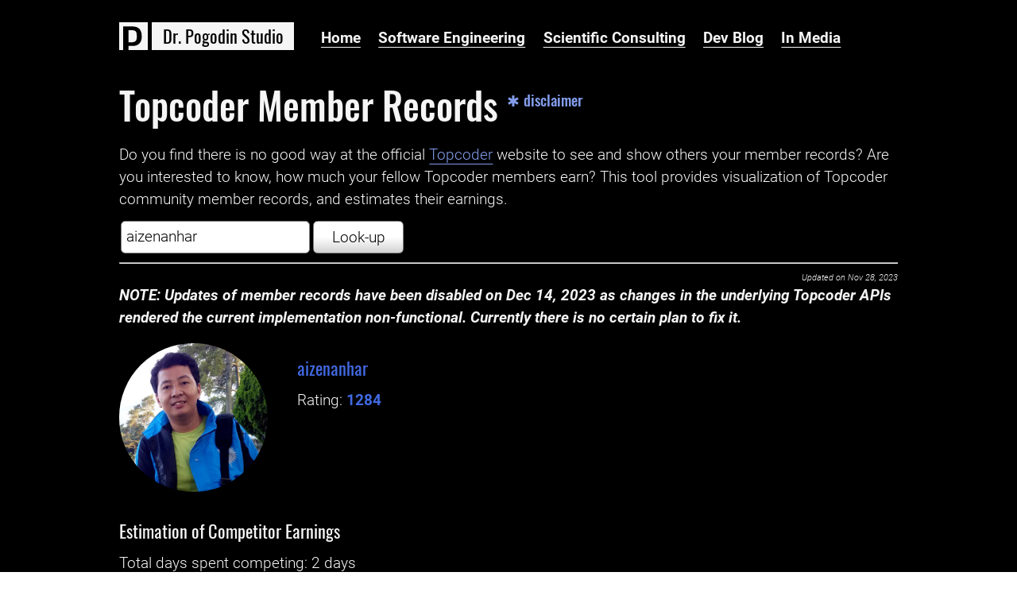

--- FILE ---
content_type: text/html; charset=utf-8
request_url: https://dr.pogodin.studio/topcoder/member-records/aizenanhar?page=4&showDetails=true
body_size: 11784
content:
<!DOCTYPE html>
        <html lang="en">
          <head>
            <!-- Global site tag (gtag.js) - Google Analytics -->
  <script async src="https://www.googletagmanager.com/gtag/js?id=UA-146778011-1"></script>
  <script>
    window.dataLayer = window.dataLayer || [];
    function gtag(){dataLayer.push(arguments);}
    gtag('js', new Date());
    gtag('config', 'UA-146778011-1');
  </script><script data-ad-client="ca-pub-5137246182722919" async src="https://pagead2.googlesyndication.com/pagead/js/adsbygoogle.js"></script>
            <title data-rh="true">aizenanhar | Topcoder Member Records &amp; Earnings</title>
            <meta data-rh="true" content="We estimate Topcoder member aizenanhar spent 2 days competing in Topcoder challenges, earning 150 US dollars in total, with effective hourly rate 6.3 USD / hour." name="description"/><meta data-rh="true" content="summary_large_image" name="twitter:card"/><meta data-rh="true" content="aizenanhar | Topcoder Member Records &amp; Earnings" name="twitter:title"/><meta data-rh="true" content="We estimate Topcoder member aizenanhar spent 2 days competing in Topcoder challenges, earning 150 US dollars in total, with effective hourly rate 6.3 USD / hour." name="twitter:description"/><meta data-rh="true" content="aizenanhar | Topcoder Member Records &amp; Earnings" name="og:title"/><meta data-rh="true" content="We estimate Topcoder member aizenanhar spent 2 days competing in Topcoder challenges, earning 150 US dollars in total, with effective hourly rate 6.3 USD / hour." name="og:description"/>
            <meta name="theme-color" content="#FFFFFF">
            
            <link data-rh="true" href="http://dr.pogodin.studio/topcoder/member-records/aizenanhar?showDetails=true" rel="canonical"/><link href="/static-assets/9ddbb1c33a34cdf23ddc.css" rel="stylesheet"><link href="/static-assets/4859510ff7d81e526600.css" rel="stylesheet"><link href="/static-assets/c5294c08b198117761ed.css" rel="stylesheet">
            <link rel="shortcut icon" href="/favicon.ico">
            <meta charset="utf-8">
            <meta
              content="width=device-width,initial-scale=1.0"
              name="viewport"
            >
            <meta itemprop="drpruinj" content="5Kvm5l+lb0wgzi7Tvw6UiHDWoSRj/wdOdhniqfZkhJKjbUQY38pPGQfGKB4n1YYvAuwxvs7pSCalYkGMu1eGOwLmABeBMpW7yeuG/S1sfifS8b355vi5sZGlPWxrkIz3gPsTlOb4RUxGyfp82EmELIUN1cdoF6y7OlzUsOB2bFwXGNV0qZFn1eD24DQSF2jJepSJDUVEt9LEj4XkpibmAhBVcYulMYcHpkYOKEIrz4+Jl8/bdQnp5mTTilS8kbX0AQeTiRNm/x+5mbSz5JCWN0ZosMBqYBuhFfT5SOdxnW3Ruu4WTi7s4E+IolQ01sbqBGIFQt0NxiZc4j6ds8p7hE0/u8iYjtDCnQHJt2x89c0Odh3UilPi9j7+QmoYJCNGHhvSpQ3WQ8M0k9UjlMutV1TAxaQ20vfQcpb41FQYYbSyzAWVaJ4CZZtAnvxXsgGgUZpoOcilcJQT0lfwbOsFY6et/FAxUEU+72WmjCmpMsD8qrcJTiWC2HsiSQcXWBmKKLXDZyCw0O37Tx4ql22lYfc2ucUf2uRBtdHduhJUuDlZqnumy3yDWnmFeY66AlcqTt8R3AcGdiIy3EyEv/WFjmCn6Ld8/ip6ciK4+xwcPqj7EsUCZ/IhwZ6RK3SlAbKbEUChTrwsuxXpvYRbLzT2+VrX3vnx8HFNO1pr7pV04AbWgy+3B5U8WSD+HDAgbHFjiU9Ki77DWUWQ19QV3/TT5p+VXNj0oP9MogwoYOIzdE1sY13yK5aRZ5XULxKdi6ybVr+PqjrSD74/F0u0VhZwRPyLwBcZKlVD7G+pasa+X/Bzzg9HenlPhPC1I636K2l/Bcpi0k/UEQwob/M54qmHDV5TAydU9/qhBxZrrwTo5zDJ7giqEriMZu39LWn7m2ecWJD9aQjzuxo2kjqVIK851G9JPoKm17vjKAKFZD0l33rKOkBQJvOxAx+fXfbUvAwPJhY4IaySbm26E5sS+S7TQk839Dflq23hN8AmbICXU5P8UTISX12vvhqbn+8A1v/oy6UObqtdedGZz8dZ44WnwyIbYEph2b6dZC38nndxMLLYjI7c65LLtc6qsf8D3X44JpgrULQIO443GqZGMCS9rjJmDGBX/Q+aO62VJ5YRVfkqz+T5H9tXCBCKmITfUokS7NQCK1Ditcz9/wDxptClQ5GlRCyurgT2q/bsYROxzrYmYZjaoudkIJ0pLR935CbraKQCUuz5kLjvRQWjAuFzKtV75CKGfpRo+u3vuf1XyuFpq1ABdL/LTVy7bsxraHUhiKBSrljVNz+c+cytElZFnokjFmtSiOWJETysOxpoQrgZi79coh62DBakvrrXUmC1XCKj4bwOHlZ8wo/Zak9/4/MRC/Y1aMey8mQBcaeF+RruMSdWt+DTq4prv+ThkTRftE9HZc3O5t9nALOiGujDt7CYXWnETL6xplv0Y6TwaRLvT25grXK+1dc7SCIe/thFlq3nzXTJZy1hHA/C2y73TKOmniWoM8ZmRbr+AwRlJ010DoCLuytuNe4POOfP9Og0ZhiAOtDwGBrZqK4X1If9ijKgO4tp7+j7qI/+6z3FKysvLo8fqnHQDXiCuvalXV+VPRdrIkbO6VHvt6bZd7v1rwwjFpnmIYVGvlpJ7vAtTTdG2Y9aY1aqPo86EH7QMpU99YmbWjCwTl8Mx8JoSgNIiqkKTAMgbnOEAUMCK+JK3Jge+GvfSCAzQSI/EzCXhI/JsIxGED0m4KWik8Srh2e19n56qWjV0hw7iZAMosnTFzYngd7C5jCHp5ZPxZnc2ad5zYFYl9yfewSFYWW6/ZEAoR9E1RlVSQ5fQMGk2NkFaLVO0ScpyXTJmrZzy+UlEtng4iPUyc7PdmGuOl57atCYwuil4Fp5DM2FEOS/dmIHPtuXRF/gL3WwTUq4zM5er11CP1l3eaDDVwHF1MR+x9nPfV/wHFEXVGxR9skxs8AXYNhUPMrg7FVpukJ7NKuQR7ZIifcdSfPy28nIDmf8kqyQnSM1wQPXoM4O/3Zwt4DLszMcAfdNuRkEH+NVQPW1oKNamRrwYW0Ymn7LQ54WjbNJbo+3lNgIzNpxHc9txqukcA66Flt+sraYiSKncWpmAwivwwtOq54BV48jneCglviK5O7ohoOG4tCKGbLLJDNiG1OUPdu9YCafaNKBbZaHNZkwDaHnHM5qn0In/5WHWG7O7aZOjigkl45HWexfrcK5M8EbGc5YjfJ+zyq2lGQBsMUcZlsB55NqWFjDglnoj3BENCCjuirI5pdwj1pwt99TYAuf4/gNF0t6YcLW/lMrg/YP/0f+25XmlNqtuYZrhwIwcNqSUbF6/VrJ2EGeO/o0UcBXp5QXUnOT0wEd3P9Z3oVXmtNvdDQ/JawgDpZsLMBljGB17dy5ZAH6xYwbq5uzrSAOlfIjMU48TgjLnXa6GwZqytFrhEGWqfKoeddeqS/rznrqRWYuL5qnOLwR0mqs0Se3Xfgf+k3o8m4Q2EjQjiXcYaaBTy4SUwXp+QwxHuoyXkOl86fZtcYodbqWuc7V6DFEj2ac1CWUkf/E+hOhpa/kD0bB5ARSz9T2p6bxiBdWlgCcghmfanKP52Ovktj56vWyBkYORnJMOSh8u/6K+y0F/5FL6yfCwCBVGQ4d0OXEFCQJExW6HLO920vGKzNcsnrnE559PxboIF2ueS5BeXgVTvbS04qbjxUlffKCvFKDHEh7fAB0xervIHskn/p7DnxASoVyJs1FTOryk05HSVA+zErlYbwMboF7HvKQvlBONFB8p7kzVm/2qmR9DznFMRf65zd6u41VPFMbyw6QxSrkYzLmlSBKFYXeY/x/EpXLzGhFSL2IV+NOf0oTGGob4vk/1kaw+LNrwvnnoWhN4vVYxERW2MEijn/rs7D1lPs+YROdPgACReh2dsSDxFXNDe7xD1Iq+TrLCMrs6OfR7Jl5T+/yOLFBygnLsyeUA3UPj05jxNgCsphqVpoh4+1ZIZCmEQ2HAMi4njabYqsT9lVnOp8sw2adrDxg/Mrs4nK60buTxclfBN1de0uKylic2BOG1iMwzV+qhJ22SjeKpZX7dU+mEY7UvWCzuHdfc+rn2H/0dQeHSuuyytg5vqp1t14L8mjyTTtHMrNE6XKvQGZSqJTH65GsLeEEy+Rwmv5LliGX3P7r6wjSnUst+WtXqyy2yMnspniAzP8rYc0z/hq5L//ycPneZHiza9uqZkNEtFxGhd2SvO5w0gj1knjgc7QVsWV9uSbZQDIWODDAGp7NncCKHd3pvs9hPQdlV+a5eUYXcAl0R/gFZ1J2UgmunR4PGvP55gI2D7ica3WsFb24X6sB8QUN1aXwPuTrGjkbEL7G/OYpVgQRq0UQPVeHAjb55NRC3sZtd9xI3ZTRAswKj1vfYBDOVeMPHCc5Z5uCrRf2Ytk9egqJ8dNoqVMV2bjJBsr4OzFD8/5LHto68VESFhck6b5ETJUR0JaRSAfYeH0sCB8wYU0F/vWRRE64aO9PI6buyJ+4SU8KO1hGmEe4TIPhLXrCaWS7rdVitUTr/SFNmqJ3udETR3aVUYj0nvq/u9Ung0r7Vfxq867LNea23lzdtlqaUjq1sKYvblHz3dZ7jzAzx+HHTWjntFz4wm3amtPOhwXZ5P+0ADcHiRGH7+ki/q/e4u9Wn1abKEqsiyYN7efLu76F1NFReFGLCzBOjuxxO2RhPw1U/YwfeArcR+NsCuH8SUUAzTcHmog6PL8wKU2haVGoHSnPG+aH4B0q8vZ39ZRP/[base64]/[base64]/3rwI0UzjjHWGOfiuTMoJMYpHcIijkc53fkkjukyQ77IbFdknMsG4lI59opIhHPJq9Buy2O22p6rgp0e6De9+dsP6oDC0J5NIqQZmf1W7Mqn4g0SSz/xG1vu01aUwF9RovBxYV6wyjEB7IGeBG34B74NS7fLNSQXHJCQ78MXZZ6VlfIhjqPb3W++ZQDhFBboUz6y8ZV1eBLM4AScXRHrKgVwhQ36G4sn6sIcTBWUEoM/N62HrbeM3uQRCNEq7CPrAYOf1hXCrik/k3UbtuKpRKpqQW6900fmNkFOMOhSQa4PCERw7cpL9qsWXTMOvXakxSxJFAitdcqPE64hnFBcsavVsgx6qDSuip23Z9j/KUdnego/PnH5RTj7flHlgIuGpg+fj4joDvQJN3TkYcrpMR2xmOwz2puO5L1UtAhtiUwZF0mgu9RYZ2wGM8KHM57JTFx5EkBr6nb4M+CBGZjcIS+j+44snLrpRie53lpShGf+xuAa/+Ini88p5Kf86IhJiqhchusaC/220ghNy0dYZQyCkB0lTJ+LV+ewjUTFz8C4/QqJKi0D8Rf2r1lck3yQDJvnGlkQOHKPluVPJeTJzEvTGUivRCGcQWpmlj1MbUlKva+WEg+Jr853tT987S/AeOVp8f105JVaIlu9MuHCbX2ILM2gPlrFe1b4+mWZxAIgVe+4j6zNirpSZWG2lFtkPShAo/[base64]/kwemBDICR5GDZwbzHqfeECrIu+4oDM6wubt97/6wktZMCeD/JpQJgXax1uWt1RN7tNZPmKoOmDQLLB2INcEjs+NESz6grvN+JlagLM/wnOFYCOjjW/XCE9LohO5PF1/8axMENPc80Oau+xEo2xBfMyg7kR/ZdiMcBxedsoWzZlvFaWLbAQnMFRt9oIErl6zRcCqlUd7Riwe/vF9zwr4zkjidwmyHvG1uU91fNoTATwY3zHsk/8EoeEw/YgKRCTAfNNh3/LIVqvvAR3N+VLP4Z5F42yBiKPHN3CwOWXwHAgXpb9hB9Csndl9+1/F+71m/GFCX3L8P6WqQPxzupKZcUodtgprKzS5oqO8LbPdf2eq7aYxHupb7Btdda4FkY01TJcfntgqtX4P/BCM0q6MoOirhwhfTKHKuO+Kn10I0JpJbrS1p8vhlOiqjxA/s+NACG2yVddB/imoLvY+JFNVaFmI6aWO5SK5LNHNUpHb2JAUZY0GHuzCqLLlhq+O9wyszh028wN4zbOorMbyMixSKtoyE4akm6Xw71QMnuDYOLHeHK0w4qCEACXM2OC390GdrKN4+ZRuOBZUrX8EKedQiTsvYasvdQC/y4qd2+bEHGXhISc9hrKjTXKoEUz6ASyqHbZZzwRAHzFyM4pf9A7lK9eVwF6T/Wz4VZJzW4Xyo2XqzNOSbw0KHQK7wZsUjXeN4Ppe6av+kSmWg+iFg1B/8F/[base64]/sdaCtIAufZV+2Hp2a30ysSkf2aaZA+UPesNfbcVT5bF1Z+5FI3kYLR20VYeVLX5V4vhQGO/usTFnWMGWSOtXLn98fYOJyeT7MMrmhNVN+pJzZxsy2zHPZaAk2x16D/Ih4nkAeotTRoPf4KGiGMoGVP/2sqWUaFhTPpTsc1n5WEstbdWzjOatk5JVDCzMwkk0AYTE7fQNlrD2wCK+fdf3ztkJzfVQAH0zGk09NlpzjYAf/Vd/KAcCRbBHZ8u/QOqo/[base64]/2aZWZPWwg1iceoKuYrfn1t+69q2odVSkBAoNztRhSfSdLq7Gv4G5sA5ivieSZYDeiwugdImfg1SKSj9hdue0hAbkf9DGAa++OUOwKrFW18/3GdZxOtmrVRWN5/F38T6UlrnzOssiNkkeV5kMw==">
          </head>
          <body>
            
            <div id="react-view"><link rel="preload" as="image" href="https://member-media.topcoder.com/member/profile/aizenanhar-1581082986923.png"/><!--$--><!--$--><div class="T3cuHB FnaDGL vKZuqS iBmmbx"><div class="lqNh4h "></div><div class="pPlQO2 HLFrJz Oc-A7J"><div class="kRB7el Xhw7Av _8BNwsb"><div class="KDlEWP"><a class="M5SZ-z _1jFVrT aWCaAu f9Y0r3" href="/"><svg xmlns="http://www.w3.org/2000/svg" width="64" height="64" viewBox="0 0 16.933 16.933" role="img" class="yz8SvP"><path d="M202.143 126.377v64h9.023v-54.244h20.816q10.875 0 15.743 5.902 4.97 5.903 4.97 17.295 0 10.253-5.283 15.95-5.281 5.696-15.326 5.697h-9.217v9.4h43.274v-64zm20.726 18.144v28.067h5.385q5.178 0 7.975-1.14 2.9-1.14 4.142-3.936t1.242-8.078q0-6.421-.931-9.424-.933-3.004-3.729-4.246-2.692-1.243-8.596-1.243z" style="opacity:1;fill-opacity:1;stroke:none;stroke-width:0.63740367;stroke-linecap:round;stroke-linejoin:round;stroke-miterlimit:4;stroke-dasharray:none;stroke-dashoffset:0;stroke-opacity:1" transform="matrix(.26458 0 0 .26458 -53.484 -33.437)"></path></svg><div class="piKGkH"><span class="P6Bzy0"><span class="lUJOsJ OWhRuR">D</span><span class="lUJOsJ OWhRuR">r</span><span class="lUJOsJ OWhRuR">.</span><span class="lUJOsJ OWhRuR"> </span><span class="lUJOsJ OWhRuR">P</span><span class="lUJOsJ OWhRuR">o</span><span class="lUJOsJ OWhRuR">g</span><span class="lUJOsJ OWhRuR">o</span><span class="lUJOsJ OWhRuR">d</span><span class="lUJOsJ OWhRuR">i</span><span class="lUJOsJ OWhRuR">n</span><span class="lUJOsJ OWhRuR"> </span><span class="lUJOsJ OWhRuR">S</span><span class="lUJOsJ OWhRuR">t</span><span class="lUJOsJ OWhRuR">u</span><span class="lUJOsJ OWhRuR">d</span><span class="lUJOsJ OWhRuR">i</span><span class="lUJOsJ OWhRuR">o</span></span></div></a><div class="_27TWuN"><a class="Y512aD" href="/">Home</a><a class="Y512aD" href="/software-engineering">Software Engineering</a><a class="Y512aD" href="/scientific-consulting">Scientific Consulting</a><a class="Y512aD" href="/dev-blog">Dev Blog</a><a class="Y512aD" href="/in-media">In Media</a></div></div><h1>Topcoder Member Records<!-- --> <a class="Koep77" href="#disclaimer">✱ disclaimer</a></h1><p>Do you find there is no good way at the official ‌<a class="zH52sA" href="https://topcoder.com" rel="noopener noreferrer" target="_blank">Topcoder</a> website to see and show others your member records? Are you interested to know, how much your fellow Topcoder members earn? This tool provides visualization of Topcoder community member records, and estimates their earnings.</p><div class="svPJbn"><span class="Cxx397"><input class="M07d4s" placeholder="Topcoder Member Handle" value="aizenanhar"/></span><div class="E1FNQT JOvyLG yzTJOK" role="button" tabindex="0">Look-up</div></div><hr/><div><div class="qV5FXZ">Updated on <!-- -->Nov 28, 2023</div><div class="h3YUWJ">NOTE: Updates of member records have been disabled on Dec 14, 2023 as changes in the underlying Topcoder APIs rendered the current implementation non-functional. Currently there is no certain plan to fix it.</div><div class="kkOtj5"><a class="zH52sA" href="https://topcoder.com/members/aizenanhar" rel="noopener noreferrer" target="_blank"><img alt="Avatar" class="iWaA4Q" src="https://member-media.topcoder.com/member/profile/aizenanhar-1581082986923.png"/></a><div><h3 style="color:royalblue"><a class="X2T-X2 zH52sA" href="https://topcoder.com/members/aizenanhar" rel="noopener noreferrer" target="_blank">aizenanhar</a></h3><p>Rating:<!-- --> <strong><span style="color:royalblue">1284</span></strong></p></div></div><div class="U5J-ST"><div><h3>Estimation of Competitor Earnings</h3><p>Total days spent <!-- -->competing<!-- -->: ‌<!-- -->2 days</p><p>Total earnings from <!-- -->competing<!-- -->: <!-- -->150 US dollars</p><p>Estimated effective hourly rate: ‌<!-- -->6.3<!-- --> USD / hour</p></div></div><div class="UO4OWy"><h3>Records Legend:</h3><div class="dZf8fu"><svg xmlns="http://www.w3.org/2000/svg" width="113.386" height="113.386" viewBox="0 0 30 30" role="img" class="iEpnDY"><g style="stroke-width:1.00019932"><path d="M107.287 64.299v112.387h46.244v-17.899h-28.347v-76.59h28.347V64.3h-28.347z" style="opacity:0.98999999;fill:#fc0;fill-opacity:1;stroke:#fc0;stroke-width:1.00019932;stroke-linecap:round;stroke-linejoin:miter;stroke-miterlimit:4;stroke-dasharray:none;stroke-dashoffset:0;stroke-opacity:0.99215686" transform="matrix(.26455 0 0 .26451 -28.25 -16.871)"></path><path d="M173.443 64.283v17.899h28.317v76.62h-28.317V176.7h46.245V64.283H201.76z" style="opacity:0.98999999;fill:#fc0;fill-opacity:0.99215686;stroke:#fc0;stroke-width:1.00019932;stroke-linecap:round;stroke-linejoin:round;stroke-miterlimit:4;stroke-dasharray:none;stroke-dashoffset:0;stroke-opacity:0.99215686" transform="matrix(.26455 0 0 .26451 -28.25 -16.871)"></path></g></svg> / <svg xmlns="http://www.w3.org/2000/svg" width="113.386" height="113.386" viewBox="0 0 30 30" role="img" class="iEpnDY"><g style="stroke-width:1.00019932"><path d="M107.287 64.299v112.387h46.244v-17.899h-28.347v-76.59h28.347V64.3h-28.347z" style="opacity:0.98999999;fill:#32cd32;fill-opacity:1;stroke:#32cd32;stroke-width:1.00019932;stroke-linecap:round;stroke-linejoin:miter;stroke-miterlimit:4;stroke-dasharray:none;stroke-dashoffset:0;stroke-opacity:0.99215686" transform="matrix(.26455 0 0 .26451 -28.25 -16.871)"></path><path d="M173.443 64.283v17.899h28.317v76.62h-28.317V176.7h46.245V64.283H201.76z" style="opacity:0.98999999;fill:#32cd32;fill-opacity:0.99215686;stroke:#32cd32;stroke-width:1.00019932;stroke-linecap:round;stroke-linejoin:round;stroke-miterlimit:4;stroke-dasharray:none;stroke-dashoffset:0;stroke-opacity:0.99215686" transform="matrix(.26455 0 0 .26451 -28.25 -16.871)"></path></g></svg> / ‌<svg xmlns="http://www.w3.org/2000/svg" width="113.386" height="113.386" viewBox="0 0 30 30" role="img" class="iEpnDY"><g style="stroke-width:1.00019932"><path d="M107.287 64.299v112.387h46.244v-17.899h-28.347v-76.59h28.347V64.3h-28.347z" style="opacity:0.98999999;fill:#59f;fill-opacity:1;stroke:#59f;stroke-width:1.00019932;stroke-linecap:round;stroke-linejoin:miter;stroke-miterlimit:4;stroke-dasharray:none;stroke-dashoffset:0;stroke-opacity:0.99215686" transform="matrix(.26455 0 0 .26451 -28.25 -16.871)"></path><path d="M173.443 64.283v17.899h28.317v76.62h-28.317V176.7h46.245V64.283H201.76z" style="opacity:0.98999999;fill:#59f;fill-opacity:0.99215686;stroke:#59f;stroke-width:1.00019932;stroke-linecap:round;stroke-linejoin:round;stroke-miterlimit:4;stroke-dasharray:none;stroke-dashoffset:0;stroke-opacity:0.99215686" transform="matrix(.26455 0 0 .26451 -28.25 -16.871)"></path></g></svg> – Topcoder Open Champion in a Data Science / Development / Design track.</div><div class="dZf8fu"><svg width="30mm" height="30mm" viewBox="0 0 30 30" role="img" class="iEpnDY"><text x="42.443" y="139.105" style="font-style:normal;font-variant:normal;font-weight:400;font-stretch:normal;font-size:9.87777805px;line-height:120.00000477%;font-family:Oswald;-inkscape-font-specification:Oswald;letter-spacing:0;word-spacing:0;fill:#996300;fill-opacity:1;stroke:none;stroke-width:.26458332px;stroke-linecap:butt;stroke-linejoin:miter;stroke-opacity:1" transform="translate(-6.24 -148.818)"></text><path d="M34.99 148.289h-5.418v-2.084c0-.692-.557-1.25-1.25-1.25H14.156c-.693 0-1.25.558-1.25 1.25v2.084H7.489c-.693 0-1.25.557-1.25 1.25v2.916c0 1.86 1.172 3.771 3.224 5.245 1.64 1.182 3.635 1.932 5.73 2.172 1.635 2.713 3.546 3.833 3.546 3.833v3.75h-2.5c-1.838 0-3.333 1.078-3.333 2.917v.625c0 .344.281.625.625.625h15.416a.627.627 0 0 0 .625-.625v-.625c0-1.839-1.494-2.917-3.333-2.917h-2.5v-3.75s1.912-1.12 3.547-3.833c2.099-.24 4.094-.99 5.73-2.172 2.046-1.474 3.223-3.385 3.223-5.245v-2.916c0-.693-.557-1.25-1.25-1.25m-23.579 6.708c-1.27-.917-1.839-1.938-1.839-2.542v-.833h3.344c.052 1.698.302 3.187.667 4.49a8.4 8.4 0 0 1-2.172-1.115m21.495-2.542c0 .839-.922 1.88-1.839 2.542a8.4 8.4 0 0 1-2.177 1.115c.365-1.303.615-2.792.667-4.49h3.349z" style="fill:orange;fill-opacity:1;stroke-width:0.26458332" transform="translate(-6.24 -143.289)"></path><text x="15.328" y="156.027" style="font-style:normal;font-variant:normal;font-weight:400;font-stretch:normal;font-size:9.87777805px;line-height:120.00000477%;font-family:Oswald;-inkscape-font-specification:Oswald;letter-spacing:0;word-spacing:0;fill:#996300;fill-opacity:1;stroke:none;stroke-width:.26458332px;stroke-linecap:butt;stroke-linejoin:miter;stroke-opacity:1" transform="translate(-6.24 -143.289)"><tspan x="15.328" y="156.027" style="font-style:normal;font-variant:normal;font-weight:700;font-stretch:normal;font-family:Roboto;-inkscape-font-specification:Roboto;fill:#996300;fill-opacity:1;stroke-width:.26458332px">1<tspan style="font-size:64.99999762%;baseline-shift:super;fill:#996300;fill-opacity:1">st</tspan></tspan></text></svg> – challenge winner</div><div class="dZf8fu"><svg xmlns="http://www.w3.org/2000/svg" width="30mm" height="30mm" viewBox="0 0 30 30" role="img" class="iEpnDY"><text xml:space="preserve" x="42.443" y="139.105" style="font-style:normal;font-variant:normal;font-weight:400;font-stretch:normal;font-size:9.87777805px;line-height:120.00000477%;font-family:Oswald;-inkscape-font-specification:Oswald;letter-spacing:0;word-spacing:0;fill:#996300;fill-opacity:1;stroke:none;stroke-width:.26458332px;stroke-linecap:butt;stroke-linejoin:miter;stroke-opacity:1" transform="translate(-6.24 -149.446)"></text><path d="M34.99 147.289h-5.418v-2.084c0-.692-.557-1.25-1.25-1.25H14.156c-.693 0-1.25.558-1.25 1.25v2.084H7.489c-.693 0-1.25.557-1.25 1.25v2.916c0 1.86 1.172 3.771 3.224 5.245 1.64 1.182 3.635 1.932 5.73 2.172 1.635 2.713 3.546 3.833 3.546 3.833v3.75h-2.5c-1.838 0-3.333 1.078-3.333 2.917v.625c0 .344.281.625.625.625h15.416a.627.627 0 0 0 .625-.625v-.625c0-1.839-1.494-2.917-3.333-2.917h-2.5v-3.75s1.912-1.12 3.547-3.833c2.099-.24 4.094-.99 5.73-2.172 2.046-1.474 3.223-3.385 3.223-5.245v-2.916c0-.693-.557-1.25-1.25-1.25m-23.579 6.708c-1.27-.917-1.839-1.938-1.839-2.542v-.833h3.344c.052 1.698.302 3.187.667 4.49a8.4 8.4 0 0 1-2.172-1.115m21.495-2.542c0 .839-.922 1.88-1.839 2.542a8.4 8.4 0 0 1-2.177 1.115c.365-1.303.615-2.792.667-4.49h3.349z" style="fill:#c4c4c4;fill-opacity:1;stroke-width:0.26458332" transform="translate(-6.24 -142.289)"></path><text xml:space="preserve" x="15.328" y="155.027" style="font-style:normal;font-variant:normal;font-weight:400;font-stretch:normal;font-size:9.87777805px;line-height:120.00000477%;font-family:Oswald;-inkscape-font-specification:Oswald;letter-spacing:0;word-spacing:0;fill:#7b7b7b;fill-opacity:1;stroke:none;stroke-width:.26458332px;stroke-linecap:butt;stroke-linejoin:miter;stroke-opacity:1" transform="translate(-6.24 -142.289)"><tspan x="15.328" y="155.027" style="font-style:normal;font-variant:normal;font-weight:700;font-stretch:normal;font-family:Roboto;-inkscape-font-specification:Roboto;fill:#7b7b7b;fill-opacity:1;stroke-width:.26458332px">2<tspan style="font-size:64.99999762%;baseline-shift:super;fill:#7b7b7b;fill-opacity:1">nd</tspan></tspan></text></svg> – challenge runner-up</div><div class="dZf8fu"><svg xmlns="http://www.w3.org/2000/svg" width="30mm" height="30mm" aria-hidden="true" class="iEpnDY" data-icon="award" data-prefix="fas" viewBox="0 0 113.386 113.386" role="img"><path d="M0 0h113.386v113.386H0z" style="opacity:1;fill:none;fill-opacity:1;stroke:none;stroke-width:1;stroke-linecap:round;stroke-linejoin:round;stroke-miterlimit:4;stroke-dasharray:none;stroke-dashoffset:0;stroke-opacity:1"></path><path d="M42.685 72.436c-1.283-1.283-.614-.921-3.708-1.75-1.404-.376-2.639-1.1-3.755-1.966l-6.698 16.423c-.648 1.59.562 3.317 2.278 3.252l7.779-.296 5.35 5.651c1.181 1.246 3.254.858 3.902-.732l7.685-18.842c-1.6.892-3.377 1.415-5.213 1.415-2.88 0-5.584-1.12-7.62-3.155m42.177 12.707L78.164 68.72c-1.116.868-2.35 1.59-3.755 1.966-3.11.833-2.428.47-3.708 1.75a10.7 10.7 0 0 1-7.621 3.155c-1.837 0-3.613-.524-5.213-1.415l7.684 18.842c.648 1.59 2.723 1.978 3.902.732l5.352-5.651 7.779.296c1.715.065 2.926-1.664 2.278-3.252M67.175 69.095c2.256-2.296 2.514-2.098 5.727-2.974 2.05-.56 3.654-2.19 4.203-4.278 1.104-4.193.818-3.687 3.831-6.754a6.12 6.12 0 0 0 1.539-5.844c-1.103-4.19-1.105-3.605 0-7.8a6.13 6.13 0 0 0-1.539-5.843c-3.013-3.068-2.727-2.563-3.83-6.754-.55-2.088-2.153-3.72-4.204-4.279-4.116-1.123-3.62-.83-6.636-3.899a5.87 5.87 0 0 0-5.742-1.566c-4.115 1.122-3.54 1.123-7.662 0a5.87 5.87 0 0 0-5.742 1.566c-3.013 3.068-2.517 2.776-6.635 3.9-2.05.559-3.654 2.19-4.203 4.278-1.103 4.191-.818 3.686-3.831 6.754a6.12 6.12 0 0 0-1.538 5.843c1.103 4.187 1.104 3.603 0 7.799a6.13 6.13 0 0 0 1.538 5.845c3.013 3.067 2.727 2.561 3.831 6.754.55 2.087 2.153 3.719 4.203 4.278 3.305.901 3.551.76 5.726 2.974a5.87 5.87 0 0 0 7.343.859 5.86 5.86 0 0 1 6.28 0 5.866 5.866 0 0 0 7.341-.86m-24.41-24.218c0-7.83 6.236-14.176 13.928-14.176S70.62 37.047 70.62 44.877c0 7.829-6.236 14.176-13.928 14.176s-13.928-6.347-13.928-14.176" style="fill:#c4c4c4;fill-opacity:1;stroke-width:1.00000012"></path></svg> – another prize placement</div><div class="dZf8fu"><svg xmlns="http://www.w3.org/2000/svg" width="30mm" height="30mm" viewBox="0 0 30 30" role="img" class="iEpnDY"><text xml:space="preserve" x="42.443" y="139.105" style="font-style:normal;font-variant:normal;font-weight:400;font-stretch:normal;font-size:9.87777805px;line-height:120.00000477%;font-family:Oswald;-inkscape-font-specification:Oswald;letter-spacing:0;word-spacing:0;fill:#996300;fill-opacity:1;stroke:none;stroke-width:.26458332px;stroke-linecap:butt;stroke-linejoin:miter;stroke-opacity:1" transform="translate(-6.24 -147.089)"></text><g style="stroke-width:1.5"><path d="M33.018 163.47c-1.468 1.19-3.084 2.178-4.837 2.873l3.187 5.52 3.16 1.35a.938.938 0 0 0 1.3-.75l.411-3.414zm2.49-5.541c.284-.45.11-1.055-.355-1.312l-1.645-.913c-.438-.243-.973-.085-1.246.336a13.14 13.14 0 0 1-11.023 5.998 13 13 0 0 1-4.067-.675l3.947-6.837c.041.001.079.012.12.012s.079-.01.12-.012l2.993 5.186a11.16 11.16 0 0 0 4.84-2.867l-3.034-5.256a5.55 5.55 0 0 0 .707-2.676 5.625 5.625 0 1 0-11.25 0c0 .975.27 1.877.705 2.676l-4.002 6.932a13 13 0 0 1-1.973-2.285c-.28-.416-.819-.564-1.253-.313l-1.626.942c-.46.266-.623.873-.33 1.317.912 1.385 2.032 2.59 3.28 3.634l-4.177 7.234.411 3.413a.938.938 0 0 0 1.3.75l3.16-1.35 4.15-7.185a16.8 16.8 0 0 0 5.98 1.11 16.9 16.9 0 0 0 14.267-7.86m-14.269-10.89a1.875 1.875 0 1 1 0 3.75 1.875 1.875 0 0 1 0-3.75" style="fill:#c4c4c4;fill-opacity:1;stroke-width:0.39687496" transform="matrix(.66667 0 0 .66667 .84 -90.526)"></path></g></svg>– copilot (technical project manager)</div></div><div class="SzTFFY"><a class="sTadCI" href="/topcoder/member-records/aizenanhar?page=4">Hide Details ⇓</a></div><div class="jkeRiv"><a class="zH52sA" href="https://topcoder.com/challenges/30113238" rel="noopener noreferrer" target="_blank"><div class="UGHh77"><svg width="30mm" height="30mm" viewBox="0 0 30 30" role="img"><text x="42.443" y="139.105" style="font-style:normal;font-variant:normal;font-weight:400;font-stretch:normal;font-size:9.87777805px;line-height:120.00000477%;font-family:Oswald;-inkscape-font-specification:Oswald;letter-spacing:0;word-spacing:0;fill:#996300;fill-opacity:1;stroke:none;stroke-width:.26458332px;stroke-linecap:butt;stroke-linejoin:miter;stroke-opacity:1" transform="translate(-6.24 -148.818)"></text><path d="M34.99 148.289h-5.418v-2.084c0-.692-.557-1.25-1.25-1.25H14.156c-.693 0-1.25.558-1.25 1.25v2.084H7.489c-.693 0-1.25.557-1.25 1.25v2.916c0 1.86 1.172 3.771 3.224 5.245 1.64 1.182 3.635 1.932 5.73 2.172 1.635 2.713 3.546 3.833 3.546 3.833v3.75h-2.5c-1.838 0-3.333 1.078-3.333 2.917v.625c0 .344.281.625.625.625h15.416a.627.627 0 0 0 .625-.625v-.625c0-1.839-1.494-2.917-3.333-2.917h-2.5v-3.75s1.912-1.12 3.547-3.833c2.099-.24 4.094-.99 5.73-2.172 2.046-1.474 3.223-3.385 3.223-5.245v-2.916c0-.693-.557-1.25-1.25-1.25m-23.579 6.708c-1.27-.917-1.839-1.938-1.839-2.542v-.833h3.344c.052 1.698.302 3.187.667 4.49a8.4 8.4 0 0 1-2.172-1.115m21.495-2.542c0 .839-.922 1.88-1.839 2.542a8.4 8.4 0 0 1-2.177 1.115c.365-1.303.615-2.792.667-4.49h3.349z" style="fill:orange;fill-opacity:1;stroke-width:0.26458332" transform="translate(-6.24 -143.289)"></path><text x="15.328" y="156.027" style="font-style:normal;font-variant:normal;font-weight:400;font-stretch:normal;font-size:9.87777805px;line-height:120.00000477%;font-family:Oswald;-inkscape-font-specification:Oswald;letter-spacing:0;word-spacing:0;fill:#996300;fill-opacity:1;stroke:none;stroke-width:.26458332px;stroke-linecap:butt;stroke-linejoin:miter;stroke-opacity:1" transform="translate(-6.24 -143.289)"><tspan x="15.328" y="156.027" style="font-style:normal;font-variant:normal;font-weight:700;font-stretch:normal;font-family:Roboto;-inkscape-font-specification:Roboto;fill:#996300;fill-opacity:1;stroke-width:.26458332px">1<tspan style="font-size:64.99999762%;baseline-shift:super;fill:#996300;fill-opacity:1">st</tspan></tspan></text></svg></div></a><div class="_0Funad"><h3><a class="zH52sA" href="https://topcoder.com/challenges/30113238" rel="noopener noreferrer" target="_blank">FAST TCO20 Stage Winners Banner Design Challenge</a></h3><div><div><strong>Dates:</strong> <!-- -->Jan 21 – 24, 2020</div><div><strong>Prize:</strong> <!-- -->$150</div></div></div></div></div><hr/><h3>Popular Members</h3><div><div class="JUkBG5"><a href="/topcoder/member-records/grv.ashu?page=4&amp;showDetails=true">grv.ashu</a><a href="/topcoder/member-records/gurmeetb?page=4&amp;showDetails=true">gurmeetb</a><a href="/topcoder/member-records/handiputra?page=4&amp;showDetails=true">handiputra</a><a href="/topcoder/member-records/harishchennupa?page=4&amp;showDetails=true">harishchennupa</a><a href="/topcoder/member-records/harishkumar?page=4&amp;showDetails=true">harishkumar</a><a href="/topcoder/member-records/harishr1308?page=4&amp;showDetails=true">harishr1308</a><a href="/topcoder/member-records/harshit?page=4&amp;showDetails=true">harshit</a><a href="/topcoder/member-records/hdang.sea?page=4&amp;showDetails=true">hdang.sea</a><a href="/topcoder/member-records/hi4sandy?page=4&amp;showDetails=true">hi4sandy</a><a href="/topcoder/member-records/hidraa?page=4&amp;showDetails=true">hidraa</a><a href="/topcoder/member-records/hitonanode?page=4&amp;showDetails=true">hitonanode</a><a href="/topcoder/member-records/hmehta?page=4&amp;showDetails=true">hmehta</a><a href="/topcoder/member-records/HopeInSoftware?page=4&amp;showDetails=true">HopeInSoftware</a><a href="/topcoder/member-records/Horizons?page=4&amp;showDetails=true">Horizons</a><a href="/topcoder/member-records/hotpepsi?page=4&amp;showDetails=true">hotpepsi</a><a href="/topcoder/member-records/hzieemin?page=4&amp;showDetails=true">hzieemin</a><a href="/topcoder/member-records/iaminfinite?page=4&amp;showDetails=true">iaminfinite</a><a href="/topcoder/member-records/iamtong?page=4&amp;showDetails=true">iamtong</a><a href="/topcoder/member-records/IcemanX?page=4&amp;showDetails=true">IcemanX</a><a href="/topcoder/member-records/icemanzzz?page=4&amp;showDetails=true">icemanzzz</a><a href="/topcoder/member-records/index?page=4&amp;showDetails=true">index</a><a href="/topcoder/member-records/index.php?page=4&amp;showDetails=true">index.php</a><a href="/topcoder/member-records/integratiab?page=4&amp;showDetails=true">integratiab</a><a href="/topcoder/member-records/iqbalhood?page=4&amp;showDetails=true">iqbalhood</a><a href="/topcoder/member-records/iRabbit?page=4&amp;showDetails=true">iRabbit</a><a href="/topcoder/member-records/Irshad?page=4&amp;showDetails=true">Irshad</a><a href="/topcoder/member-records/iScreamByte?page=4&amp;showDetails=true">iScreamByte</a><a href="/topcoder/member-records/ItsXonix?page=4&amp;showDetails=true">ItsXonix</a><a href="/topcoder/member-records/iversonLv?page=4&amp;showDetails=true">iversonLv</a><a href="/topcoder/member-records/izhari?page=4&amp;showDetails=true">izhari</a></div><div class="oejG7Z">Pages:<a class="ALoOen" href="/topcoder/member-records/aizenanhar?page=0&amp;showDetails=true">1</a><a class="ALoOen" href="/topcoder/member-records/aizenanhar?page=1&amp;showDetails=true">2</a><a class="ALoOen" href="/topcoder/member-records/aizenanhar?page=2&amp;showDetails=true">3</a><a class="ALoOen" href="/topcoder/member-records/aizenanhar?page=3&amp;showDetails=true">4</a><a class="ALoOen V99BnD" href="/topcoder/member-records/aizenanhar?page=4&amp;showDetails=true">5</a><a class="ALoOen" href="/topcoder/member-records/aizenanhar?page=5&amp;showDetails=true">6</a><a class="ALoOen" href="/topcoder/member-records/aizenanhar?page=6&amp;showDetails=true">7</a><a class="ALoOen" href="/topcoder/member-records/aizenanhar?page=7&amp;showDetails=true">8</a><a class="ALoOen" href="/topcoder/member-records/aizenanhar?page=8&amp;showDetails=true">9</a><a class="ALoOen" href="/topcoder/member-records/aizenanhar?page=9&amp;showDetails=true">10</a><a class="ALoOen" href="/topcoder/member-records/aizenanhar?page=10&amp;showDetails=true">11</a><a class="ALoOen" href="/topcoder/member-records/aizenanhar?page=11&amp;showDetails=true">12</a><a class="ALoOen" href="/topcoder/member-records/aizenanhar?page=12&amp;showDetails=true">13</a></div></div><hr/><div class="yOxgTN"><h3 id="disclaimer">✱) Disclaimer</h3><p>This service is non-official, and it is not related with Topcoder company. Workload and earning estimates are based on public data available from public Topcoder APIs, and they might be incomplete and erroneous. In particular:</p><ul><li>Member records include only challenges (i) in which selected member won a prize superior to $100; or (ii) which were copiloted by the member. All first=to-finish challenges are deliberately excluded from the records. Most of data science challenges (Marathon and Single Round Matches) are missing in the records, because they are not reported by the public Topcoder API used by this service (with exception of very recent Marathon Matches).</li><li>Some records are manually added / corrected for selected members,<!-- --> <em>e.g.</em> to include Topcoder Open victories into results.</li><li>The time spent by member on competing (copiloting) is estimated as the overall runtime of corresponding challenges included into this member&#x27;s records. The runtime of a challenge is calculated from the challenge registration start to its submission deadline. If several challenges from member records were running on the same day, that day is counted only once. Overall, this is a very rough estimation of member worktime, which may be very different from the actual time/efforts spent by a member on its challenges.</li><li>Total earnings from competing are estimated as a sum of prizes won by selected member in the challenges included into his records. The public Topcoder API does not disclose the actual copiltoing payments received by copilots for each challenge, thus to estimate copiloting earning we assume the standard $600 copilot payment for regular-size challenges, and $5000 payment for Marathon Matches.</li><li>The effective hourly rate is estimated as the total competing (copiloting) earnings divided by 1/3 of estimated time spent by member on copiloting/competing (because the competing/copiloting time estimates are done as the total runtime of a challenge, and do not factor in ~8h out of 24h workday).</li></ul><p>Overall, the absolute estimations of workload, earnings, and effective hourly rate should be taken with a grain of salt; however, these estimations should be adequate to compare relative earnings and workload of different members.</p></div></div><div class="_1D1e6X _2McJ9d -mVASw">© Dr. Pogodin Studio, <!-- -->2018–2025<!-- --> — ‌<a class="zH52sA" href="mailto:doc@pogodin.studio" rel="noopener noreferrer" target="">doc@pogodin.studio</a>‌ — ‌<a href="/topcoder/member-records/aizenanhar">Terms of Service</a></div></div><div class="lqNh4h "></div></div><!--/$--><!--/$--></div>
            <script src="/static-assets/2a43de32c3719c6e0d78.js" type="application/javascript"></script><script src="/static-assets/120ddd9d3f0284ea35a5.js" type="application/javascript"></script><script src="/static-assets/c164b6d86dd25df8a1cd.js" type="application/javascript"></script><script src="/static-assets/585e3d142dd386d48f8c.js" type="application/javascript"></script><script src="/static-assets/73acb9fe1eb2cc163e1e.js" type="application/javascript"></script>
            
          </body>
        </html>

--- FILE ---
content_type: text/html; charset=utf-8
request_url: https://www.google.com/recaptcha/api2/aframe
body_size: 267
content:
<!DOCTYPE HTML><html><head><meta http-equiv="content-type" content="text/html; charset=UTF-8"></head><body><script nonce="Bld01tp6kEVpNLPX9xQpcQ">/** Anti-fraud and anti-abuse applications only. See google.com/recaptcha */ try{var clients={'sodar':'https://pagead2.googlesyndication.com/pagead/sodar?'};window.addEventListener("message",function(a){try{if(a.source===window.parent){var b=JSON.parse(a.data);var c=clients[b['id']];if(c){var d=document.createElement('img');d.src=c+b['params']+'&rc='+(localStorage.getItem("rc::a")?sessionStorage.getItem("rc::b"):"");window.document.body.appendChild(d);sessionStorage.setItem("rc::e",parseInt(sessionStorage.getItem("rc::e")||0)+1);localStorage.setItem("rc::h",'1761957931493');}}}catch(b){}});window.parent.postMessage("_grecaptcha_ready", "*");}catch(b){}</script></body></html>

--- FILE ---
content_type: text/css
request_url: https://dr.pogodin.studio/static-assets/9ddbb1c33a34cdf23ddc.css
body_size: 4104
content:
a,abbr,acronym,address,applet,article,aside,audio,b,big,blockquote,body,canvas,caption,center,cite,code,dd,del,details,dfn,div,dl,dt,em,embed,fieldset,figcaption,figure,footer,form,h1,h2,h3,h4,h5,h6,header,hgroup,html,i,iframe,img,ins,kbd,label,legend,li,mark,menu,nav,object,ol,output,p,pre,q,ruby,s,samp,section,small,span,strike,strong,sub,summary,sup,table,tbody,td,tfoot,th,thead,time,tr,tt,u,ul,var,video{border:0;font:inherit;font-size:100%;margin:0;padding:0;vertical-align:baseline}article,aside,details,figcaption,figure,footer,header,hgroup,menu,nav,section{display:block}body{line-height:1}ol,ul{list-style:none}blockquote,q{quotes:none}blockquote:after,blockquote:before,q:after,q:before{content:"";content:none}table{border-collapse:collapse;border-spacing:0}body{text-rendering:auto}*{box-sizing:border-box}.Ah-Nsc.Wki41G.ye2BZo,.Szmbbz.ye2BZo,.ye2BZo{background:#eee;height:100%;left:0;opacity:.8;position:fixed;top:0;width:100%;z-index:998}.Ah-Nsc.Wki41G.ye2BZo:focus,.Szmbbz.ye2BZo:focus,.ye2BZo:focus{outline:none}.Ah-Nsc.Wki41G.gyZ4rc,.Szmbbz.gyZ4rc,.gyZ4rc{background:#fff;border-radius:.3em;box-shadow:0 0 14px 1px rgba(38,38,40,.15);left:50%;max-height:95vh;max-width:1024px;overflow:hidden;padding:.6em 1.2em;position:fixed;top:50%;transform:translate(-50%,-50%);width:480px;z-index:999}@media(max-width:1280px){.Ah-Nsc.Wki41G.gyZ4rc,.Szmbbz.gyZ4rc,.gyZ4rc{max-width:95vw}}._5fRFtF{overflow:hidden}.jKsMKG{inset:0;opacity:.2;position:fixed;z-index:1000}.R58zIg.O-Tp1i.oQKv0Y,._9Tod5r.oQKv0Y,.oQKv0Y{align-items:center;display:inline-flex;margin:.1em;position:relative}.R58zIg.O-Tp1i.YUPUNs,.YUPUNs,._9Tod5r.YUPUNs{margin:0 .6em 0 1.2em}.R58zIg.O-Tp1i.pNEyAA,._9Tod5r.pNEyAA,.pNEyAA{border:1px solid gray;border-radius:.3em;cursor:pointer;min-width:200px;outline:none;padding:.3em 3em .3em .6em;position:relative;-webkit-user-select:none;-moz-user-select:none;user-select:none}.R58zIg.O-Tp1i.pNEyAA:focus,._9Tod5r.pNEyAA:focus,.pNEyAA:focus{border-color:blue;box-shadow:0 0 3px 1px #add8e6}.LD2Kzy,.R58zIg.O-Tp1i.LD2Kzy,._9Tod5r.LD2Kzy{cursor:pointer;outline:none;padding:0 .6em}.LD2Kzy:focus,.LD2Kzy:hover,.R58zIg.O-Tp1i.LD2Kzy:focus,.R58zIg.O-Tp1i.LD2Kzy:hover,._9Tod5r.LD2Kzy:focus,._9Tod5r.LD2Kzy:hover{background:#4169e1;color:#fff}.LP5azC,.R58zIg.O-Tp1i.LP5azC,._9Tod5r.LP5azC{background:#fff;border:1px solid gray;border-radius:0 0 .3em .3em;border-top:none;box-shadow:0 6px 12px 3px #d3d3d3;position:fixed;z-index:1001}.-wscve,.R58zIg.O-Tp1i.-wscve,._9Tod5r.-wscve{background-image:linear-gradient(0deg,#d3d3d3,#fff 50%,#fff);border-left:1px solid gray;border-radius:0 .3em .3em 0;bottom:0;padding:.3em .6em;position:absolute;right:0;top:0}.-wscve:after,.R58zIg.O-Tp1i.-wscve:after,._9Tod5r.-wscve:after{content:"▼"}.R58zIg.O-Tp1i.k2UDsV .-wscve,._9Tod5r.k2UDsV .-wscve,.k2UDsV .-wscve{border-radius:0 .3em 0 0}.R58zIg.O-Tp1i.k2UDsV .pNEyAA,._9Tod5r.k2UDsV .pNEyAA,.k2UDsV .pNEyAA{border-color:blue;border-radius:.3em .3em 0 0}.HWRvu4.k2UDsV .-wscve,.R58zIg.O-Tp1i.HWRvu4.k2UDsV .-wscve,._9Tod5r.HWRvu4.k2UDsV .-wscve{border-radius:0 0 .3em}.HWRvu4.k2UDsV .pNEyAA,.R58zIg.O-Tp1i.HWRvu4.k2UDsV .pNEyAA,._9Tod5r.HWRvu4.k2UDsV .pNEyAA{border-radius:0 0 .3em .3em}.HWRvu4.LP5azC,.R58zIg.O-Tp1i.HWRvu4.LP5azC,._9Tod5r.HWRvu4.LP5azC{border-bottom:none;border-radius:.3em .3em 0 0;border-top:1px solid gray;box-shadow:none}.ADu59e.FTP2bb.kI9A9U,.kI9A9U,.xHyZo4.kI9A9U{display:flex;flex:1;min-width:5.5em;overflow:hidden;position:relative}.ADu59e.FTP2bb.DubGkT,.DubGkT,.xHyZo4.DubGkT{background-image:linear-gradient(0deg,#d3d3d3,#fff 50%,#fff);border:1px solid gray;border-radius:0 .3em .3em 0;bottom:0;padding:.3em .6em;pointer-events:none;position:absolute;right:0;top:0}.ADu59e.FTP2bb.DubGkT:after,.DubGkT:after,.xHyZo4.DubGkT:after{content:"▼"}.ADu59e.FTP2bb.WtSZPd,.WtSZPd,.xHyZo4.WtSZPd{align-items:center;display:inline-flex;margin:.1em;position:relative}.ayMn7O+.ADu59e.FTP2bb.DubGkT,.ayMn7O+.DubGkT,.ayMn7O+.xHyZo4.DubGkT,:active+.ADu59e.FTP2bb.DubGkT,:active+.DubGkT,:active+.xHyZo4.DubGkT{background-image:linear-gradient(180deg,#d3d3d3,#fff 50%,#fff);border-bottom-right-radius:0}:focus+.ADu59e.FTP2bb.DubGkT,:focus+.DubGkT,:focus+.xHyZo4.DubGkT{border-color:blue blue blue gray}.ADu59e.FTP2bb.K7JYKw,.K7JYKw,.xHyZo4.K7JYKw{margin:0 .6em 0 1.5em}.ADu59e.FTP2bb._27pZ6W,._27pZ6W,.xHyZo4._27pZ6W{color:#000}.ADu59e.FTP2bb.clAKFJ,.clAKFJ,.xHyZo4.clAKFJ{display:none}.ADu59e.FTP2bb.N0Fc14,.N0Fc14,.xHyZo4.N0Fc14{-webkit-appearance:none;-moz-appearance:none;appearance:none;background:#fff;border:1px solid gray;border-radius:.3em;color:inherit;cursor:pointer;display:inline-block;flex:1;font:inherit;max-width:100%;outline:none;padding:.3em 3.3em calc(.3em + 1px) 1.2em}.ADu59e.FTP2bb.N0Fc14:active,.N0Fc14:active,.xHyZo4.N0Fc14:active{background:#fff;border-bottom-left-radius:0;border-bottom-right-radius:0}.ADu59e.FTP2bb.N0Fc14:focus,.N0Fc14:focus,.xHyZo4.N0Fc14:focus{border-color:blue;box-shadow:0 0 3px 1px #add8e6}.ADu59e.FTP2bb.N0Fc14.wL4umU,.N0Fc14.wL4umU,.xHyZo4.N0Fc14.wL4umU{color:gray}.AWNvRj,.HNliRC._2Ue-db.AWNvRj,.VMHfnP.AWNvRj{align-items:center;display:flex;gap:.6em}.HNliRC._2Ue-db.fUfIAd,.VMHfnP.fUfIAd,.fUfIAd{border:1px solid transparent;border-radius:.3em;cursor:pointer;outline:none;padding:0 .9em}.HNliRC._2Ue-db.fUfIAd:focus,.VMHfnP.fUfIAd:focus,.fUfIAd:focus{border-color:blue;box-shadow:0 0 3px 1px #add8e6}.HNliRC._2Ue-db.Wco-qk,.VMHfnP.Wco-qk,.Wco-qk{background:#fff;border:1px solid gray;cursor:default}.CZYtcC,.HNliRC._2Ue-db.CZYtcC,.VMHfnP.CZYtcC{align-items:center;background:#f5f5f5;border:1px solid gray;border-radius:.3em;display:flex;gap:.3em;padding:.3em;-webkit-user-select:none;-moz-user-select:none;user-select:none}.zH52sA[disabled]{cursor:not-allowed}.E1FNQT,.KM0v4f.E1FNQT,._3jm1-Q._0plpDL.E1FNQT{background-image:linear-gradient(0deg,#d3d3d3,#fff 50%,#fff);border:1px solid gray;border-radius:.3em;color:inherit;cursor:pointer;display:inline-block;font:inherit;margin:.1em;padding:.3em 1.2em;text-align:center;text-decoration:none;-webkit-user-select:none;-moz-user-select:none;user-select:none}.E1FNQT:visited,.KM0v4f.E1FNQT:visited,._3jm1-Q._0plpDL.E1FNQT:visited{color:inherit}.E1FNQT.MAe9O6,.E1FNQT:active,.KM0v4f.E1FNQT.MAe9O6,.KM0v4f.E1FNQT:active,._3jm1-Q._0plpDL.E1FNQT.MAe9O6,._3jm1-Q._0plpDL.E1FNQT:active{background-image:linear-gradient(180deg,#d3d3d3,#fff 50%,#fff);border-color:gray;box-shadow:inset 0 1px 3px 0 #d3d3d3}.E1FNQT:focus,.KM0v4f.E1FNQT:focus,._3jm1-Q._0plpDL.E1FNQT:focus{border-color:blue;box-shadow:0 0 3px 1px #add8e6;outline:none}.Br9IWV,.KM0v4f.Br9IWV,._3jm1-Q._0plpDL.Br9IWV{cursor:not-allowed;opacity:.33}.Br9IWV.MAe9O6,.Br9IWV:active,.KM0v4f.Br9IWV.MAe9O6,.KM0v4f.Br9IWV:active,._3jm1-Q._0plpDL.Br9IWV.MAe9O6,._3jm1-Q._0plpDL.Br9IWV:active{background-image:linear-gradient(0deg,#d3d3d3,#fff 50%,#fff);box-shadow:none}.A-f8qJ,.dNQcC6.A-f8qJ,.earXxa.qAPfQ6.A-f8qJ{-webkit-appearance:none;-moz-appearance:none;appearance:none;background:#fff;border:1px solid gray;border-radius:.3em;cursor:pointer;font:inherit;height:1.5em;margin:0;outline:none;width:1.5em}.A-f8qJ:checked:after,.dNQcC6.A-f8qJ:checked:after,.earXxa.qAPfQ6.A-f8qJ:checked:after{background:#000;border-radius:.3em;content:"";display:block;height:1em;margin:.2em;width:1em}.A-f8qJ:focus,.dNQcC6.A-f8qJ:focus,.earXxa.qAPfQ6.A-f8qJ:focus{border-color:blue;box-shadow:0 0 3px 1px #add8e6}.A-f8qJ.N9bCb8:after,.dNQcC6.A-f8qJ.N9bCb8:after,.earXxa.qAPfQ6.A-f8qJ.N9bCb8:after{background:#000;border-radius:.2em;content:"";display:block;height:.2em;margin:.6em .2em;width:1em}.Kr0g3M,.dNQcC6.Kr0g3M,.earXxa.qAPfQ6.Kr0g3M{align-items:center;display:inline-flex;margin:.1em}._3dML-O,.dNQcC6._3dML-O,.earXxa.qAPfQ6._3dML-O{margin:0 .6em 0 1.5em}.EzQra1,.dNQcC6.EzQra1,.earXxa.qAPfQ6.EzQra1{opacity:.33}.EzQra1 .A-f8qJ,.dNQcC6.EzQra1 .A-f8qJ,.earXxa.qAPfQ6.EzQra1 .A-f8qJ{cursor:not-allowed!important}.Cxx397,.X5WszA.Cxx397,._8s7GCr.TVlBYc.Cxx397{align-items:center;display:inline-flex;margin:.1em}.M07d4s,.X5WszA.M07d4s,._8s7GCr.TVlBYc.M07d4s{border:1px solid gray;border-radius:.3em;cursor:text;font:inherit;outline:none;padding:.3em .3em calc(.3em + 1px)}.M07d4s:focus,.X5WszA.M07d4s:focus,._8s7GCr.TVlBYc.M07d4s:focus{border-color:blue;box-shadow:0 0 3px 1px #add8e6}.X5WszA.gfbdq-,._8s7GCr.TVlBYc.gfbdq-,.gfbdq-{margin:0 .6em 0 1.5em}.T3cuHB,.m3-mdC.J15Z4H.T3cuHB,.m4mL-M.T3cuHB{display:flex;min-height:100vh;overflow:hidden;width:100%}.m3-mdC.J15Z4H.pPlQO2,.m4mL-M.pPlQO2,.pPlQO2{overflow:hidden;padding:1.2em;width:1024px}.lqNh4h,.m3-mdC.J15Z4H.lqNh4h,.m4mL-M.lqNh4h{flex:1;overflow:hidden}@keyframes TJe-6j{0%{top:-.3em}to{top:.3em}}.XIxe9o.YOyORH._7zdld4,._7zdld4,.uIObt7._7zdld4{display:inline-block}.XIxe9o.YOyORH.dBrB4g,.dBrB4g,.uIObt7.dBrB4g{animation:TJe-6j .4s ease-in infinite alternate;background:#000;border-radius:.3em;display:inline-block;height:.6em;margin:0 .1em;position:relative;width:.6em}.XIxe9o.YOyORH.dBrB4g:first-child,.dBrB4g:first-child,.uIObt7.dBrB4g:first-child{animation-delay:-.2s}.XIxe9o.YOyORH.dBrB4g:last-child,.dBrB4g:last-child,.uIObt7.dBrB4g:last-child{animation-delay:.2s}@keyframes L4ubm-{0%{opacity:0}to{opacity:1}}.GdZucr.M9gywF,.M9gywF,._4xT7zE.zd-vnH.M9gywF{border:.6em solid gray;height:0;pointer-events:none;position:absolute;width:0}.GdZucr.f9gY8K,._4xT7zE.zd-vnH.f9gY8K,.f9gY8K{animation:L4ubm- .6s;background:gray;border-radius:.3em;color:#fff;display:inline-block;left:0;padding:0 .3em;position:absolute;top:0}.GdZucr._4qDBRM,._4qDBRM,._4xT7zE.zd-vnH._4qDBRM{display:inline-block}* .sXHM81,.r3ABzd.YKcPnR .sXHM81,.veKyYi .sXHM81{aspect-ratio:16/9;background:#f5f5f5;position:relative}* .SlV2zw,.r3ABzd.YKcPnR .SlV2zw,.veKyYi .SlV2zw{height:100%;position:absolute;width:100%}* .jTxmOX,._5a9XX1._7sH52O .jTxmOX,.dzIcLh .jTxmOX{position:absolute;text-align:center;top:40%;transform:translateY(50%);width:100%}.KVPc7g.dzMVIB,.dzMVIB,.z2GQ0Z._8R1Qdj.dzMVIB{margin:.1em;position:relative}.KVPc7g.zd-OFg,.z2GQ0Z._8R1Qdj.zd-OFg,.zd-OFg{background:#fff;border:1px solid gray;border-radius:.3em;box-sizing:border-box;font:inherit;height:0;outline:none;overflow:hidden;padding:.3em .3em calc(.3em + 1px);resize:none}.KVPc7g.zd-OFg:focus,.z2GQ0Z._8R1Qdj.zd-OFg:focus,.zd-OFg:focus{border-color:blue;box-shadow:0 0 3px 1px #add8e6}.KVPc7g.zd-OFg::-moz-placeholder,.z2GQ0Z._8R1Qdj.zd-OFg::-moz-placeholder,.zd-OFg::-moz-placeholder{color:gray}.KVPc7g.zd-OFg::placeholder,.z2GQ0Z._8R1Qdj.zd-OFg::placeholder,.zd-OFg::placeholder{color:gray}.KVPc7g.zd-OFg:disabled,.z2GQ0Z._8R1Qdj.zd-OFg:disabled,.zd-OFg:disabled{border-color:hsla(0,0%,50%,.34);color:hsla(0,0%,50%,.34);cursor:not-allowed;-webkit-user-select:none;-moz-user-select:none;user-select:none}.GiHBXI,.KVPc7g.GiHBXI,.z2GQ0Z._8R1Qdj.GiHBXI{position:absolute;z-index:-1}@font-face{font-display:block;font-family:Faustina;font-style:normal;font-weight:700;src:url(/static-assets/fonts/6e29486ced1c55957395.ttf) format("truetype")}@font-face{font-display:block;font-family:Faustina;font-style:italic;font-weight:700;src:url(/static-assets/fonts/b025aeaa743a62b6aeff.ttf) format("truetype")}@font-face{font-display:block;font-family:Faustina;font-style:normal;font-weight:600;src:url(/static-assets/fonts/acc884612ebb6a040da5.ttf) format("truetype")}@font-face{font-display:block;font-family:Faustina;font-style:italic;font-weight:600;src:url(/static-assets/fonts/afde0e5d8675f0992ad2.ttf) format("truetype")}@font-face{font-display:block;font-family:Faustina;font-style:normal;font-weight:500;src:url(/static-assets/fonts/1f774a3ad216320a213a.ttf) format("truetype")}@font-face{font-display:block;font-family:Faustina;font-style:italic;font-weight:500;src:url(/static-assets/fonts/5782d2eb260a10eb2750.ttf) format("truetype")}@font-face{font-display:block;font-family:Faustina;font-style:normal;font-weight:400;src:url(/static-assets/fonts/01e85fcd7d7027a537d0.ttf) format("truetype")}@font-face{font-display:block;font-family:Faustina;font-style:italic;font-weight:400;src:url(/static-assets/fonts/7b392fb3b91258025357.ttf) format("truetype")}@font-face{font-display:block;font-family:Oswald;font-style:normal;font-weight:700;src:url(/static-assets/fonts/273565aaff9dc457f07e.ttf) format("truetype")}@font-face{font-display:block;font-family:Oswald;font-style:normal;font-weight:600;src:url(/static-assets/fonts/b4a2943e8db42c346f67.ttf) format("truetype")}@font-face{font-display:block;font-family:Oswald;font-style:normal;font-weight:500;src:url(/static-assets/fonts/655e6103d9a6d5a2c3b7.ttf) format("truetype")}@font-face{font-display:block;font-family:Oswald;font-style:normal;font-weight:400;src:url(/static-assets/fonts/4736273ffd46f8c22d46.ttf) format("truetype")}@font-face{font-display:block;font-family:Oswald;font-style:normal;font-weight:300;src:url(/static-assets/fonts/8716983bbdbb3e6f02c1.ttf) format("truetype")}@font-face{font-display:block;font-family:Oswald;font-style:normal;font-weight:200;src:url(/static-assets/fonts/9551e2cd5d3af33ecc8c.ttf) format("truetype")}@font-face{font-display:block;font-family:Roboto;font-style:normal;font-weight:900;src:url(/static-assets/fonts/988a1a31c4f20d1a34a9.ttf) format("truetype")}@font-face{font-display:block;font-family:Roboto;font-style:italic;font-weight:900;src:url(/static-assets/fonts/adf8927712ad9553f482.ttf) format("truetype")}@font-face{font-display:block;font-family:Roboto;font-style:normal;font-weight:700;src:url(/static-assets/fonts/17451a4c1cd55e33ac57.ttf) format("truetype")}@font-face{font-display:block;font-family:Roboto;font-style:italic;font-weight:700;src:url(/static-assets/fonts/f10c8b462e89a98a712c.ttf) format("truetype")}@font-face{font-display:block;font-family:Roboto;font-style:normal;font-weight:500;src:url(/static-assets/fonts/0fcd45fbfc419c42c8b9.ttf) format("truetype")}@font-face{font-display:block;font-family:Roboto;font-style:italic;font-weight:500;src:url(/static-assets/fonts/102943405e853bda70b7.ttf) format("truetype")}@font-face{font-display:block;font-family:Roboto;font-style:normal;font-weight:400;src:url(/static-assets/fonts/6bede58e856278b0f8f1.ttf) format("truetype")}@font-face{font-display:block;font-family:Roboto;font-style:italic;font-weight:400;src:url(/static-assets/fonts/dcb583d9def8308113fc.ttf) format("truetype")}@font-face{font-display:block;font-family:Roboto;font-style:normal;font-weight:300;src:url(/static-assets/fonts/ce61b8b68994802f2e55.ttf) format("truetype")}@font-face{font-display:block;font-family:Roboto;font-style:italic;font-weight:300;src:url(/static-assets/fonts/2eeb30ebc5bee9ac3d42.ttf) format("truetype")}@font-face{font-display:block;font-family:Roboto;font-style:normal;font-weight:100;src:url(/static-assets/fonts/2745c061dfc318ec57da.ttf) format("truetype")}@font-face{font-display:block;font-family:Roboto;font-style:italic;font-weight:100;src:url(/static-assets/fonts/e08c15f16efebd23d007.ttf) format("truetype")}@font-face{font-display:block;font-family:Roboto Mono;font-style:normal;font-weight:700;src:url(/static-assets/fonts/3584f5042d3eee6a4b3b.ttf) format("truetype")}@font-face{font-display:block;font-family:Roboto Mono;font-style:italic;font-weight:700;src:url(/static-assets/fonts/0af52b20e4b15aa52fb2.ttf) format("truetype")}@font-face{font-display:block;font-family:Roboto Mono;font-style:normal;font-weight:500;src:url(/static-assets/fonts/e7225269360c06e2d1f7.ttf) format("truetype")}@font-face{font-display:block;font-family:Roboto Mono;font-style:italic;font-weight:500;src:url(/static-assets/fonts/c86b519a0f1fa087ce37.ttf) format("truetype")}@font-face{font-display:block;font-family:Roboto Mono;font-style:normal;font-weight:400;src:url(/static-assets/fonts/473137234b890954c09c.ttf) format("truetype")}@font-face{font-display:block;font-family:Roboto Mono;font-style:italic;font-weight:400;src:url(/static-assets/fonts/c27e86711100daf62e00.ttf) format("truetype")}@font-face{font-display:block;font-family:Roboto Mono;font-style:normal;font-weight:300;src:url(/static-assets/fonts/7da47edd458f5ba6d7a3.ttf) format("truetype")}@font-face{font-display:block;font-family:Roboto Mono;font-style:italic;font-weight:300;src:url(/static-assets/fonts/5814a934149b7ec34d54.ttf) format("truetype")}@font-face{font-display:block;font-family:Roboto Mono;font-style:normal;font-weight:100;src:url(/static-assets/fonts/dba967d96254d8452947.ttf) format("truetype")}@font-face{font-display:block;font-family:Roboto Mono;font-style:italic;font-weight:100;src:url(/static-assets/fonts/54e7012b0b9d8f319498.ttf) format("truetype")}
/*# sourceMappingURL=9ddbb1c33a34cdf23ddc.css.map*/

--- FILE ---
content_type: text/css
request_url: https://dr.pogodin.studio/static-assets/4859510ff7d81e526600.css
body_size: 7495
content:
pre[class*=language-].line-numbers{counter-reset:linenumber;padding-left:3.8em;position:relative}pre[class*=language-].line-numbers>code{position:relative;white-space:inherit}.line-numbers .line-numbers-rows{border-right:1px solid #999;font-size:100%;left:-3.8em;letter-spacing:-1px;pointer-events:none;position:absolute;top:0;-webkit-user-select:none;-moz-user-select:none;-ms-user-select:none;user-select:none;width:3em}.line-numbers-rows>span{counter-increment:linenumber;display:block}.line-numbers-rows>span:before{color:#999;content:counter(linenumber);display:block;padding-right:.8em;text-align:right}code[class*=language-],pre[class*=language-]{background:#fafafa;color:#383a42;direction:ltr;font-family:Fira Code,Fira Mono,Menlo,Consolas,DejaVu Sans Mono,monospace;-webkit-hyphens:none;-moz-hyphens:none;-ms-hyphens:none;hyphens:none;line-height:1.5;-moz-tab-size:2;-o-tab-size:2;tab-size:2;text-align:left;white-space:pre;word-break:normal;word-spacing:normal}code[class*=language-] ::-moz-selection,code[class*=language-]::-moz-selection,pre[class*=language-] ::-moz-selection{background:#e5e5e6;color:inherit}code[class*=language-] ::selection,code[class*=language-]::selection,pre[class*=language-] ::selection{background:#e5e5e6;color:inherit}pre[class*=language-]{border-radius:.3em;margin:.5em 0;overflow:auto;padding:1em}:not(pre)>code[class*=language-]{border-radius:.3em;padding:.2em .3em;white-space:normal}.token.cdata,.token.comment,.token.prolog{color:#a0a1a7}.token.doctype,.token.entity,.token.punctuation{color:#383a42}.token.atrule,.token.attr-name,.token.boolean,.token.class-name,.token.constant,.token.number{color:#b76b01}.token.keyword{color:#a626a4}.token.deleted,.token.important,.token.property,.token.symbol,.token.tag{color:#e45649}.token.attr-value,.token.attr-value>.token.punctuation,.token.builtin,.token.char,.token.inserted,.token.regex,.token.selector,.token.string{color:#50a14f}.token.function,.token.operator,.token.variable{color:#4078f2}.token.url{color:#0184bc}.token.attr-value>.token.punctuation.attr-equals,.token.special-attr>.token.attr-value>.token.value.css{color:#383a42}.language-css .token.selector{color:#e45649}.language-css .token.property{color:#383a42}.language-css .token.function,.language-css .token.url>.token.function{color:#0184bc}.language-css .token.url>.token.string.url{color:#50a14f}.language-css .token.atrule .token.rule,.language-css .token.important,.language-javascript .token.operator{color:#a626a4}.language-javascript .token.template-string>.token.interpolation>.token.interpolation-punctuation.punctuation{color:#ca1243}.language-json .token.operator{color:#383a42}.language-json .token.null.keyword{color:#b76b01}.language-markdown .token.url,.language-markdown .token.url-reference.url>.token.string,.language-markdown .token.url>.token.operator{color:#383a42}.language-markdown .token.url>.token.content{color:#4078f2}.language-markdown .token.url-reference.url,.language-markdown .token.url>.token.url{color:#0184bc}.language-markdown .token.blockquote.punctuation,.language-markdown .token.hr.punctuation{color:#a0a1a7;font-style:italic}.language-markdown .token.code-snippet{color:#50a14f}.language-markdown .token.bold .token.content{color:#b76b01}.language-markdown .token.italic .token.content{color:#a626a4}.language-markdown .token.list.punctuation,.language-markdown .token.strike .token.content,.language-markdown .token.strike .token.punctuation,.language-markdown .token.title.important>.token.punctuation{color:#e45649}.token.bold{font-weight:700}.token.comment,.token.italic{font-style:italic}.token.entity{cursor:help}.token.namespace{opacity:.8}.token.token.cr:before,.token.token.lf:before,.token.token.space:before,.token.token.tab:not(:empty):before{color:rgba(56,58,66,.2)}div.code-toolbar>.toolbar.toolbar>.toolbar-item{margin-right:.4em}div.code-toolbar>.toolbar.toolbar>.toolbar-item>a,div.code-toolbar>.toolbar.toolbar>.toolbar-item>button,div.code-toolbar>.toolbar.toolbar>.toolbar-item>span{background:#e5e5e6;border-radius:.3em;color:#696c77;padding:.1em .4em}div.code-toolbar>.toolbar.toolbar>.toolbar-item>a:focus,div.code-toolbar>.toolbar.toolbar>.toolbar-item>a:hover,div.code-toolbar>.toolbar.toolbar>.toolbar-item>button:focus,div.code-toolbar>.toolbar.toolbar>.toolbar-item>button:hover,div.code-toolbar>.toolbar.toolbar>.toolbar-item>span:focus,div.code-toolbar>.toolbar.toolbar>.toolbar-item>span:hover{background:#c6c7c7;color:#383a42}.line-highlight.line-highlight{background:rgba(56,58,66,.05)}.line-highlight.line-highlight:before,.line-highlight.line-highlight[data-end]:after{background:#e5e5e6;border-radius:.3em;box-shadow:0 2px 0 0 rgba(0,0,0,.2);color:#383a42;padding:.1em .6em}pre[id].linkable-line-numbers.linkable-line-numbers span.line-numbers-rows>span:hover:before{background-color:rgba(56,58,66,.05)}.command-line .command-line-prompt,.line-numbers.line-numbers .line-numbers-rows{border-right-color:rgba(56,58,66,.2)}.command-line .command-line-prompt>span:before,.line-numbers .line-numbers-rows>span:before{color:#9d9d9f}.rainbow-braces .token.token.punctuation.brace-level-1,.rainbow-braces .token.token.punctuation.brace-level-5,.rainbow-braces .token.token.punctuation.brace-level-9{color:#e45649}.rainbow-braces .token.token.punctuation.brace-level-10,.rainbow-braces .token.token.punctuation.brace-level-2,.rainbow-braces .token.token.punctuation.brace-level-6{color:#50a14f}.rainbow-braces .token.token.punctuation.brace-level-11,.rainbow-braces .token.token.punctuation.brace-level-3,.rainbow-braces .token.token.punctuation.brace-level-7{color:#4078f2}.rainbow-braces .token.token.punctuation.brace-level-12,.rainbow-braces .token.token.punctuation.brace-level-4,.rainbow-braces .token.token.punctuation.brace-level-8{color:#a626a4}pre.diff-highlight>code .token.token.deleted:not(.prefix),pre>code.diff-highlight .token.token.deleted:not(.prefix){background-color:rgba(255,82,102,.15)}pre.diff-highlight>code .token.token.deleted:not(.prefix) ::-moz-selection,pre.diff-highlight>code .token.token.deleted:not(.prefix)::-moz-selection,pre>code.diff-highlight .token.token.deleted:not(.prefix) ::-moz-selection,pre>code.diff-highlight .token.token.deleted:not(.prefix)::-moz-selection{background-color:rgba(251,86,105,.25)}pre.diff-highlight>code .token.token.deleted:not(.prefix) ::selection,pre.diff-highlight>code .token.token.deleted:not(.prefix)::selection,pre>code.diff-highlight .token.token.deleted:not(.prefix) ::selection,pre>code.diff-highlight .token.token.deleted:not(.prefix)::selection{background-color:rgba(251,86,105,.25)}pre.diff-highlight>code .token.token.inserted:not(.prefix),pre>code.diff-highlight .token.token.inserted:not(.prefix){background-color:rgba(25,255,91,.15)}pre.diff-highlight>code .token.token.inserted:not(.prefix) ::-moz-selection,pre.diff-highlight>code .token.token.inserted:not(.prefix)::-moz-selection,pre>code.diff-highlight .token.token.inserted:not(.prefix) ::-moz-selection,pre>code.diff-highlight .token.token.inserted:not(.prefix)::-moz-selection{background-color:rgba(56,224,98,.25)}pre.diff-highlight>code .token.token.inserted:not(.prefix) ::selection,pre.diff-highlight>code .token.token.inserted:not(.prefix)::selection,pre>code.diff-highlight .token.token.inserted:not(.prefix) ::selection,pre>code.diff-highlight .token.token.inserted:not(.prefix)::selection{background-color:rgba(56,224,98,.25)}.prism-previewer-gradient.prism-previewer-gradient div,.prism-previewer.prism-previewer:before{border-color:hsl(0,0,95%)}.prism-previewer-color.prism-previewer-color:before,.prism-previewer-easing.prism-previewer-easing:before,.prism-previewer-gradient.prism-previewer-gradient div{border-radius:.3em}.prism-previewer.prism-previewer:after{border-top-color:hsl(0,0,95%)}.prism-previewer-flipped.prism-previewer-flipped.after{border-bottom-color:hsl(0,0,95%)}.prism-previewer-angle.prism-previewer-angle:before,.prism-previewer-easing.prism-previewer-easing,.prism-previewer-time.prism-previewer-time:before{background:#fff}.prism-previewer-angle.prism-previewer-angle circle,.prism-previewer-time.prism-previewer-time circle{stroke:#383a42;stroke-opacity:1}.prism-previewer-easing.prism-previewer-easing circle,.prism-previewer-easing.prism-previewer-easing line,.prism-previewer-easing.prism-previewer-easing path{stroke:#383a42}.prism-previewer-easing.prism-previewer-easing circle{fill:transparent}.P6Bzy0{-webkit-user-select:none;-moz-user-select:none;user-select:none}.P6Bzy0:hover span{color:inherit}.lUJOsJ{transition:color 3s,fill 3s}.lUJOsJ.woOszC,.lUJOsJ:hover{transition:none}.lUJOsJ.woOszC.OWhRuR,.lUJOsJ:hover.OWhRuR{color:red;fill:red}.lUJOsJ.woOszC._4EkNM8,.lUJOsJ:hover._4EkNM8{color:#900;fill:#900}.lUJOsJ.woOszC.Q3d4t8,.lUJOsJ:hover.Q3d4t8{color:#4169e1;fill:#4169e1}.lUJOsJ.woOszC.xnNty-,.lUJOsJ:hover.xnNty-{color:#273f87;fill:#273f87}.lUJOsJ.woOszC.LMP-RY,.lUJOsJ:hover.LMP-RY{color:#32cd32;fill:#32cd32}.lUJOsJ.woOszC.eiFCpU,.lUJOsJ:hover.eiFCpU{color:#1e7b1e;fill:#1e7b1e}.lUJOsJ.woOszC.TfWAJy,.lUJOsJ:hover.TfWAJy{color:orange;fill:orange}.lUJOsJ.woOszC._8ziuA0,.lUJOsJ:hover._8ziuA0{color:#996300;fill:#996300}.lUJOsJ.woOszC.wz-mSk,.lUJOsJ:hover.wz-mSk{color:hotpink;fill:hotpink}.lUJOsJ.woOszC.QUjRcO,.lUJOsJ:hover.QUjRcO{color:#993f6c;fill:#993f6c}.M5SZ-z,.rl3e8n.n9hywU.M5SZ-z,.vWc-KB.M5SZ-z{cursor:pointer;display:inline-flex;text-decoration:none;-webkit-user-select:none;-moz-user-select:none;user-select:none;z-index:100}.rl3e8n.n9hywU.yz8SvP,.vWc-KB.yz8SvP,.yz8SvP{fill:#f5f5f5;height:1.9em;margin-right:.3em;width:auto}.piKGkH,.rl3e8n.n9hywU.piKGkH,.vWc-KB.piKGkH{background:#f5f5f5;color:#313131;font-family:Oswald,Impact,sans-serif;font-size:1.2em;font-weight:400;padding:0 .6em .1em;white-space:nowrap}.piKGkH *,.rl3e8n.n9hywU.piKGkH *,.vWc-KB.piKGkH *{color:#000}.E0tret.KDlEWP,.KDlEWP,.gNZEYd.iLVUHP.KDlEWP{display:flex;flex-wrap:wrap;margin-bottom:1.2em}.E0tret._27TWuN,._27TWuN,.gNZEYd.iLVUHP._27TWuN{display:flex;flex-wrap:wrap}.E0tret._27TWuN._27TWuN .Y512aD,._27TWuN._27TWuN .Y512aD,.gNZEYd.iLVUHP._27TWuN._27TWuN .Y512aD{font-family:Roboto,sans-serif;font-size:1em;font-weight:400;font-weight:700;line-height:1.5;margin:.3em 0;padding:.3em .6em 0}.E0tret._27TWuN._27TWuN .Y512aD,.E0tret._27TWuN._27TWuN .Y512aD:visited,._27TWuN._27TWuN .Y512aD,._27TWuN._27TWuN .Y512aD:visited,.gNZEYd.iLVUHP._27TWuN._27TWuN .Y512aD,.gNZEYd.iLVUHP._27TWuN._27TWuN .Y512aD:visited{color:#f5f5f5}.E0tret._27TWuN._27TWuN .Y512aD.active,._27TWuN._27TWuN .Y512aD.active,.gNZEYd.iLVUHP._27TWuN._27TWuN .Y512aD.active{display:none}.E0tret._27TWuN._27TWuN .Y512aD:hover,.E0tret._27TWuN._27TWuN .Y512aD:hover:visited,._27TWuN._27TWuN .Y512aD:hover,._27TWuN._27TWuN .Y512aD:hover:visited,.gNZEYd.iLVUHP._27TWuN._27TWuN .Y512aD:hover,.gNZEYd.iLVUHP._27TWuN._27TWuN .Y512aD:hover:visited{background:#f5f5f5;color:#000}._1jFVrT.aWCaAu.f9Y0r3,.f9Y0r3,.xHlsd7.f9Y0r3{margin:.3em 1.2em .3em 0}.AD-0L1._1D1e6X,._1D1e6X,._1aUHdG.nzyhlE._1D1e6X{background:#f5f5f5;border:1px solid #c4c4c4;border-bottom:none;border-radius:3em 3em 0 0;color:#313131;font-family:Roboto,sans-serif;font-size:.8em;font-weight:300;line-height:1.5;padding:12px;position:relative;text-align:center;z-index:10}.AD-0L1._1D1e6X a,._1D1e6X a,._1aUHdG.nzyhlE._1D1e6X a{color:#4169e1;cursor:pointer;text-underline-position:under}.AD-0L1._1D1e6X a:visited,.AD-0L1._1D1e6X a:visited:hover,._1D1e6X a:visited,._1D1e6X a:visited:hover,._1aUHdG.nzyhlE._1D1e6X a:visited,._1aUHdG.nzyhlE._1D1e6X a:visited:hover{color:#993f6c}.AD-0L1._1D1e6X a:visited,._1D1e6X a:visited,._1aUHdG.nzyhlE._1D1e6X a:visited{color:#4169e1}.AD-0L1._1D1e6X a:visited:hover,._1D1e6X a:visited:hover,._1aUHdG.nzyhlE._1D1e6X a:visited:hover{color:#d1d9f1}.KhhVDS.fKrE-Q.QbOpeS,.QbOpeS,.vh-jVX.QbOpeS{color:#313131;font-family:Roboto,sans-serif;font-size:14pt;font-weight:300;line-height:1.5;overflow:auto;width:auto}@media(max-width:768px){.KhhVDS.fKrE-Q.QbOpeS,.QbOpeS,.vh-jVX.QbOpeS{font-size:10pt}}.KhhVDS.fKrE-Q.QbOpeS a,.QbOpeS a,.vh-jVX.QbOpeS a{color:#4169e1;cursor:pointer;text-underline-position:under}.KhhVDS.fKrE-Q.QbOpeS a:visited,.KhhVDS.fKrE-Q.QbOpeS a:visited:hover,.QbOpeS a:visited,.QbOpeS a:visited:hover,.vh-jVX.QbOpeS a:visited,.vh-jVX.QbOpeS a:visited:hover{color:#993f6c}.KhhVDS.fKrE-Q.QbOpeS code,.KhhVDS.fKrE-Q.QbOpeS pre,.QbOpeS code,.QbOpeS pre,.vh-jVX.QbOpeS code,.vh-jVX.QbOpeS pre{background:#fafafa;font-family:Roboto Mono,monospace;font-size:.9em;font-weight:400}.KhhVDS.fKrE-Q.QbOpeS em,.QbOpeS em,.vh-jVX.QbOpeS em{font-style:italic}.KhhVDS.fKrE-Q.QbOpeS h1,.QbOpeS h1,.vh-jVX.QbOpeS h1{color:#313131;font-family:Oswald,Impact,sans-serif;font-size:2.5em;font-weight:500;margin:.6em 0 .3em}.KhhVDS.fKrE-Q.QbOpeS h2,.QbOpeS h2,.vh-jVX.QbOpeS h2{color:#313131;font-family:Oswald,Impact,sans-serif;font-size:1.8em;font-weight:500;margin:.6em 0 .3em}.KhhVDS.fKrE-Q.QbOpeS h3,.QbOpeS h3,.vh-jVX.QbOpeS h3{color:#313131;font-family:Oswald,Impact,sans-serif;font-size:1.2em;font-weight:400;margin:.6em 0 .3em}.KhhVDS.fKrE-Q.QbOpeS img,.QbOpeS img,.vh-jVX.QbOpeS img{max-width:100%}.KhhVDS.fKrE-Q.QbOpeS li,.QbOpeS li,.vh-jVX.QbOpeS li{margin:.6em 0}.KhhVDS.fKrE-Q.QbOpeS ol,.QbOpeS ol,.vh-jVX.QbOpeS ol{list-style-type:decimal;padding-left:1.2em}.KhhVDS.fKrE-Q.QbOpeS ol,.KhhVDS.fKrE-Q.QbOpeS p,.KhhVDS.fKrE-Q.QbOpeS pre,.KhhVDS.fKrE-Q.QbOpeS ul,.QbOpeS ol,.QbOpeS p,.QbOpeS pre,.QbOpeS ul,.vh-jVX.QbOpeS ol,.vh-jVX.QbOpeS p,.vh-jVX.QbOpeS pre,.vh-jVX.QbOpeS ul{margin:.6em 0}.KhhVDS.fKrE-Q.QbOpeS strong,.QbOpeS strong,.vh-jVX.QbOpeS strong{font-weight:700}.KhhVDS.fKrE-Q.QbOpeS td,.QbOpeS td,.vh-jVX.QbOpeS td{border:1px solid #c4c4c4;padding:.3em;vertical-align:middle}.KhhVDS.fKrE-Q.QbOpeS pre,.QbOpeS pre,.vh-jVX.QbOpeS pre{color:#000;display:block;max-width:100%;overflow:auto;padding:.3em 1.2em}.KhhVDS.fKrE-Q.QbOpeS sub,.KhhVDS.fKrE-Q.QbOpeS sup,.QbOpeS sub,.QbOpeS sup,.vh-jVX.QbOpeS sub,.vh-jVX.QbOpeS sup{font-size:.75em;line-height:0;position:relative;vertical-align:baseline}.KhhVDS.fKrE-Q.QbOpeS sub,.QbOpeS sub,.vh-jVX.QbOpeS sub{bottom:-.25em}.KhhVDS.fKrE-Q.QbOpeS sup,.QbOpeS sup,.vh-jVX.QbOpeS sup{top:-.5em}.KhhVDS.fKrE-Q.QbOpeS ul,.QbOpeS ul,.vh-jVX.QbOpeS ul{list-style-type:disc;padding-left:1.2em}.kRB7el,.wOoqfP.kRB7el,.zI27uv._8ky2-C.kRB7el{color:#313131;font-family:Roboto,sans-serif;font-size:14pt;font-weight:300;line-height:1.5;min-height:100vh;padding:1.2em}@media(max-width:768px){.kRB7el,.wOoqfP.kRB7el,.zI27uv._8ky2-C.kRB7el{font-size:10pt}}.kRB7el a,.wOoqfP.kRB7el a,.zI27uv._8ky2-C.kRB7el a{color:#4169e1;cursor:pointer;text-underline-position:under}.kRB7el a:visited,.kRB7el a:visited:hover,.wOoqfP.kRB7el a:visited,.wOoqfP.kRB7el a:visited:hover,.zI27uv._8ky2-C.kRB7el a:visited,.zI27uv._8ky2-C.kRB7el a:visited:hover{color:#993f6c}.kRB7el code,.kRB7el pre,.wOoqfP.kRB7el code,.wOoqfP.kRB7el pre,.zI27uv._8ky2-C.kRB7el code,.zI27uv._8ky2-C.kRB7el pre{background:#fafafa;font-family:Roboto Mono,monospace;font-size:.9em;font-weight:400}.kRB7el em,.wOoqfP.kRB7el em,.zI27uv._8ky2-C.kRB7el em{font-style:italic}.kRB7el h1,.wOoqfP.kRB7el h1,.zI27uv._8ky2-C.kRB7el h1{color:#313131;font-family:Oswald,Impact,sans-serif;font-size:2.5em;font-weight:500;margin:.6em 0 .3em}.kRB7el h2,.wOoqfP.kRB7el h2,.zI27uv._8ky2-C.kRB7el h2{color:#313131;font-family:Oswald,Impact,sans-serif;font-size:1.8em;font-weight:500;margin:.6em 0 .3em}.kRB7el h3,.wOoqfP.kRB7el h3,.zI27uv._8ky2-C.kRB7el h3{color:#313131;font-family:Oswald,Impact,sans-serif;font-size:1.2em;font-weight:400;margin:.6em 0 .3em}.kRB7el img,.wOoqfP.kRB7el img,.zI27uv._8ky2-C.kRB7el img{max-width:100%}.kRB7el li,.wOoqfP.kRB7el li,.zI27uv._8ky2-C.kRB7el li{margin:.6em 0}.kRB7el ol,.wOoqfP.kRB7el ol,.zI27uv._8ky2-C.kRB7el ol{list-style-type:decimal;padding-left:1.2em}.kRB7el ol,.kRB7el p,.kRB7el pre,.kRB7el ul,.wOoqfP.kRB7el ol,.wOoqfP.kRB7el p,.wOoqfP.kRB7el pre,.wOoqfP.kRB7el ul,.zI27uv._8ky2-C.kRB7el ol,.zI27uv._8ky2-C.kRB7el p,.zI27uv._8ky2-C.kRB7el pre,.zI27uv._8ky2-C.kRB7el ul{margin:.6em 0}.kRB7el strong,.wOoqfP.kRB7el strong,.zI27uv._8ky2-C.kRB7el strong{font-weight:700}.kRB7el td,.wOoqfP.kRB7el td,.zI27uv._8ky2-C.kRB7el td{border:1px solid #c4c4c4;padding:.3em;vertical-align:middle}.kRB7el pre,.wOoqfP.kRB7el pre,.zI27uv._8ky2-C.kRB7el pre{color:#000;display:block;max-width:100%;overflow:auto;padding:.3em 1.2em}.kRB7el sub,.kRB7el sup,.wOoqfP.kRB7el sub,.wOoqfP.kRB7el sup,.zI27uv._8ky2-C.kRB7el sub,.zI27uv._8ky2-C.kRB7el sup{font-size:.75em;line-height:0;position:relative;vertical-align:baseline}.kRB7el sub,.wOoqfP.kRB7el sub,.zI27uv._8ky2-C.kRB7el sub{bottom:-.25em}.kRB7el sup,.wOoqfP.kRB7el sup,.zI27uv._8ky2-C.kRB7el sup{top:-.5em}.kRB7el ul,.wOoqfP.kRB7el ul,.zI27uv._8ky2-C.kRB7el ul{list-style-type:disc;padding-left:1.2em}.HLFrJz.Oc-A7J,.Oc-A7J,._4J27-t.qnIqUv.Oc-A7J{display:flex;flex-direction:column;padding:0}.Rk-lJb.dvzWJv.vhqzbo,.kVzOpD.vhqzbo,.vhqzbo{border-color:#900}.DPwyuk,.Rk-lJb.dvzWJv.DPwyuk,.kVzOpD.DPwyuk{background:#900;font-family:Roboto,sans-serif;font-size:1em;font-weight:400;font-weight:700;line-height:1.5;padding:.3em .6em}.Q3T6UX.bEV4q3.itcg7d,.VXxBud.itcg7d,.itcg7d{background:#fff}.Q3T6UX.bEV4q3.egOxQd,.VXxBud.egOxQd,.egOxQd{display:inline-flex;margin:0 .6em}.EqoPmU.j1wTgk .EqoPmU.ooBnwG,.EqoPmU.j1wTgk .EqoPmU.ooBnwG:visited,.EqoPmU.j1wTgk .o6Ce-5.oj9F8B.ooBnwG,.EqoPmU.j1wTgk .o6Ce-5.oj9F8B.ooBnwG:visited,.EqoPmU.j1wTgk .ooBnwG,.EqoPmU.j1wTgk .ooBnwG:visited,.j1wTgk .EqoPmU.ooBnwG,.j1wTgk .EqoPmU.ooBnwG:visited,.j1wTgk .o6Ce-5.oj9F8B.ooBnwG,.j1wTgk .o6Ce-5.oj9F8B.ooBnwG:visited,.j1wTgk .ooBnwG,.j1wTgk .ooBnwG:visited,.o6Ce-5.oj9F8B.j1wTgk .EqoPmU.ooBnwG,.o6Ce-5.oj9F8B.j1wTgk .EqoPmU.ooBnwG:visited,.o6Ce-5.oj9F8B.j1wTgk .o6Ce-5.oj9F8B.ooBnwG,.o6Ce-5.oj9F8B.j1wTgk .o6Ce-5.oj9F8B.ooBnwG:visited,.o6Ce-5.oj9F8B.j1wTgk .ooBnwG,.o6Ce-5.oj9F8B.j1wTgk .ooBnwG:visited{color:#000}.EqoPmU.j1wTgk .EqoPmU.ooBnwG:hover,.EqoPmU.j1wTgk .o6Ce-5.oj9F8B.ooBnwG:hover,.EqoPmU.j1wTgk .ooBnwG:hover,.j1wTgk .EqoPmU.ooBnwG:hover,.j1wTgk .o6Ce-5.oj9F8B.ooBnwG:hover,.j1wTgk .ooBnwG:hover,.o6Ce-5.oj9F8B.j1wTgk .EqoPmU.ooBnwG:hover,.o6Ce-5.oj9F8B.j1wTgk .o6Ce-5.oj9F8B.ooBnwG:hover,.o6Ce-5.oj9F8B.j1wTgk .ooBnwG:hover{background:#000;color:#f5f5f5}._4WglkA,.o3LZk9.PB-zOP._4WglkA,.y2kQiy._4WglkA{fill:#000}.o3LZk9.PB-zOP.wZksDI,.wZksDI,.y2kQiy.wZksDI{background:#000}.o3LZk9.PB-zOP.wZksDI *,.wZksDI *,.y2kQiy.wZksDI *{color:#f5f5f5}.E2Bubn._2Y-pew:before,._2Y-pew:before,.izffdV.XnY2YI._2Y-pew:before{background-image:url(/static-assets/images/635bcd6b042427009dc8.jpg);background-position-x:right;background-size:cover;content:"";height:100vh;position:fixed;width:calc(50% - 512px)}.E2Bubn.sQ-h42:before,.izffdV.XnY2YI.sQ-h42:before,.sQ-h42:before{background-image:url(/static-assets/images/05109e16308b7bdc8da1.jpg);background-size:cover;content:"";height:100vh;position:fixed;width:calc(50% - 512px)}.Ne2-FE.z0Jprt:before,.Z7M5UL.pyg4f4.z0Jprt:before,.z0Jprt:before{background-image:url(/static-assets/images/635bcd6b042427009dc8.jpg);background-position-x:right;background-size:cover;content:"";height:100vh;position:fixed;width:calc(50% - 512px)}.Ne2-FE.Y8bi-h:before,.Y8bi-h:before,.Z7M5UL.pyg4f4.Y8bi-h:before{background-image:url(/static-assets/images/05109e16308b7bdc8da1.jpg);background-size:cover;content:"";height:100vh;position:fixed;width:calc(50% - 512px)}.V-vm-A,.ZaCMgV.OfR9Xp.V-vm-A,._2K6B-r.V-vm-A{background:rgba(39,63,135,.8);border:none;color:#f5f5f5}.V-vm-A a,.V-vm-A a:visited,.ZaCMgV.OfR9Xp.V-vm-A a,.ZaCMgV.OfR9Xp.V-vm-A a:visited,._2K6B-r.V-vm-A a,._2K6B-r.V-vm-A a:visited{color:#d1d9f1}.FGdVpz,.cqKuFQ.FGdVpz,.hkaLvx._4IAmrV.FGdVpz{background:radial-gradient(rgba(0,0,0,.2),transparent),40% 0/cover url(/static-assets/images/4b9f9a1a74e123174967.jpg)}._6dlm6x,.cqKuFQ._6dlm6x,.hkaLvx._4IAmrV._6dlm6x{align-items:center;color:#f5f5f5;display:flex;fill:#f5f5f5;flex-direction:column;justify-content:space-around}._6dlm6x a,.cqKuFQ._6dlm6x a,.hkaLvx._4IAmrV._6dlm6x a{color:#f5f5f5;text-shadow:0 0 12px #273f87}._6dlm6x a:visited,._6dlm6x a:visited:hover,.cqKuFQ._6dlm6x a:visited,.cqKuFQ._6dlm6x a:visited:hover,.hkaLvx._4IAmrV._6dlm6x a:visited,.hkaLvx._4IAmrV._6dlm6x a:visited:hover{color:#f5f5f5}._6dlm6x h1,.cqKuFQ._6dlm6x h1,.hkaLvx._4IAmrV._6dlm6x h1{color:#313131;color:#f5f5f5;font-family:Oswald,Impact,sans-serif;font-size:4em;font-weight:700}.TPMTRb{cursor:pointer;filter:drop-shadow(0 0 12px #273f87);height:7.5em;transition:transform .3s;width:7.5em}.TPMTRb:hover{transform:scale(1.2)}.opY8mi{cursor:pointer;padding:0;text-shadow:0 0 12px #273f87;-webkit-user-select:none;-moz-user-select:none;user-select:none}.opY8mi,.vaXPyW{text-align:center}.vaXPyW{display:flex;justify-content:center;fill:#f5f5f5;filter:drop-shadow(0 0 12px #273f87);flex-wrap:wrap;width:100%}@media(max-width:768px){.vaXPyW{max-width:20em}}.nSUduQ{fill:inherit;height:100%;margin:.6em;max-height:4.5em;max-width:4.5em;transition:transform .3s;vertical-align:middle;width:100%}.nSUduQ:hover{transform:scale(1.5)}._6Gpchh{display:flex;flex-wrap:wrap;font-family:Roboto,sans-serif;font-size:1em;font-weight:400;font-weight:700;justify-content:center;line-height:1.5;margin:3em 0}.GVusej{background:rgba(39,63,135,.7);border-radius:.3em;margin:.3em .6em;padding:.3em .6em;text-align:center;text-shadow:0 0 12px #273f87;transition:transform .3s}.GVusej:hover{transform:scale(1.2)}.GLrWBy:after,.q4bpl1.oJBPOV.GLrWBy:after,.w-G0KO.GLrWBy:after{background:50%/cover url(/static-assets/images/8cf9602805b46d3d593b.jpg);content:"";height:100vh;position:fixed;width:100vw;z-index:-1}.c-6KE9,.q4bpl1.oJBPOV.c-6KE9,.w-G0KO.c-6KE9{background:#f5f5f5}.GFmCk6.VEJ5WC.lrGen-,.dXnc6A.lrGen-,.lrGen-{background:rgba(153,0,0,.8);border:none;color:#f5f5f5}.GFmCk6.VEJ5WC.lrGen- a,.GFmCk6.VEJ5WC.lrGen- a:visited,.dXnc6A.lrGen- a,.dXnc6A.lrGen- a:visited,.lrGen- a,.lrGen- a:visited{color:#d1d9f1}.Kz-Nnn.PSRDzL.Vg5qCN,.Vg5qCN,.WWCz-Y.Vg5qCN{background:70% 50%/cover url(/static-assets/images/a684500b1e605d6adfce.jpg)}.F4MjCn,.Kz-Nnn.PSRDzL.F4MjCn,.WWCz-Y.F4MjCn{flex-direction:column;-webkit-user-select:none;-moz-user-select:none;user-select:none}.F4MjCn,.Kz-Nnn.PSRDzL.F4MjCn,.UL8gEI,.WWCz-Y.F4MjCn{align-items:center;display:flex;justify-content:center}.UL8gEI{flex:1}.Lm8Pwd{background:#900;color:#f5f5f5;cursor:pointer;font-family:Roboto,sans-serif;font-size:2em;font-weight:500;line-height:1.5;margin:0;padding:12px 24px;position:relative;text-align:center;text-shadow:0 0 12px #313131}.A9Rnky{align-self:flex-start;margin-bottom:30px;margin-top:30px}@media(max-width:768px){.A9Rnky{align-self:center;margin-bottom:12px}}.IdFsD3.jOOS0d,.d045xP.caOlIx.jOOS0d,.jOOS0d{background:70% 50%/cover url(/static-assets/images/43887e5343696084ee83.jpg)}.IdFsD3.pcTB0t,.d045xP.caOlIx.pcTB0t,.pcTB0t{align-items:center;display:flex;flex-direction:column;justify-content:stretch}.hH78cD{align-items:center;display:flex;flex:1;justify-content:center}.E8AFlu{background:#900;color:#f5f5f5;cursor:pointer;font-family:Roboto,sans-serif;font-size:2em;font-weight:500;line-height:1.5;margin:0;padding:12px 24px;position:relative;text-align:center}._49SDI2{align-self:flex-start;margin-bottom:30px;margin-top:30px}@media(max-width:768px){._49SDI2{align-self:center;margin-bottom:12px}}.MfgYGz.qGdwnf,.gv8ARe.yPUo0z.qGdwnf,.qGdwnf{left:50%;position:absolute;top:50%;transform:translate(-50%,-50%)}.MfgYGz.PnhxFU,.PnhxFU,.gv8ARe.yPUo0z.PnhxFU{background-color:#c4c4c4}.DmPLZY{padding-bottom:calc(33.25% - .798em);position:relative}.DmPLZY,._4xKwp6{margin:.3em;width:calc(25% - .6em)}@media(min-width:496px)and (max-width:768px){.DmPLZY{padding-bottom:calc(44.33333% - .798em);position:relative}.DmPLZY,._4xKwp6{margin:.3em;width:calc(33.33333% - .6em)}}@media(min-width:321px)and (max-width:495px){.DmPLZY{padding-bottom:calc(66.5% - .798em);position:relative}.DmPLZY,._4xKwp6{margin:.3em;width:calc(50% - .6em)}}@media(max-width:320px){.DmPLZY{padding-bottom:133%;position:relative}.DmPLZY,._4xKwp6{margin:.3em;width:100%}}.YSfW5n{background:#fff;box-shadow:2px 2px 3px 3px #7b7b7b;height:100%;position:absolute;transition-duration:.3s;transition-property:z-index,transform;transition-timing-function:end,ease,ease,ease;width:100%;z-index:0}.YSfW5n img{position:relative;z-index:2}.YSfW5n:hover{cursor:pointer;transform:scale(2);transition-timing-function:start,ease,ease,ease;z-index:120}@media(min-width:769px)and (max-width:1280px){.DmPLZY:nth-child(4n+1) .YSfW5n:hover{transform:translateX(50%) scale(2)}.DmPLZY:nth-child(4n) .YSfW5n:hover{transform:translateX(-50%) scale(2)}}@media(min-width:496px)and (max-width:768px){.DmPLZY:nth-child(3n+1) .YSfW5n:hover{transform:translateX(40%) scale(1.8)}.DmPLZY:nth-child(3n) .YSfW5n:hover{transform:translateX(-40%) scale(1.8)}}@media(min-width:321px)and (max-width:495px){.DmPLZY:nth-child(odd) .YSfW5n:hover{transform:translateX(25%) scale(1.5)}.DmPLZY:nth-child(2n) .YSfW5n:hover{transform:translateX(-25%) scale(1.5)}}@media(max-width:320px){.YSfW5n:hover{transform:none}}.Msl2mh.q6vqX3.zjrDM4,.don3hY.zjrDM4,.zjrDM4{background:#f5f5f5;overflow:visible}.Msl2mh.q6vqX3.bqRjLZ:after,.bqRjLZ:after,.don3hY.bqRjLZ:after{background:100%/cover url(/static-assets/images/216db92e07ee12efa4da.jpg);content:"";height:100vh;position:fixed;width:calc(50% - 512px)}.Msl2mh.q6vqX3.uawjkv:after,.don3hY.uawjkv:after,.uawjkv:after{background:0/cover url(/static-assets/images/a877ec5cfd7e22b66d0e.jpg);content:"";height:100vh;position:fixed;width:calc(50% - 512px)}.ngKmWU{display:flex;flex-wrap:wrap;justify-content:space-between;margin:1.2em -.3em 0;transition:padding-bottom .3s}.ngKmWU:hover{padding-bottom:100px}.blD-4D{font-weight:700;margin:auto;text-align:center}.blD-4D>a{color:#000}.-mVASw,.KYkVpo.hKSoc6.-mVASw,._2McJ9d.-mVASw{background:transparent;border:1px solid #7b7b7b;border-bottom:none;color:#f5f5f5}.-mVASw a,.-mVASw a:visited,.-mVASw a:visited:hover,.KYkVpo.hKSoc6.-mVASw a,.KYkVpo.hKSoc6.-mVASw a:visited,.KYkVpo.hKSoc6.-mVASw a:visited:hover,.Xhw7Av._8BNwsb,._2McJ9d.-mVASw a,._2McJ9d.-mVASw a:visited,._2McJ9d.-mVASw a:visited:hover,._8BNwsb,.jGAEJV._2F1Mth._8BNwsb{color:#f5f5f5}.Xhw7Av._8BNwsb a,._8BNwsb a,.jGAEJV._2F1Mth._8BNwsb a{color:#839deb}.Xhw7Av._8BNwsb a:visited,.Xhw7Av._8BNwsb a:visited:hover,._8BNwsb a:visited,._8BNwsb a:visited:hover,.jGAEJV._2F1Mth._8BNwsb a:visited,.jGAEJV._2F1Mth._8BNwsb a:visited:hover{color:#ffcfe7}.Xhw7Av._8BNwsb h1,.Xhw7Av._8BNwsb h2,.Xhw7Av._8BNwsb h3,._8BNwsb h1,._8BNwsb h2,._8BNwsb h3,.jGAEJV._2F1Mth._8BNwsb h1,.jGAEJV._2F1Mth._8BNwsb h2,.jGAEJV._2F1Mth._8BNwsb h3{color:#f5f5f5}.Xhw7Av._8BNwsb code,._8BNwsb code,.jGAEJV._2F1Mth._8BNwsb code{background:#313131;padding:0 .3em}.Xhw7Av._8BNwsb pre,._8BNwsb pre,.jGAEJV._2F1Mth._8BNwsb pre{background:#313131;color:#f5f5f5;display:block}.Xhw7Av._8BNwsb td,.Xhw7Av._8BNwsb th,._8BNwsb td,._8BNwsb th,.jGAEJV._2F1Mth._8BNwsb td,.jGAEJV._2F1Mth._8BNwsb th{border:1px solid #f5f5f5;padding:.1em .3em}.IBa3X0{color:#f5f5f5!important;display:inline-block;text-decoration-color:#f5f5f5;width:100%}.IBa3X0 ._1ktiK8{color:#f5f5f5;font-size:.9em;font-weight:700;margin:0;text-align:center}.icaSgB{background:#f5f5f5;border-radius:1.2em;height:100%;padding:.6em;width:100%}.Gz-N9C.zChVN-.gxvqmP,.gwJuLN.gxvqmP,.gxvqmP{width:6em}.On8srL,.RZES2n{height:100%;width:100%}.On8srL{text-decoration:none}.D9nMbJ.Rux8mI.cNe1nC,.RJI5bX.cNe1nC,.cNe1nC{height:2em;width:2em}@media(max-width:495px){.D9nMbJ.Rux8mI.cNe1nC,.RJI5bX.cNe1nC,.cNe1nC{height:1em;width:1em}}.jkeRiv{align-items:center;display:flex;margin:.3em 0;width:100%}.jkeRiv .UGHh77{margin-top:1em;width:5em}.jkeRiv .UGHh77 svg{height:auto;width:100%}.jkeRiv ._0Funad{flex:1;padding-left:1.5em}.UO4OWy{font-size:.8em;margin:1.2em -.6em}.UO4OWy h3{margin-left:.6em}.iEpnDY{height:2em;margin:.3em;vertical-align:middle;width:2em}.dZf8fu{display:inline-block;margin:.3em .6em .3em .3em}.IfsfkV{font-style:italic;margin-bottom:1em}.ERH5y9.ERH5y9 a,.ERH5y9.ERH5y9 a:visited,.ERH5y9.ERH5y9 a:visited:hover{color:orange;text-decoration-color:orange}.Ws11zB{text-align:center}.-O-Tpr{color:#fff!important;display:inline-block;font-weight:700;margin-bottom:1em}.XkuMDP{display:grid;gap:.3em .6em;grid-template-columns:repeat(auto-fill,minmax(2em,1fr))}@media(max-width:495px){.XkuMDP{gap:.15em .3em;grid-template-columns:repeat(auto-fill,minmax(1em,1fr))}}.GKOSJL.rjMs8a,.kTj9YK.g9g5p0.rjMs8a,.rjMs8a{background:#fff}.GKOSJL.d-nAx-,.d-nAx-,.kTj9YK.g9g5p0.d-nAx-{display:inline-flex;margin:0 .6em}a.Grp0o1{border-radius:1.2em;flex-direction:column;height:100%;overflow:hidden;text-decoration:none;width:100%}.Vu48-2,a.Grp0o1{background:#f5f5f5;display:flex}.Vu48-2{align-items:center;color:#4169e1;flex:1;font-weight:700;height:4em;justify-content:center;padding:.6em;text-decoration:underline}.Vu48-2,.cL3qbN{font-size:.8em;text-align:center}.cL3qbN{background:#4169e1;color:#f5f5f5;height:1.5em;padding:.1em;text-decoration:none}.d5ooPz{font-weight:700}.u-e4wA{background:#d1d9f1}.Cbzp4f.EknEyO,.EknEyO,.iuoT06.t51T7D.EknEyO{height:6em}._2LTsBi{display:grid;gap:.6em 1.2em;grid-template-columns:repeat(auto-fill,minmax(9em,1fr))}.R1QO-y.o-qnaw.qxDdfQ:before,.SNOgxA.qxDdfQ:before,.qxDdfQ:before{background:no-repeat url(/static-assets/images/90b6d0acd5fad6cba74b.jpg);background-color:#030409;background-position-x:calc(50% + 512px + 10vh);background-position-y:bottom;background-size:auto 100vh;content:"";height:100vh;position:fixed;width:100vw;z-index:-1}.H026YX{display:grid;gap:.6em 1.2em;grid-template-columns:repeat(auto-fill,minmax(6em,1fr))}.p2X0PF.o--Cfg.uNqhVw,.uNqhVw,.uWdoDX.uNqhVw{background:#fff;height:100vh;width:100vw}.Dw8Cox.yenYRy.uVnmmQ,.RvBY0Y.uVnmmQ,.uVnmmQ{background:#000}
/*# sourceMappingURL=4859510ff7d81e526600.css.map*/

--- FILE ---
content_type: text/css
request_url: https://dr.pogodin.studio/static-assets/c5294c08b198117761ed.css
body_size: 531
content:
.JOvyLG.yzTJOK,.JaEkcz.EObilT.yzTJOK,.yzTJOK{color:#000}.RiWsAQ,.eZLtHX.RiWsAQ,.zx5BqD.GICvfS.RiWsAQ{background:#000}.JUkBG5{display:grid;grid:auto 1fr/1fr 1fr 1fr}.oejG7Z{margin-top:1em}.oejG7Z a.V99BnD{color:#fff;text-decoration:none}.oejG7Z a.ALoOen{margin-left:.3em}.FnaDGL.vKZuqS.iBmmbx,.XLyyRo.iBmmbx,.iBmmbx{background:#000}.h3YUWJ,.vv-8lV{font-style:italic}.h3YUWJ{font-weight:700}.iWaA4Q{background:#c4c4c4;border-radius:100%;display:block;height:10em;margin-right:2em;min-width:10em}.X2T-X2{color:inherit!important;text-decoration:none}.qV5FXZ{font-size:.6em;font-style:italic;text-align:right}.yOxgTN{font-size:.7em}.U5J-ST{display:flex;margin-bottom:1em;margin-top:1em}.U5J-ST>div{margin-right:3em}@media(max-width:768px){.U5J-ST{display:block}.U5J-ST>div{margin-right:0}}.kkOtj5{padding-top:1em}.kkOtj5,.svPJbn{display:flex}.Koep77{font-size:.4em;text-decoration:none;transform:translateY(-1em)}.Koep77,.sTadCI{display:inline-block}.sTadCI{color:#fff!important;font-weight:700;margin-bottom:1em}.SzTFFY{text-align:center}.GRbwMb{display:grid;gap:.3em .6em;grid-template-columns:repeat(auto-fill,minmax(2em,1fr))}@media(max-width:495px){.GRbwMb{gap:.15em .3em;grid-template-columns:repeat(auto-fill,minmax(1em,1fr))}}
/*# sourceMappingURL=c5294c08b198117761ed.css.map*/

--- FILE ---
content_type: text/javascript
request_url: https://dr.pogodin.studio/static-assets/585e3d142dd386d48f8c.js
body_size: 28522
content:
try{let e="undefined"!=typeof window?window:"undefined"!=typeof global?global:"undefined"!=typeof globalThis?globalThis:"undefined"!=typeof self?self:{},t=(new e.Error).stack;t&&(e._sentryDebugIds=e._sentryDebugIds||{},e._sentryDebugIds[t]="3370a0d1-b413-462e-a2c2-561b7adfefaf",e._sentryDebugIdIdentifier="sentry-dbid-3370a0d1-b413-462e-a2c2-561b7adfefaf")}catch(e){}("undefined"!=typeof window?window:"undefined"!=typeof global?global:"undefined"!=typeof globalThis?globalThis:"undefined"!=typeof self?self:{}).SENTRY_RELEASE={id:"web.drpogodin.studio@v1.21.10.3"},(self.webpackChunk_dr_pogodin_studio_website=self.webpackChunk_dr_pogodin_studio_website||[]).push([[661],{197:function(){},1857:function(e,t){"use strict";t.A={icon:"_4WglkA",context:"y2kQiy",ad:"o3LZk9",hoc:"PB-zOP",label:"wZksDI"}},3392:function(e,t,o){"use strict";e.exports=o.p+"images/e6ec62fcc837f6881d94.jpg"},4405:function(e,t,o){"use strict";e.exports=o.p+"images/8af8bcb66e7fda3f264f.png"},4979:function(e,t,o){"use strict";e.exports=o.p+"images/37a30cd95c9f1c2119b2.jpg"},14130:function(e,t){"use strict";t.A={container:"lrGen-",context:"dXnc6A",ad:"GFmCk6",hoc:"VEJ5WC"}},14265:function(e,t,o){"use strict";o(9387);var i=o(18683);t.A=e=>(0,i.jsxs)("svg",{xmlns:"http://www.w3.org/2000/svg",width:"30mm",height:"30mm",viewBox:"0 0 30 30",role:"img",...e,children:[(0,i.jsx)("text",{xmlSpace:"preserve",x:42.443,y:139.105,style:{fontStyle:"normal",fontVariant:"normal",fontWeight:400,fontStretch:"normal",fontSize:"9.87777805px",lineHeight:"120.00000477%",fontFamily:"Oswald",InkscapeFontSpecification:"Oswald",letterSpacing:0,wordSpacing:0,fill:"#996300",fillOpacity:1,stroke:"none",strokeWidth:".26458332px",strokeLinecap:"butt",strokeLinejoin:"miter",strokeOpacity:1},transform:"translate(-6.24 -147.089)"}),(0,i.jsx)("g",{style:{strokeWidth:1.5},children:(0,i.jsx)("path",{d:"M33.018 163.47c-1.468 1.19-3.084 2.178-4.837 2.873l3.187 5.52 3.16 1.35a.938.938 0 0 0 1.3-.75l.411-3.414zm2.49-5.541c.284-.45.11-1.055-.355-1.312l-1.645-.913c-.438-.243-.973-.085-1.246.336a13.14 13.14 0 0 1-11.023 5.998 13 13 0 0 1-4.067-.675l3.947-6.837c.041.001.079.012.12.012s.079-.01.12-.012l2.993 5.186a11.16 11.16 0 0 0 4.84-2.867l-3.034-5.256a5.55 5.55 0 0 0 .707-2.676 5.625 5.625 0 1 0-11.25 0c0 .975.27 1.877.705 2.676l-4.002 6.932a13 13 0 0 1-1.973-2.285c-.28-.416-.819-.564-1.253-.313l-1.626.942c-.46.266-.623.873-.33 1.317.912 1.385 2.032 2.59 3.28 3.634l-4.177 7.234.411 3.413a.938.938 0 0 0 1.3.75l3.16-1.35 4.15-7.185a16.8 16.8 0 0 0 5.98 1.11 16.9 16.9 0 0 0 14.267-7.86m-14.269-10.89a1.875 1.875 0 1 1 0 3.75 1.875 1.875 0 0 1 0-3.75",style:{fill:"#c4c4c4",fillOpacity:1,strokeWidth:.39687496},transform:"matrix(.66667 0 0 .66667 .84 -90.526)"})})]})},15742:function(e,t){"use strict";t.A={content:"_8BNwsb",context:"Xhw7Av",ad:"jGAEJV",hoc:"_2F1Mth"}},17496:function(e,t,o){"use strict";e.exports=o.p+"images/23db7e723e79b9556a60.png"},19977:function(){},20536:function(e,t,o){"use strict";e.exports=o.p+"images/c9a3ea899f4c52b39b75.png"},20870:function(e,t,o){"use strict";o(9387);var i=o(18683);t.A=e=>(0,i.jsxs)("svg",{width:"30mm",height:"30mm",viewBox:"0 0 30 30",role:"img",...e,children:[(0,i.jsx)("text",{x:42.443,y:139.105,style:{fontStyle:"normal",fontVariant:"normal",fontWeight:400,fontStretch:"normal",fontSize:"9.87777805px",lineHeight:"120.00000477%",fontFamily:"Oswald",InkscapeFontSpecification:"Oswald",letterSpacing:0,wordSpacing:0,fill:"#996300",fillOpacity:1,stroke:"none",strokeWidth:".26458332px",strokeLinecap:"butt",strokeLinejoin:"miter",strokeOpacity:1},transform:"translate(-6.24 -148.818)"}),(0,i.jsx)("path",{d:"M34.99 148.289h-5.418v-2.084c0-.692-.557-1.25-1.25-1.25H14.156c-.693 0-1.25.558-1.25 1.25v2.084H7.489c-.693 0-1.25.557-1.25 1.25v2.916c0 1.86 1.172 3.771 3.224 5.245 1.64 1.182 3.635 1.932 5.73 2.172 1.635 2.713 3.546 3.833 3.546 3.833v3.75h-2.5c-1.838 0-3.333 1.078-3.333 2.917v.625c0 .344.281.625.625.625h15.416a.627.627 0 0 0 .625-.625v-.625c0-1.839-1.494-2.917-3.333-2.917h-2.5v-3.75s1.912-1.12 3.547-3.833c2.099-.24 4.094-.99 5.73-2.172 2.046-1.474 3.223-3.385 3.223-5.245v-2.916c0-.693-.557-1.25-1.25-1.25m-23.579 6.708c-1.27-.917-1.839-1.938-1.839-2.542v-.833h3.344c.052 1.698.302 3.187.667 4.49a8.4 8.4 0 0 1-2.172-1.115m21.495-2.542c0 .839-.922 1.88-1.839 2.542a8.4 8.4 0 0 1-2.177 1.115c.365-1.303.615-2.792.667-4.49h3.349z",style:{fill:"orange",fillOpacity:1,strokeWidth:.26458332},transform:"translate(-6.24 -143.289)"}),(0,i.jsx)("text",{x:15.328,y:156.027,style:{fontStyle:"normal",fontVariant:"normal",fontWeight:400,fontStretch:"normal",fontSize:"9.87777805px",lineHeight:"120.00000477%",fontFamily:"Oswald",InkscapeFontSpecification:"Oswald",letterSpacing:0,wordSpacing:0,fill:"#996300",fillOpacity:1,stroke:"none",strokeWidth:".26458332px",strokeLinecap:"butt",strokeLinejoin:"miter",strokeOpacity:1},transform:"translate(-6.24 -143.289)",children:(0,i.jsxs)("tspan",{x:15.328,y:156.027,style:{fontStyle:"normal",fontVariant:"normal",fontWeight:700,fontStretch:"normal",fontFamily:"Roboto",InkscapeFontSpecification:"Roboto",fill:"#996300",fillOpacity:1,strokeWidth:".26458332px"},children:["1",(0,i.jsx)("tspan",{style:{fontSize:"64.99999762%",baselineShift:"super",fill:"#996300",fillOpacity:1},children:"st"})]})})]})},21257:function(e,t,o){"use strict";e.exports=o.p+"images/59226bf2b51b82a60701.jpg"},21866:function(){},22119:function(e,t,o){"use strict";o.d(t,{A:function(){return p}});var i=o(26625),s=o(9387),n=o(14375),a=o(36418),r={container:"QbOpeS",context:"vh-jVX",ad:"KhhVDS",hoc:"fKrE-Q"},l=o(18683);const c=e=>{let{onClose:t}=e;return(0,l.jsxs)(i.Modal,{onCancel:t,theme:r,children:[(0,l.jsx)("h1",{children:"Terms of Service"}),(0,l.jsx)("div",{children:"IN THE ABSENT OF AN EXPLICIT SEPARATE AGREEMENT, THIS WEBSITE, AND ANY SERVICES/SOFTWARE PROVIDED AT OR VIA THIS WEBSITE ARE PROVIDED “AS IS”, WITHOUT WARRANTY OF ANY KIND, EXPRESS OR IMPLIED INCLUDING BUT NOT LIMITED TO THE WARRANTIES OF MERCHANTABILITY, FITNESS FOR A PARTICULAR PURPOSE AND NONINFRINGEMENT. IN NO EVENT SHALL THE AUTHORS OR COPYRIGHT HOLDERS BE LIABLE FOR ANY CLAIM, DAMAGES OR OTHER LIABILITY, WHETHER IN AN ACTION OF CONTRACT, TORT OR OTHERWISE, ARISING FROM, OUT OF OR IN CONNECTION WITH THE WEBSITE/SERVICES/SOFTWARE OR THE USE OR OTHER DEALINGS IN THE WEBSITE/SERVICES/SOFTWARE."})]})};var d=(0,i.themed)((e=>{let{theme:t}=e;const[o,r]=(0,s.useState)(!1),[d]=(0,n.QN)("website");let h;switch(d){case a.zu.MUSIC_TABS_LANDING:case a.zu.MUSIC_TABS_CLARINET:case a.zu.MUSIC_TABS_HARMONICA:case a.zu.MUSIC_TABS_OCARINA:case a.zu.MUSIC_TABS_RECORDER:case a.zu.MUSIC_TABS_SAXOPHONE:case a.zu.MUSIC_TABS_TIN_WHISTLE:h="support@music-tabs.com";break;default:h="doc@pogodin.studio"}const u=`2018–${(0,i.time)().year()}`;return(0,l.jsxs)("div",{className:t.container,children:[o?(0,l.jsx)(c,{onClose:()=>{r(!1)}}):null,"© Dr. Pogodin Studio, ",u," — ‌",(0,l.jsx)(i.Link,{to:`mailto:${h}`,children:h}),"‌ — ‌",(0,l.jsx)(i.Link,{onClick:e=>{r(!0),e.preventDefault()},to:"",children:"Terms of Service"})]})}),"CopyRight",{container:"_1D1e6X",context:"AD-0L1",ad:"_1aUHdG",hoc:"nzyhlE"});var h=(0,i.themed)((e=>{let{children:t,theme:o}=e;return(0,l.jsx)("div",{className:o.content,children:t})}),"PageContent",{content:"kRB7el",context:"wOoqfP",ad:"zI27uv",hoc:"_8ky2-C"}),u={mainPanel:"Oc-A7J",context:"HLFrJz",ad:"_4J27-t",hoc:"qnIqUv"},p=e=>{let{children:t,theme:o}=e;return(0,l.jsx)(i.ThemeProvider,{themes:{PageLayout:u},children:(0,l.jsxs)(i.PageLayout,{theme:o,children:[(0,l.jsx)(h,{theme:o,children:t}),(0,l.jsx)(d,{})]})})}},24522:function(e,t,o){"use strict";o(9387);var i=o(18683);t.A=e=>(0,i.jsxs)("svg",{xmlns:"http://www.w3.org/2000/svg",width:"30mm",height:"30mm","aria-hidden":"true",className:"svg-inline--fa fa-award fa-w-12","data-icon":"award","data-prefix":"fas",viewBox:"0 0 113.386 113.386",role:"img",...e,children:[(0,i.jsx)("path",{d:"M0 0h113.386v113.386H0z",style:{opacity:1,fill:"none",fillOpacity:1,stroke:"none",strokeWidth:1,strokeLinecap:"round",strokeLinejoin:"round",strokeMiterlimit:4,strokeDasharray:"none",strokeDashoffset:0,strokeOpacity:1}}),(0,i.jsx)("path",{d:"M42.685 72.436c-1.283-1.283-.614-.921-3.708-1.75-1.404-.376-2.639-1.1-3.755-1.966l-6.698 16.423c-.648 1.59.562 3.317 2.278 3.252l7.779-.296 5.35 5.651c1.181 1.246 3.254.858 3.902-.732l7.685-18.842c-1.6.892-3.377 1.415-5.213 1.415-2.88 0-5.584-1.12-7.62-3.155m42.177 12.707L78.164 68.72c-1.116.868-2.35 1.59-3.755 1.966-3.11.833-2.428.47-3.708 1.75a10.7 10.7 0 0 1-7.621 3.155c-1.837 0-3.613-.524-5.213-1.415l7.684 18.842c.648 1.59 2.723 1.978 3.902.732l5.352-5.651 7.779.296c1.715.065 2.926-1.664 2.278-3.252M67.175 69.095c2.256-2.296 2.514-2.098 5.727-2.974 2.05-.56 3.654-2.19 4.203-4.278 1.104-4.193.818-3.687 3.831-6.754a6.12 6.12 0 0 0 1.539-5.844c-1.103-4.19-1.105-3.605 0-7.8a6.13 6.13 0 0 0-1.539-5.843c-3.013-3.068-2.727-2.563-3.83-6.754-.55-2.088-2.153-3.72-4.204-4.279-4.116-1.123-3.62-.83-6.636-3.899a5.87 5.87 0 0 0-5.742-1.566c-4.115 1.122-3.54 1.123-7.662 0a5.87 5.87 0 0 0-5.742 1.566c-3.013 3.068-2.517 2.776-6.635 3.9-2.05.559-3.654 2.19-4.203 4.278-1.103 4.191-.818 3.686-3.831 6.754a6.12 6.12 0 0 0-1.538 5.843c1.103 4.187 1.104 3.603 0 7.799a6.13 6.13 0 0 0 1.538 5.845c3.013 3.067 2.727 2.561 3.831 6.754.55 2.087 2.153 3.719 4.203 4.278 3.305.901 3.551.76 5.726 2.974a5.87 5.87 0 0 0 7.343.859 5.86 5.86 0 0 1 6.28 0 5.866 5.866 0 0 0 7.341-.86m-24.41-24.218c0-7.83 6.236-14.176 13.928-14.176S70.62 37.047 70.62 44.877c0 7.829-6.236 14.176-13.928 14.176s-13.928-6.347-13.928-14.176",style:{fill:"#c4c4c4",fillOpacity:1,strokeWidth:1.00000012}})]})},24595:function(e,t,o){"use strict";o.d(t,{Z:function(){return x}});var i=o(20870),s=o(95450),n=o(24522),a=o(14265),r=o(27197),l=o(88970),c=o(61233);const d="AWARD",h="COPILOT",u="RUNNER_UP",p="TCO_DATA_SCIENCE_CHAMP",m="TCO_DESIGN_CHAMP",f="TCO_DEV_CHAMP",g="WINNER",x={[d]:n.A,[h]:a.A,[u]:s.A,[f]:r.A,[m]:l.A,[p]:c.A,[g]:i.A}},27197:function(e,t,o){"use strict";o(9387);var i=o(18683);t.A=e=>(0,i.jsx)("svg",{xmlns:"http://www.w3.org/2000/svg",width:113.386,height:113.386,viewBox:"0 0 30 30",role:"img",...e,children:(0,i.jsxs)("g",{style:{strokeWidth:1.00019932},children:[(0,i.jsx)("path",{d:"M107.287 64.299v112.387h46.244v-17.899h-28.347v-76.59h28.347V64.3h-28.347z",style:{opacity:.98999999,fill:"#32cd32",fillOpacity:1,stroke:"#32cd32",strokeWidth:1.00019932,strokeLinecap:"round",strokeLinejoin:"miter",strokeMiterlimit:4,strokeDasharray:"none",strokeDashoffset:0,strokeOpacity:.99215686},transform:"matrix(.26455 0 0 .26451 -28.25 -16.871)"}),(0,i.jsx)("path",{d:"M173.443 64.283v17.899h28.317v76.62h-28.317V176.7h46.245V64.283H201.76z",style:{opacity:.98999999,fill:"#32cd32",fillOpacity:.99215686,stroke:"#32cd32",strokeWidth:1.00019932,strokeLinecap:"round",strokeLinejoin:"round",strokeMiterlimit:4,strokeDasharray:"none",strokeDashoffset:0,strokeOpacity:.99215686},transform:"matrix(.26455 0 0 .26451 -28.25 -16.871)"})]})})},27919:function(e,t){"use strict";t.A={menu:"j1wTgk",menuItem:"ooBnwG",context:"EqoPmU",ad:"o6Ce-5",hoc:"oj9F8B"}},28767:function(e,t,o){"use strict";o.d(t,{A:function(){return a}});var i=o(26625),s={wrapper:"gxvqmP",context:"gwJuLN",ad:"Gz-N9C",hoc:"zChVN-"},n=o(18683),a=e=>{let{name:t,details:o,logoUrl:a,url:r}=e;return(0,n.jsx)(i.WithTooltip,{theme:s,tip:o,children:(0,n.jsxs)(i.Link,{className:"IBa3X0",openNewTab:!0,to:r,children:[(0,n.jsx)("img",{alt:"App Logo",className:"icaSgB",src:a}),(0,n.jsx)("p",{className:"_1ktiK8",children:t})]})})}},30288:function(e,t,o){"use strict";e.exports=o.p+"images/66178f43b6522174d9ef.jpg"},34280:function(e,t,o){"use strict";e.exports=o.p+"images/1897dda82d1bcc001b5c.jpg"},35353:function(e,t,o){"use strict";e.exports=o.p+"images/f45eb5b8a3a90781647c.jpg"},40842:function(e,t,o){"use strict";o.d(t,{A:function(){return r}});var i=o(26625),s=o(59251),n={container:"f9Y0r3",context:"xHlsd7",ad:"_1jFVrT",hoc:"aWCaAu"},a=o(18683),r=(0,i.themed)((e=>{let{theme:t}=e;return(0,a.jsxs)("div",{className:t.container,children:[(0,a.jsx)(s.A,{theme:n}),(0,a.jsxs)("div",{className:t.menu,children:[(0,a.jsx)(i.NavLink,{className:t.menuItem,to:"/",children:"Home"}),(0,a.jsx)(i.NavLink,{className:t.menuItem,to:"/software-engineering",children:"Software Engineering"}),(0,a.jsx)(i.NavLink,{className:t.menuItem,to:"/scientific-consulting",children:"Scientific Consulting"}),(0,a.jsx)(i.NavLink,{className:t.menuItem,end:!0,to:"/dev-blog",children:"Dev Blog"}),(0,a.jsx)(i.NavLink,{className:t.menuItem,end:!0,to:"/in-media",children:"In Media"})]})]})}),"HeadMenu",{container:"KDlEWP",context:"E0tret",ad:"gNZEYd",hoc:"iLVUHP",menu:"_27TWuN",menuItem:"Y512aD"})},41995:function(e,t,o){"use strict";o.d(t,{A:function(){return r}});var i=o(26625),s=o(24595),n={wrapper:"cNe1nC",context:"RJI5bX",ad:"D9nMbJ",hoc:"Rux8mI"},a=o(18683),r=e=>{var t;let{details:o,link:r,logo:l,title:c}=e;const d=s.Z[l],h=null===(t=o.find((e=>{let{label:t}=e;return"Prize:"===t})))||void 0===t?void 0:t.text,u=`${h?`[${h}] `:""}${c}`;return(0,a.jsx)(i.WithTooltip,{theme:n,tip:u,children:(0,a.jsx)(i.Link,{className:"On8srL",openNewTab:!0,to:r,children:(0,a.jsx)(d,{className:"RZES2n"})})})}},45834:function(e,t){"use strict";t.A={arrow:"vhqzbo",context:"kVzOpD",ad:"Rk-lJb",hoc:"dvzWJv",container:"DPwyuk"}},46078:function(e,t,o){"use strict";e.exports=o.p+"images/c8accf357b9dbc259a7c.jpg"},46628:function(e,t,o){"use strict";o.d(t,{Sr:function(){return r},_U:function(){return c},cR:function(){return d}});var i=o(13293),s=o(26625),n=o(69163);const a=s.webpack.requireWeak("server/services/topcoder","src/shared/services"),r={INTERNAL:"INTERNAL_ERROR",NOT_FOUND:"NOT_FOUND"};var l=o(14375);function c(e){return(0,l.a6)((0,i.lF)(e.toLowerCase()),"topcoder.memberRecords",(async e=>{const t=(0,i.D4)(e);try{return t?await async function(e){if(a)try{return await a.getMemberRecords(e)}catch(e){return e&&"object"==typeof e&&"status"in e&&404===e.status?r.NOT_FOUND:r.INTERNAL}const t=encodeURIComponent(e);try{const{data:e}=await(0,n.A)(`/__api__/topcoder/member-records/${t}`);return e}catch(e){return e&&"object"==typeof e&&"response"in e&&"object"==typeof e.response&&e.response&&"status"in e.response&&404===e.response.status?r.NOT_FOUND:r.INTERNAL}}(t):null}catch(e){if("string"!=typeof e)throw Error("Internal error");return e}}),{maxage:s.time.DAY_MS})}function d(e){return(0,l.a6)(e,"topcoder.popularMembers",(async e=>{try{return await async function(){let e=arguments.length>0&&void 0!==arguments[0]?arguments[0]:0;if(a)return a.listPopularMembers(e);const{data:t}=await(0,n.A)(`/__api__/topcoder/popular-members?page=${e}`);return t}(e)}catch(e){if("string"!=typeof e)throw Error("Internal error");return e}}),{maxage:s.time.DAY_MS})}},49746:function(){},52739:function(){},53583:function(e,t,o){"use strict";e.exports=o.p+"images/2f41d6fda1b8d2d59e29.png"},54828:function(e,t,o){"use strict";e.exports=o.p+"images/c9dfc5d5344fe554cb00.jpg"},55264:function(e,t,o){"use strict";o.r(t),o.d(t,{default:function(){return ze}});var i=o(97665),s=o(69163),n=o(41352),a=o(9712),r=o.n(a),l=(o(81471),o(76248),o(3665),o(13412),o(73804),o(24089),o(30948),o(28610),o(7501),o(91472),o(12054),o(55846)),c=o(90529),d=o(44055),h=o(48719),u=o.n(h),p=o(26625),m=o(40842),f=o(22119),g=o(45834),x=o(92213),v=o(27919),b=o(1857),j=o(93001),S=o(88852),y=o(18683);r().manual=!0,l.xI.use((0,c.iZ)(),(0,d.x)({highlight(e,t){const o=r().languages[t];return o?r().highlight(e,o,t):e},langPrefix:"language-"}));const w={"babel-plugin-react-css-modules":{description:"This Babel plugin for React transforms styleName attribute of JSX components into className using compile-time CSS Modules resolution, allowing for a cleaner use of CSS Modules in React.",readme:"https://raw.githubusercontent.com/birdofpreyru/babel-plugin-react-css-modules/master/README.md",title:'Babel Plugin "React CSS Modules" | Dr. Pogodin Studio'},"babel-plugin-transform-assets":{description:"Transforms importing of asset files at compile time using Babel. This plugin removes the need to run your server code through Webpack module bundler when using loaders such as file-loader, url-loader and building isomorphic universal apps. Aids in creating a cleaner, maintainable build process at the cost of yet another Babel plugin.",readme:"https://raw.githubusercontent.com/birdofpreyru/babel-plugin-transform-assets/master/README.md",title:'Babel Plugin "Transform Assets" | Dr. Pogodin Studio'},"babel-preset-svgr":{description:"babel-preset-svgr allows to transform SVG files into React components with SVGR and Babel. It works with any Babel setup (Babel CLI, @babel/node, @babel/register, Webpack's babel-loader. If you use Hot Module Reloading (HMR) in React, SVGs handled by this preset are correctly reloaded when modified.",readme:"https://raw.githubusercontent.com/birdofpreyru/babel-preset-svgr/master/README.md",title:"Babel Preset SVGR | Dr. Pogodin Studio"},csurf:{description:"Node.js CSRF protection middleware for ExpressJS.",readme:"https://raw.githubusercontent.com/birdofpreyru/csurf/master/README.md",title:"CSURF | Dr. Pogodin Studio"},"eslint-configs":{description:"ESLint configurations for JavaScript, TypeScript, and/or React projects.",readme:"https://raw.githubusercontent.com/birdofpreyru/eslint-configs/refs/heads/master/README.md",title:"ESLint Configs | Dr. Pogodin Studio"},"js-utils":{description:"Collection of JavaScript (TypeScript) utilities",readme:"https://raw.githubusercontent.com/birdofpreyru/js-utils/master/README.md",title:"JS Utils | Dr. Pogodin Studio"},"postcss-modules-parser":{description:"A CSS Modules parser to extract tokens from the CSS file. Provides opportunity to process multiple files. Supports both synchronous and asynchronous file loaders.",readme:"https://raw.githubusercontent.com/birdofpreyru/postcss-icss/postcss-modules-parser/readme.md",title:"PostCSS Modules Parser | Dr. Pogodin Studio"},"react-helmet":{description:"Thread-safe Helmet for React 19 and friends",readme:"https://raw.githubusercontent.com/birdofpreyru/react-helmet/master/README.md",title:"React Helmet | Dr. Pogodin Studio"},"react-native-audio":{description:"React Native audio stream listening / recording",readme:"https://raw.githubusercontent.com/birdofpreyru/react-native-audio/master/README.md",title:"React Native Audio | Dr. Pogodin Studio"},"react-native-file-system":{description:"File system access for React Native applications",readme:"https://raw.githubusercontent.com/birdofpreyru/react-native-fs/master/README.md",title:"React Native File System | Dr. Pogodin Studio"},"react-native-static-server":{description:"A cross-platform component for serving static assets with React Native",readme:"https://raw.githubusercontent.com/birdofpreyru/react-native-static-server/master/README.md",title:"React Native Static Server | Dr. Pogodin Studio"},"react-native-webview":{description:"Improved fork of WebView component for React Native",readme:"https://raw.githubusercontent.com/birdofpreyru/react-native-webview/master/README.md",title:"React Native WebView (fork) | Dr. Pogodin Studio"}},A=(0,n.cloneDeep)(u().defaults);A.allowedTags.push("del","img"),A.allowedAttributes.h2=["id"],A.allowedAttributes.h3=["id"],A.allowedAttributes.code=["class"],A.allowedAttributes.span=["class"];var T=e=>{let{name:t}=e;const o=w[t],{data:i,loading:n}=(0,S.a6)(t,"embed-docs",(async()=>{const{data:e}=await(0,s.A)(o.readme),t=await l.xI.parse(e);return u()(t,A)}));return(0,y.jsxs)(p.ThemeProvider,{themes:{HeadMenu:v.A,Logo:b.A,Throbber:x.A,WithTooltip:g.A},children:[(0,y.jsx)(p.MetaTags,{description:o.description,title:o.title}),(0,y.jsxs)(f.A,{theme:j.A,children:[(0,y.jsx)(m.A,{}),n?(0,y.jsx)(p.Throbber,{}):(0,y.jsx)("div",{dangerouslySetInnerHTML:{__html:null!=i?i:""}})]})]})},N={leftSidePanel:"z0Jprt",context:"Ne2-FE",ad:"Z7M5UL",hoc:"pyg4f4",rightSidePanel:"Y8bi-h"},E=()=>(0,y.jsx)(p.ThemeProvider,{themes:{HeadMenu:v.A,Logo:b.A},children:(0,y.jsxs)(f.A,{theme:N,children:[(0,y.jsx)(m.A,{}),(0,y.jsx)("h1",{children:"Documentation"}),(0,y.jsxs)("ul",{children:[(0,y.jsxs)("li",{children:[(0,y.jsx)(p.Link,{to:"babel-plugin-react-css-modules",children:"Babel Plugin “React CSS Modules”"})," — This Babel plugin for React transforms ‌ ",(0,y.jsx)("code",{children:"styleName"})," ‌ attribute of JSX components into className using compile-time CSS Modules resolution, allowing for a cleaner use of CSS Modules in React."]}),(0,y.jsxs)("li",{children:[(0,y.jsx)(p.Link,{to:"babel-plugin-transform-assets",children:"Babel Plugin “Transform Assets”"})," — Transforms importing of asset files at compile time using Babel. This plugin removes the need to run your server code through Webpack module bundler when using loaders such as ‌ ",(0,y.jsx)("code",{children:"file-loader"}),", ",(0,y.jsx)("code",{children:"url-loader"})," and building isomorphic universal apps. Aids in creating a cleaner, maintainable build process at the cost of yet another Babel plugin."]}),(0,y.jsxs)("li",{children:[(0,y.jsx)(p.Link,{to:"babel-preset-svgr",children:"Babel Preset SVGR"})," — This Babel preset allows to transform SVG files into React components with SVGR and Babel. It works with any Babel setup (Babel CLI, ",(0,y.jsx)("code",{children:"@babel/node"}),", ‌ ",(0,y.jsx)("code",{children:"@babel/register"}),", Webpack's ‌ ",(0,y.jsx)("code",{children:"babel-loader"}),". If you use Hot Module Reloading (HMR) in React, SVGs handled by this preset are correctly reloaded when modified."]}),(0,y.jsxs)("li",{children:[(0,y.jsx)(p.Link,{to:"csurf",children:"CSURF"})," — Node.js CSRF protection middleware for ExpressJS."]}),(0,y.jsxs)("li",{children:[(0,y.jsx)(p.Link,{to:"postcss-modules-parser",children:"PostCSS Modules Parser"})," — A CSS Modules parser to extract tokens from the CSS file. Provides opportunity to process multiple files. Supports both synchronous and asynchronous file loaders."]}),(0,y.jsxs)("li",{children:[(0,y.jsx)(p.Link,{enforceA:!0,to:"/docs/react-global-state/",children:"React Global State"})," — State of the art approach to the global state and asynchronous data management in React applications, powered by hooks and Context API. Simple, efficient, with full server-side rendering (SSR) support."]}),(0,y.jsxs)("li",{children:[(0,y.jsx)(p.Link,{enforceA:!0,to:"/docs/react-helmet",children:"React Helmet"})," — Thread-safe Helmet for React 19 and friend."]}),(0,y.jsxs)("li",{children:[(0,y.jsx)(p.Link,{to:"react-native-audio",children:"React Native Audio"})," — React Native audio stream listening and recording."]}),(0,y.jsxs)("li",{children:[(0,y.jsx)(p.Link,{to:"react-native-static-server",children:"React Native static server"})," — React Native Static Server."]}),(0,y.jsxs)("li",{children:[(0,y.jsx)(p.Link,{to:"react-native-webview",children:"React Native WebView (fork)"})," — Improved fork of WebView component for React Native."]}),(0,y.jsxs)("li",{children:[(0,y.jsx)(p.Link,{enforceA:!0,to:"/docs/react-themes/",children:"React Themes"})," — Themeable UI styling for React components, with theme composition features, based on CSS modules and core HTML/CSS mechanics."]}),(0,y.jsxs)("li",{children:[(0,y.jsx)(p.Link,{enforceA:!0,to:"/docs/react-utils/",children:"React Utils"})," — ReactJS development kit: it provides a selection of configurations, setups, and tools needed in almost every React project, which greately facilitates and speeds up development, and rapid prototyping."]})]})]})}),R=o(87829),k=o(55777),M=o(9387),I=e=>(0,y.jsx)("svg",{xmlns:"http://www.w3.org/2000/svg",viewBox:"0 0 26 26",role:"img",...e,children:(0,y.jsx)("path",{d:"M21.125 0H4.875A4.876 4.876 0 0 0 0 4.875v16.25A4.876 4.876 0 0 0 4.875 26h16.25A4.876 4.876 0 0 0 26 21.125V4.875A4.876 4.876 0 0 0 21.125 0M8.039 22.07H4L3.977 9.977h4.039ZM5.918 8.395h-.023c-1.32 0-2.172-.91-2.172-2.043 0-1.16.879-2.04 2.222-2.04 1.344 0 2.168.88 2.196 2.04 0 1.132-.856 2.043-2.223 2.043M22.043 22.07h-4.074V15.5c0-1.59-.422-2.672-1.844-2.672-1.086 0-1.672.73-1.953 1.438-.106.254-.133.601-.133.957v6.847H9.945L9.922 9.977h4.094l.023 1.707c.524-.809 1.395-1.954 3.48-1.954 2.586 0 4.52 1.688 4.52 5.317v7.023Z"})}),_=e=>(0,y.jsx)("svg",{xmlns:"http://www.w3.org/2000/svg",viewBox:"0 0 30 30",role:"img",...e,children:(0,y.jsx)("path",{d:"M15 3C8.373 3 3 8.373 3 15c0 5.623 3.872 10.328 9.092 11.63a1.8 1.8 0 0 1-.092-.583v-2.051h-1.508c-.821 0-1.551-.353-1.905-1.009-.393-.729-.461-1.844-1.435-2.526-.289-.227-.069-.486.264-.451.615.174 1.125.596 1.605 1.222.478.627.703.769 1.596.769.433 0 1.081-.025 1.691-.121.328-.833.895-1.6 1.588-1.962-3.996-.411-5.903-2.399-5.903-5.098 0-1.162.495-2.286 1.336-3.233-.276-.94-.623-2.857.106-3.587 1.798 0 2.885 1.166 3.146 1.481A9 9 0 0 1 15.495 9c1.036 0 2.024.174 2.922.483C18.675 9.17 19.763 8 21.565 8c.732.731.381 2.656.102 3.594.836.945 1.328 2.066 1.328 3.226 0 2.697-1.904 4.684-5.894 5.097C18.199 20.49 19 22.1 19 23.313v2.734c0 .104-.023.179-.035.268C23.641 24.676 27 20.236 27 15c0-6.627-5.373-12-12-12"})}),C=e=>(0,y.jsxs)("svg",{xmlns:"http://www.w3.org/2000/svg",xmlSpace:"preserve",viewBox:"0 0 512 512",role:"img",...e,children:[(0,y.jsx)("path",{d:"M67 148.7c11 5.8 163.8 89.1 169.5 92.1s11.5 4.4 20.5 4.4 14.8-1.4 20.5-4.4S436 154.5 447 148.7c4.1-2.1 11-5.9 12.5-10.2 2.6-7.6-.2-10.5-11.3-10.5H65.8c-11.1 0-13.9 3-11.3 10.5 1.5 4.4 8.4 8.1 12.5 10.2"}),(0,y.jsx)("path",{d:"M455.7 153.2c-8.2 4.2-81.8 56.6-130.5 88.1l82.2 92.5c2 2 2.9 4.4 1.8 5.6-1.2 1.1-3.8.5-5.9-1.4l-98.6-83.2c-14.9 9.6-25.4 16.2-27.2 17.2-7.7 3.9-13.1 4.4-20.5 4.4s-12.8-.5-20.5-4.4c-1.9-1-12.3-7.6-27.2-17.2L110.7 338c-2 2-4.7 2.6-5.9 1.4-1.2-1.1-.3-3.6 1.7-5.6l82.1-92.5c-48.7-31.5-123.1-83.9-131.3-88.1-8.8-4.5-9.3.8-9.3 4.9v205c0 9.3 13.7 20.9 23.5 20.9h371c9.8 0 21.5-11.7 21.5-20.9v-205c0-4.2.6-9.4-8.3-4.9"})]}),L=e=>(0,y.jsx)("svg",{xmlns:"http://www.w3.org/2000/svg",viewBox:"0 0 24 24",role:"img",...e,children:(0,y.jsx)("path",{d:"M17 3H7a4 4 0 0 0-4 4v10a4 4 0 0 0 4 4h5.621v-6.961h-2.343v-2.725h2.343V9.309c0-2.324 1.421-3.591 3.495-3.591q1.049-.002 2.092.105v2.43H16.78c-1.13 0-1.35.534-1.35 1.322v1.735h2.7l-.351 2.725h-2.365V21H17a4 4 0 0 0 4-4V7a4 4 0 0 0-4-4"})}),D=e=>(0,y.jsx)("svg",{xmlns:"http://www.w3.org/2000/svg",viewBox:"0 0 24 24",role:"img",...e,children:(0,y.jsx)("path",{d:"M8 3C5.243 3 3 5.243 3 8v8c0 2.757 2.243 5 5 5h8c2.757 0 5-2.243 5-5V8c0-2.757-2.243-5-5-5zm0 2h8c1.654 0 3 1.346 3 3v8c0 1.654-1.346 3-3 3H8c-1.654 0-3-1.346-3-3V8c0-1.654 1.346-3 3-3m9 1a1 1 0 0 0-1 1 1 1 0 0 0 1 1 1 1 0 0 0 1-1 1 1 0 0 0-1-1m-5 1c-2.757 0-5 2.243-5 5s2.243 5 5 5 5-2.243 5-5-2.243-5-5-5m0 2c1.654 0 3 1.346 3 3s-1.346 3-3 3-3-1.346-3-3 1.346-3 3-3"})}),P=e=>(0,y.jsxs)("svg",{xmlns:"http://www.w3.org/2000/svg",xmlSpace:"preserve",viewBox:"0 0 496.947 185.067",role:"img",...e,children:[(0,y.jsx)("path",{d:"M1865.08 682.992c30.11 11.75 58.28 22.844 83.81 33.156 201.91 81.524 476.55 163.235 740.89 210.446-239.2 230.666-539.32 371.116-824.7 371.116s-585.49-140.45-824.69-371.116c264.33-47.211 538.98-128.922 740.88-210.446 25.54-10.312 53.71-21.406 83.81-33.156M1775.82 636.035c-.77.305-1.53.606-2.3.914a5901.724 5901.724 0 0 0-35.05 13.996c-.16.067-.36.141-.53.207-11.33 4.578-22.96 9.153-34.75 13.723-1.5.586-3.01 1.172-4.51 1.754-.87.332-1.72.668-2.58 1-11.58 4.457-23.34 8.91-35.31 13.355-.28.102-.57.204-.85.313-1.59.586-3.2 1.172-4.79 1.758a3404 3404 0 0 1-34.84 12.636c-1.47.52-2.9 1.043-4.37 1.563a3436 3436 0 0 1-38.68 13.461c-1.31.449-2.64.898-3.95 1.348-.91.304-1.81.613-2.72.921-27.07 9.2-54.81 18.278-83.14 27.188-1.09.344-2.18.683-3.27 1.027-.58.184-1.16.364-1.74.551a4018 4018 0 0 1-43.16 13.25c-.68.207-1.37.418-2.07.621-.41.121-.81.238-1.21.363a4196 4196 0 0 1-91.24 26.239c-.24.07-.49.132-.73.199-.97.269-1.94.531-2.9.797a4185 4185 0 0 1-95.02 24.879l-1.2.3a4019 4019 0 0 1-48.74 11.813h-.01c-.2.051-.38.09-.58.137a3880 3880 0 0 1-98.95 21.968c-.28.051-.54.114-.8.164a3536 3536 0 0 1-98.775 19.118C793.598 665.406 634.273 403.918 565.57 107.969l-3.144-13.117c97.09-4.032 186.379 48.597 214.367 64.23 356.137 198.859 790.057 418.652 1044.957 458.91.17-.066.34-.129.51-.199q-24.135 9.42-46.44 18.242",style:{fillOpacity:1,fillRule:"nonzero",stroke:"none"},transform:"matrix(.13333 0 0 -.13333 0 185.067)"}),(0,y.jsx)("path",{d:"M493.805 129.629c68.691 295.937 221.883 557.414 425.32 753.605-392.996 70.192-757.078 64.118-831.465-132.558-52.46-138.735 54.895-348.028 239.18-554.555 50.539-56.641 108.437-90.883 163.82-93.18 0 0 .176 4.25 1.074 12.418.946 8.672 2.071 14.27 2.071 14.27M1953.16 636.035c.76.305 1.53.606 2.3.914.08.031.16.059.24.094a5629 5629 0 0 1 34.8 13.902c.18.067.36.141.54.207 11.33 4.578 22.97 9.153 34.75 13.723 1.5.586 3 1.172 4.52 1.754.86.332 1.71.668 2.58 1 11.57 4.457 23.34 8.91 35.3 13.355.28.102.56.204.85.313 1.59.586 3.19 1.172 4.78 1.758 11.46 4.226 23.07 8.437 34.86 12.636 1.45.52 2.89 1.043 4.35 1.563 12.72 4.512 25.63 8.996 38.68 13.461 1.31.449 2.64.898 3.96 1.348.91.304 1.82.613 2.72.921 27.06 9.2 54.82 18.278 83.15 27.188 1.08.344 2.17.683 3.25 1.027.59.184 1.17.364 1.75.551 14.26 4.461 28.64 8.883 43.16 13.25.69.207 1.38.418 2.07.621.4.121.8.238 1.21.363a4164 4164 0 0 0 91.24 26.239c.25.07.49.132.74.199.95.269 1.93.531 2.89.797a4185 4185 0 0 0 95.02 24.879l1.2.3c16.19 4.032 32.45 7.969 48.74 11.813h.02c.18.051.38.09.56.137 32.68 7.695 65.5 14.996 98.33 21.836.22.043.42.089.64.132.27.051.53.114.8.164a3532 3532 0 0 0 98.77 19.118c203.46-196.192 362.78-457.68 431.48-753.629l3.15-13.117c-97.09-4.032-186.39 48.597-214.38 64.23-356.14 198.859-790.05 418.652-1044.96 458.91-.16-.066-.33-.129-.51-.199 16.1 6.281 31.59 12.359 46.45 18.242",style:{fillOpacity:1,fillRule:"nonzero",stroke:"none"},transform:"matrix(.13333 0 0 -.13333 0 185.067)"}),(0,y.jsx)("path",{d:"M3235.18 129.629c-68.7 295.937-221.88 557.414-425.33 753.605 393.01 70.192 757.09 64.118 831.46-132.558 52.47-138.735-54.89-348.028-239.17-554.555-50.54-56.641-108.44-90.883-163.82-93.18 0 0-.18 4.25-1.07 12.418-.96 8.672-2.07 14.27-2.07 14.27",style:{fillOpacity:1,fillRule:"nonzero",stroke:"none"},transform:"matrix(.13333 0 0 -.13333 0 185.067)"})]}),O={container:"V-vm-A",context:"_2K6B-r",ad:"ZaCMgV",hoc:"OfR9Xp"},B={container:"FGdVpz",context:"cqKuFQ",ad:"hkaLvx",hoc:"_4IAmrV",content:"_6dlm6x"},H="nSUduQ",W="GVusej",V=()=>(0,y.jsx)(p.ThemeProvider,{themes:{CopyRight:O},children:(0,y.jsxs)(f.A,{theme:B,children:[(0,y.jsx)("div",{}),(0,y.jsx)(k.A,{className:"TPMTRb"}),(0,y.jsx)("h1",{className:"opY8mi",children:(0,y.jsx)(R.A,{children:"Dr. Pogodin Studio"})}),(0,y.jsxs)("div",{className:"_6Gpchh",children:[(0,y.jsx)(p.Link,{className:W,to:"/software-engineering",children:"Software Engineering"}),(0,y.jsx)(p.Link,{className:W,to:"/scientific-consulting",children:"Scientific Consulting"}),(0,y.jsx)(p.Link,{className:W,to:"/dev-blog",children:"Dev Blog"}),(0,y.jsx)(p.Link,{className:W,to:"/in-media",children:"In Media"})]}),(0,y.jsxs)("div",{className:"vaXPyW",children:[(0,y.jsx)(p.Link,{openNewTab:!0,to:"https://www.linkedin.com/in/spogodin/",children:(0,y.jsx)(I,{className:H})}),(0,y.jsx)(p.Link,{openNewTab:!0,to:"https://github.com/birdofpreyru",children:(0,y.jsx)(_,{className:H})}),(0,y.jsx)(p.Link,{openNewTab:!0,to:"mailto:dr.pogodin@gmail.com",children:(0,y.jsx)(C,{className:H})}),(0,y.jsx)(p.Link,{openNewTab:!0,to:"https://www.topcoder.com/members/birdofpreyru/",children:(0,y.jsx)(P,{className:H})}),(0,y.jsx)(p.Link,{openNewTab:!0,to:"https://www.instagram.com/birdofpreyru",children:(0,y.jsx)(D,{className:H})}),(0,y.jsx)(p.Link,{openNewTab:!0,to:"https://www.facebook.com/sergey.pogodin",children:(0,y.jsx)(L,{className:H})})]}),(0,y.jsx)("div",{})]})}),U={container:"GLrWBy",context:"w-G0KO",ad:"q4bpl1",hoc:"oJBPOV",mainPanel:"c-6KE9"},F=o.p+"images/72cfefdd91fc0cb5350f.jpg",z=o.p+"images/e11368dd0d2d97cc04f4.jpg",q=()=>(0,y.jsxs)(p.ThemeProvider,{themes:{HeadMenu:v.A,Logo:b.A},children:[(0,y.jsx)(p.MetaTags,{description:"Dr. Pogodin Studio in media",title:"In Media | Dr. Pogodin Studio"}),(0,y.jsxs)(f.A,{theme:U,children:[(0,y.jsx)(m.A,{}),(0,y.jsx)("h1",{children:"In Media"}),(0,y.jsx)("h3",{children:"June 2021"}),(0,y.jsx)("p",{children:(0,y.jsx)(p.Link,{to:"2021-06-tc-ama-06",children:(0,y.jsx)("img",{alt:"Topcoder Nation Show #6. AMA (Ask Me Anything) with birdofpreyru",src:z})})}),(0,y.jsxs)("p",{children:[(0,y.jsx)("strong",{children:"Topcoder Nation Show – AMA (Ask Me Anything)"}),", hosted by Lluis Millan ",(0,y.jsx)("em",{children:"aka"})," mahestro, featured Dr. Sergey Pogodin ",(0,y.jsx)("em",{children:"aka"})," birdofpreyru as the episode guest."]}),(0,y.jsx)("hr",{}),(0,y.jsx)("h3",{children:"March 2020"}),(0,y.jsx)("p",{children:(0,y.jsx)(p.Link,{to:"2020-03-passion-economy",children:(0,y.jsx)("img",{alt:"The Passion Economy - How The Future Works",src:F})})}),(0,y.jsxs)("p",{children:["Topcoder & Wipro documentary"," ",(0,y.jsx)("strong",{children:"The Passion Economy — How The Future Works"})," ","featured Dr. Sergey Pogodin ",(0,y.jsx)("em",{children:"aka"})," birdofpreyru as one of its characters."]}),(0,y.jsx)("hr",{}),(0,y.jsx)("h3",{children:"November 2019"}),(0,y.jsxs)("div",{children:["Participating in a panel discussion at ‌",(0,y.jsx)(p.Link,{openNewTab:!0,to:"https://tco19.topcoder.com/innovation-summit",children:"2019 Topcoder Open Innovation Summit"})," (starting from 54:45):",(0,y.jsx)(p.YouTubeVideo,{src:"https://youtu.be/-FzXj1OM5pE?t=3285"})]})]})]});const G=p.webpack.requireWeak("server/services/transcripts","src/shared/services");async function J(e){if(G)return G.getTranscript(e);const{data:t}=await(0,s.A)(`/__api__/transcripts/${e}`);return t}var Y=o(14375),K=()=>{const{data:e,loading:t}=(0,Y.e6)("transcript.inMedia202106",(async()=>{const e=await J("TC_AMA_06");return l.xI.parse(e)}));return(0,y.jsxs)(p.ThemeProvider,{themes:{HeadMenu:v.A,Logo:b.A},children:[(0,y.jsx)(p.MetaTags,{description:"Topcoder Nation Show #6. AMA (Ask Me Anything) with Dr. Sergey Pogodin aka birdofpreyru, hosted by Lluis Millan aka mahestro.",title:"Ask Me Anything with Dr. Sergey Pogodin"}),(0,y.jsxs)(f.A,{theme:U,children:[(0,y.jsx)(m.A,{}),(0,y.jsx)("h1",{children:"Topcoder Nation Show #6"}),(0,y.jsxs)("h2",{children:["AMA (Ask Me Anything) with Dr. Sergey Pogodin ",(0,y.jsx)("em",{children:"aka"})," ‌ birdofpreyru"]}),(0,y.jsxs)("p",{children:[(0,y.jsx)(p.Link,{openNewTab:!0,to:"https://www.facebook.com/groups/topcoder.nation",children:"Topcoder Nation"})," show ",(0,y.jsx)("strong",{children:"AMA (Ask Me Anything)"}),", hosted by Lluis Millan ",(0,y.jsx)("em",{children:"aka"})," mahestro, featured Dr. Sergey Pogodin ‌ ",(0,y.jsx)("em",{children:"aka"})," birdofpreyru as the episode guest."]}),(0,y.jsx)(p.YouTubeVideo,{src:"https://youtu.be/G_fpC9lHcA4"}),(0,y.jsx)("hr",{}),(0,y.jsx)(p.Link,{openNewTab:!0,to:"https://www.topcoder.com/blog/sergey-on-learning-code-from-scratch-and-rediscovering-travel-amid-covid-19-the-topcoder-nation-show-6/",children:"Recap"}),t?(0,y.jsx)("div",{children:(0,y.jsx)(p.Throbber,{})}):(0,y.jsx)("div",{dangerouslySetInnerHTML:{__html:null!=e?e:""}})]})]})},X=()=>{const{data:e,loading:t}=(0,Y.e6)("transcript.inMedia202003",(async()=>{const e=await J("TC_PASSION_ECONOMY");return l.xI.parse(e)}));return(0,y.jsxs)(p.ThemeProvider,{themes:{HeadMenu:v.A,Logo:b.A},children:[(0,y.jsx)(p.MetaTags,{description:"Topcoder & Wipro documentary. The Passion Economy. How The Future Works. Featuring Dr. Sergey Pogodin aka birdofpreyru.",title:"The Passion Economy. How The Future Works."}),(0,y.jsxs)(f.A,{theme:U,children:[(0,y.jsx)(m.A,{}),(0,y.jsx)("h1",{children:"The Passion Economy"}),(0,y.jsx)("h2",{children:"How The Future Works"}),(0,y.jsxs)("p",{children:["Topcoder & Wipro documentary"," ",(0,y.jsx)("strong",{children:"The Passion Economy — How The Future Works"})," ","‌ featured Dr. Sergey Pogodin ",(0,y.jsx)("em",{children:"aka"})," birdofpreyru as one of its characters."]}),(0,y.jsx)(p.YouTubeVideo,{src:"https://youtu.be/NdF6Rmt6Ado"}),(0,y.jsx)("hr",{}),t?(0,y.jsx)("div",{children:(0,y.jsx)(p.Throbber,{})}):(0,y.jsx)("div",{dangerouslySetInnerHTML:{__html:null!=e?e:""}})]})]})},$=o(77459),Z=o(59251),Q=o(14130),ee={container:"jOOS0d",context:"IdFsD3",ad:"d045xP",hoc:"caOlIx",content:"pcTB0t"},te=()=>(0,y.jsx)(p.ThemeProvider,{themes:{CopyRight:Q.A},children:(0,y.jsxs)(f.A,{theme:ee,children:[(0,y.jsx)(Z.A,{}),(0,y.jsx)("div",{className:"hH78cD",children:(0,y.jsxs)("p",{className:"E8AFlu",children:[(0,y.jsx)(R.A,{children:"Requested page is not reacheable."}),(0,y.jsx)("br",{}),(0,y.jsx)(R.A,{children:"You are offline."})]})})]})}),oe=o(59764),ie=o.n(oe),se={container:"qGdwnf",context:"MfgYGz",ad:"gv8ARe",hoc:"yPUo0z",circle:"PnhxFU"},ne=e=>{let{doi:t,thumbnail:o,title:i}=e;return o?(0,y.jsx)("div",{className:"DmPLZY",children:(0,y.jsxs)(p.Link,{openNewTab:!0,className:"YSfW5n",to:`https://doi.org/${t}`,children:[(0,y.jsx)(p.Throbber,{theme:se}),(0,y.jsx)("img",{alt:`${i} - Graphical Abstract`,src:o})]})}):(0,y.jsx)("div",{className:"_4xKwp6"})},ae=e=>{let{authors:t,doi:o,pages:i,publication:s,title:n,volume:a,year:r}=e;const l=t.map((e=>{var t;const[o,i]=e.split(",");return null!==(t=i?`${i} ${o}`:o)&&void 0!==t?t:"Unknown"}));let c;if(l.length>4)c=l.slice(0,4).join(", "),c=(0,y.jsxs)(y.Fragment,{children:[c,", ",(0,y.jsx)("em",{children:"et al."})]});else if(l.length>1){const e=l.length-1;c=`${l.slice(0,e).join(", ")} and ${l[e]}`}return(0,y.jsxs)("div",{children:[(0,y.jsx)("div",{children:(0,y.jsx)(p.Link,{openNewTab:!0,to:`https://doi.org/${o}`,children:n})}),(0,y.jsx)("div",{children:c}),(0,y.jsxs)("div",{children:[r," – ",(0,y.jsx)("em",{children:s}),"‌",a?(0,y.jsxs)(y.Fragment,{children:["‌ ",(0,y.jsx)("strong",{children:a})]}):null,i?(0,y.jsxs)(y.Fragment,{children:[", ",i]}):null]})]})},re=e=>{let{authors:t,collapsed:o,doi:i,pages:s,publication:n,thumbnail:a,title:r,volume:l,year:c}=e;const d=o?ne:ae;return(0,y.jsx)(d,{authors:null!=t?t:[],doi:null!=i?i:"",pages:s,publication:null!=n?n:"",thumbnail:null!=a?a:"",title:null!=r?r:"",volume:l,year:null!=c?c:0})},le=[{authors:["Pogodin, Sergey","Baulin, Vladimir A"],doi:"10.1021/nn1016549",pages:"5293-5300",publication:"ACS Nano",thumbnail:o(92477),title:"Can a carbon nanotube pierce through a phospholipid bilayer?",volume:4,year:2010},{authors:["Ivanova, Elena P","Hasan, Jafar","Webb, Hayden K","Truong, Vi Khanh","Watson, Gregory S","Watson, Jolanta A","Baulin, Vladimir A","Pogodin, Sergey","Wang, James Y","Tobin, Mark J"],doi:"10.1002/smll.201200528",pages:"2489-2494",publication:"Small",thumbnail:o(34280),title:"Natural bactericidal surfaces: mechanical rupture of Pseudomonas aeruginosa cells by cicada wings",volume:8,year:2012},{authors:["Pogodin, Sergey","Baulin, Vladimir A"],doi:"10.1039/B927437E",pages:"2216-2226",publication:"Soft Matter",thumbnail:o(21257),title:"Coarse-grained models of phospholipid membranes within the single chain mean field theory",volume:6,year:2010},{authors:["Pogodin, Sergey","Slater, Nigel KH","Baulin, Vladimir A"],doi:"10.1021/nn102763b",pages:"1141-1146",publication:"ACS Nano",thumbnail:o(79029),title:"Surface patterning of carbon nanotubes can enhance their penetration through a phospholipid bilayer",volume:5,year:2011},{authors:["Pogodin, Sergey","Werner, Marco","Sommer, Jens-Uwe","Baulin, Vladimir A"],doi:"10.1021/nn3028858",pages:"10555-10561",publication:"ACS Nano",thumbnail:o(91880),title:"Nanoparticle-induced permeability of lipid membranes",volume:6,year:2012},{authors:["Yaroshchuk, Andriy","Zholkovskiy, Emiliy","Pogodin, Sergey","Baulin, Vladimir"],doi:"10.1021/la201354s",pages:"11710-11721",publication:"Langmuir",thumbnail:o(35353),title:"Coupled concentration polarization and electroosmotic circulation near micro/nanointerfaces: Taylor–Aris model of hydrodynamic dispersion and limits of its applicability",volume:27,year:2011},{authors:["Pogodin, Sergey","Hasan, Jafar","Baulin, Vladimir A","Webb, Hayden K","Truong, Vi Khanh","Nguyen, The Hong Phong","Boshkovikj, Veselin","Fluke, Christopher J","Watson, Gregory S","Watson, Jolanta A"],doi:"10.1016/j.bpj.2012.12.046",pages:"835-840",publication:"Biophysical Journal",thumbnail:o(72155),title:"Biophysical model of bacterial cell interactions with nanopatterned cicada wing surfaces",volume:104,year:2013},{authors:["Pogodin, Sergey","Baulin, Vladimir A"],doi:"10.2174/157341311797483871",pages:"721-726",publication:"Current Nanoscience",thumbnail:o(92210),title:"Equilibrium insertion of nanoscale objects into phospholipid bilayers",volume:7,year:2011},{authors:["Pogodin, Sergey","Slater, Nigel KH","Baulin, Vladimir A"],doi:"10.1021/nn204736b",pages:"1308-1313",publication:"ACS Nano",thumbnail:o(3392),title:"Biomolecule surface patterning may enhance membrane association",volume:6,year:2012},{authors:["Hasan, Jafar","Webb, Hayden K","Truong, Vi Khanh","Pogodin, Sergey","Baulin, Vladimir A","Watson, Gregory S","Watson, Jolanta A","Crawford, Russell J","Ivanova, Elena P"],doi:"10.1007/s00253-012-4628-5",pages:"9257-9262",publication:"Applied Microbiology and Biotechnology",thumbnail:o(81096),title:"Selective bactericidal activity of nanopatterned superhydrophobic cicada Psaltoda claripennis wing surfaces",volume:97,year:2013},{authors:["Carchini, Giuliano","Almora-Barrios, Neyvis","Revilla-López, Guillem","Bellarosa, Luca","García-Muelas, Rodrigo","García-Melchor, Max","Pogodin, Sergey","Błoński, Piotr","López, Núria"],doi:"10.1007/s11244-013-0093-3",pages:"1262-1272",publication:"Topics in Catalysis",thumbnail:o(30288),title:"How theoretical simulations can address the structure and activity of nanoparticles",volume:56,year:2013},{authors:["Kuchanov, S","Pogodin, S","Ten Brinke, G","Khokhlov, A"],doi:"10.1021/ma702710s",pages:"2689-2693",publication:"Macromolecules",thumbnail:o(57719),title:"Polymer globule as a nanoreactor",volume:41,year:2008},{authors:["Kuchanov, SI","Pogodin, SG"],doi:"10.1063/1.2940351",pages:"244902",publication:"The Journal of Chemical Physics",thumbnail:o(54828),title:"Theoretical consideration of bulk free-radical copolymerization with allowance for the preferential sorption of monomers into globular nanoreactors",volume:128,year:2008},{authors:["Guo, Yachong","Pogodin, Sergey","Baulin, Vladimir A"],doi:"10.1063/1.4873586",pages:"174903",publication:"The Journal of Chemical Physics",thumbnail:o(82040),title:"General model of phospholipid bilayers in fluid phase within the single chain mean field theory",volume:140,year:2014},{authors:["Pogodin, Sergey","Lopez, Nuria"],doi:"10.1021/cs500414p",pages:"2328-2332",publication:"ACS Catalysis",thumbnail:o(46078),title:"A more accurate Kinetic Monte Carlo approach to a monodimensional surface reaction: The interaction of oxygen with the RuO2 (110) surface",volume:4,year:2014},{authors:["Almora-Barrios, Neyvis","Pogodin, Sergey","Bellarosa, Luca","García-Melchor, Max","Revilla-López, Guillem","García-Ratés, Miquel","Vázquez-García, Ana Belén","Hernández-Ariznavarreta, Pedro","López, Núria"],doi:"10.1002/cctc.201402907",publication:"ChemCatChem",thumbnail:o(4979),title:"Structure, Activity, and Deactivation Mechanisms in Double Metal Cyanide Catalysts for the Production of Polyols",year:2015},{authors:["Chen, Zupeng","Mitchell, Sharon","Vorobyeva, Evgeniya","Leary, Rowan K","Hauert, Roland","Furnival, Tom","Ramasse, Quentin M","Thomas, John M","Midgley, Paul A","Dontsova, Dariya","Antonietti, Markus","Pogodin, Sergey","López, Núria","Pérez-Ramírez, Javier"],doi:"10.1002/adfm.201605785",pages:"1605785",publication:"Advanced Functional Materials",thumbnail:o(94915),title:"Stabilization of Single Metal Atoms on Graphitic Carbon Nitride",volume:27,year:2017}],ce={mainPanel:"zjrDM4",context:"don3hY",ad:"Msl2mh",hoc:"q6vqX3",leftSidePanel:"bqRjLZ",rightSidePanel:"uawjkv"};le.sort(((e,t)=>t.year-e.year));var de=()=>{const e=(0,i.zy)(),t=(0,M.useMemo)((()=>{if(e.search){const t="true"===ie().parse(e.search.slice(1)).showDetails,o=ie().stringify({showDetails:!t||void 0});let i=e.pathname;return o&&(i+=`?${o}`),{showDetails:t,switchDetailsUrl:i}}return{showDetails:!1,switchDetailsUrl:`${e.pathname}?showDetails=true`}}),[e.pathname,e.search]);return(0,y.jsxs)(p.ThemeProvider,{themes:{HeadMenu:v.A,Logo:b.A},children:[(0,y.jsx)(p.MetaTags,{description:"Dr. Pogodin Studio: scientific portfolio and consulting",title:"Scientific Consulting | Dr. Pogodin Studio"}),(0,y.jsxs)(f.A,{theme:ce,children:[(0,y.jsx)(m.A,{}),(0,y.jsx)("h1",{children:"Scientific Consulting"}),(0,y.jsxs)("p",{children:["Welcome to my scientific portfolio. I have my background in academic research focused on theory, mathematical, and numeric modeling of complex systems. I got Master in Physics, PhD in checmical engineering, and worked for several years as a post-doctoral researcher in ‌",(0,y.jsx)(p.Link,{openNewTab:!0,to:"http://www.iciq.org/",children:"The Institute of Chemical Research of Catalonia"}),". Here is the list of articles I (co-)authored, which were published in peer-reviewed journals."]}),(0,y.jsx)("h2",{children:"Scientific Publications"}),(0,y.jsx)("div",{className:"blD-4D",children:(0,y.jsx)(p.Link,{keepScrollPosition:!0,to:t.switchDetailsUrl,children:t.showDetails?"Show As Thumbnails":"Show As A Bibliography List"})}),t.showDetails?(0,y.jsx)("ol",{children:le.map((e=>(0,y.jsx)("li",{children:(0,y.jsx)(re,{authors:e.authors,doi:e.doi,pages:e.pages,publication:e.publication,title:e.title,volume:e.volume,year:e.year})},e.doi)))}):(0,y.jsxs)("div",{className:"ngKmWU",children:[le.map((e=>{let t="";return e.thumbnail&&("string"==typeof e.thumbnail?({thumbnail:t}=e):t=e.thumbnail.default),(0,y.jsx)(re,{collapsed:!0,doi:e.doi,thumbnail:t,title:e.title},e.doi)})),(0,y.jsx)(re,{collapsed:!0}),(0,y.jsx)(re,{collapsed:!0}),(0,y.jsx)(re,{collapsed:!0}),(0,y.jsx)(re,{collapsed:!0})]})]})]})},he=o(66181),ue=o(17496),pe=o.p+"images/c414059bc76f4c251308.png",me=o(4405),fe=o(96647),ge=o(20536),xe=o(53583),ve=o(87806),be=o(57659),je=o(15742),Se=o(28767),ye=o(46628),we=o(41995),Ae=o(92820),Te=o(60100),Ne={circle:"rjMs8a",context:"GKOSJL",ad:"kTj9YK",hoc:"g9g5p0",container:"d-nAx-"},Ee=()=>{const e=(0,i.zy)(),t=(0,M.useMemo)((()=>{if(e.search){const t="true"===ie().parse(e.search.slice(1)).showDetails,o=ie().stringify({showDetails:!t||void 0});let i=e.pathname;return o&&(i+=`?${o}`),{showDetails:t,switchDetailsUrl:i}}return{showDetails:!1,switchDetailsUrl:`${e.pathname}?showDetails=true`}}),[e.pathname,e.search]),{data:o,loading:s}=(0,ye._U)("birdofpreyru"),n=(0,M.useMemo)((()=>{var e;const i=t.showDetails?Ae.A:we.A;return o&&"string"!=typeof o?null===(e=o.records)||void 0===e?void 0:e.map((e=>{var t;return(0,y.jsx)(i,{details:null!==(t=e.details)&&void 0!==t?t:[],link:e.url,logo:e.role,title:e.name},e.challengeId)})):o}),[o,t.showDetails]);let a;return n?a=(0,y.jsx)(p.Link,{className:"-O-Tpr",keepScrollPosition:!0,to:t.switchDetailsUrl,children:t.showDetails?"Hide Details ⇓":"Show Details ⇑"}):s&&(a=(0,y.jsxs)(y.Fragment,{children:["Loading ",(0,y.jsx)(p.Throbber,{theme:Ne})]})),(0,y.jsxs)(y.Fragment,{children:[(0,y.jsx)("h2",{children:"Topcoder Records"}),(0,y.jsxs)("p",{children:["Since 2016 I am an active member of ‌",(0,y.jsx)(p.Link,{openNewTab:!0,to:"https://topcoder.com",children:"Topcoder"}),"‌ community, known as ‌",(0,y.jsx)("strong",{className:"ERH5y9",children:(0,y.jsx)(p.Link,{openNewTab:!0,to:"https://www.topcoder.com/members/birdofpreyru",children:"birdofpreyru"})}),"; and I earn my living mostly by competing in paid software engineering challenges at Topcoder, and sometimes acting as a technical project manager (copilot) for some of their compeitions. Within these years I won two Software Development Champion titles in Topcoder Open tournaments (in ‌",(0,y.jsx)(p.Link,{openNewTab:!0,to:"https://tco20.topcoder.com",children:"2020"}),", and ‌",(0,y.jsx)(p.Link,{openNewTab:!0,to:"https://tco17.topcoder.com",children:"2017"}),"); and I was distinguished as one of ‌",(0,y.jsx)(p.Link,{openNewTab:!0,to:"https://www.topcoder.com/community/member-programs/mvp-program/birdofpreyru",children:"Topcoder's Most Valuable Players"}),"."]}),(0,y.jsx)("p",{children:"Below is the list of my victories in public Topcoder challeges, and of medium-to-large competitions I was in charge of as a technical manager (copilot). Beside these, I have also worked via Topcoder on numerious private tasks and projects for large corporate clients, which cannot be listed here because of their NDA terms."}),(0,y.jsx)(Te.A,{}),(0,y.jsx)("div",{className:"IfsfkV",children:"NOTE: Updates of these records have been disabled on Dec 14, 2023 as changes in the underlying Topcoder APIs rendered the current implementation non-functional. Currently there is no certain plan to fix it."}),(0,y.jsx)("div",{className:"Ws11zB",children:a}),t.showDetails?n:(0,y.jsx)("div",{className:"XkuMDP",children:n})]})};const Re={GIT:{},NPM:{BABEL_PLUGIN_TRANSFORM_ASSETS:"@dr.pogodin/babel-plugin-transform-assets",BABEL_PRESET_SVGR:"@dr.pogodin/babel-preset-svgr",CSURF:"@dr.pogodin/csurf",ESLINT_CONFIGS:"@dr.pogodin/eslint-configs",JS_UTILS:"@dr.pogodin/js-utils",POSTCSS_MODULES_PARSER:"@dr.pogodin/postcss-modules-parser",REACT_CSS_MODULES:"@dr.pogodin/babel-plugin-react-css-modules",REACT_GLOBAL_STATE:"@dr.pogodin/react-global-state",REACT_HELMET:"@dr.pogodin/react-helmet",REACT_NATIVE_AUDIO:"@dr.pogodin/react-native-audio",REACT_NATIVE_FILE_SYSTEM:"@dr.pogodin/react-native-fs",REACT_NATIVE_STATIC_SERVER:"@dr.pogodin/react-native-static-server",REACT_NATIVE_WEBVIEW:"@dr.pogodin/react-native-webview",REACT_THEMES:"@dr.pogodin/react-themes",REACT_UTILS:"@dr.pogodin/react-utils"}},ke=p.webpack.requireWeak("server/services/repo-stats","src/shared/services");async function Me(){if(ke)return ke.getRepoStats();const e=await(0,s.A)("/__api__/repo-stats");if(e.status>=400)throw new Error(e.statusText);return e.data}var Ie=e=>(0,y.jsx)("svg",{xmlns:"http://www.w3.org/2000/svg",width:120,height:39.987,viewBox:"0 0 31.75 10.58",role:"img",...e,children:(0,y.jsxs)("g",{transform:"translate(-65.66 -6.569)",children:[(0,y.jsx)("rect",{width:31.49,height:10.32,x:65.79,y:6.702,fill:"#f9f9f9",stroke:"#e6e6e6",strokeLinecap:"round",strokeWidth:.265,rx:1.323,ry:1.323}),(0,y.jsx)("path",{fill:"#f55",stroke:"#333",strokeWidth:.442,d:"M36.81 13.05q1.293 0 2.032 1.497.268.593.28.905h.02q.222-1.032.809-1.714.688-.688 1.548-.688 1.332 0 2.134 1.427.203.528.203.993 0 1.593-1.325 3.04l-3.37 4.045h-.038l-3.58-4.39q-1.07-1.306-1.07-2.695 0-1.344 1.267-2.134.535-.286 1.09-.286z","aria-label":"\\u2665",style:{textOrientation:"upright"},transform:"matrix(.6701 0 0 .5342 46.324 2.349)"}),(0,y.jsx)("g",{fill:"#333",strokeWidth:.265,"aria-label":"Sponsor",style:{textOrientation:"upright"},children:(0,y.jsx)("path",{d:"M79.434 12.14q-.51-.147-.744-.36-.231-.215-.231-.529 0-.355.283-.587.285-.233.74-.233.31 0 .552.12.244.12.376.33.134.21.134.461h-.398q0-.273-.174-.428-.174-.157-.49-.157-.293 0-.459.13-.163.129-.163.358 0 .184.155.312.157.126.531.232.376.105.587.233.213.126.314.296.104.17.104.399 0 .366-.286.587-.285.219-.762.219-.31 0-.58-.118-.268-.12-.415-.327-.144-.206-.144-.469h.399q0 .273.2.432.203.157.54.157.314 0 .481-.128.168-.128.168-.35t-.155-.34q-.155-.122-.563-.24zM82.894 12.39q0 .51-.233.823-.234.312-.633.312-.407 0-.64-.259v1.077h-.383v-3.096h.35l.018.248q.234-.289.65-.289.402 0 .636.304.235.304.235.845zm-.382-.043q0-.379-.161-.598t-.443-.219q-.347 0-.52.308v1.07q.171.305.524.305.275 0 .437-.217.163-.22.163-.65zM83.274 12.35q0-.329.129-.591.13-.263.36-.405t.526-.143q.457 0 .738.316.283.317.283.842v.027q0 .326-.126.587-.124.258-.357.403-.232.144-.534.144-.454 0-.737-.316-.282-.316-.282-.837zm.385.045q0 .373.171.598.174.225.463.225.292 0 .463-.227.172-.23.172-.641 0-.368-.176-.595-.173-.23-.463-.23-.283 0-.456.226-.174.225-.174.644M86.154 11.25l.013.281q.256-.322.67-.322.708 0 .715.8v1.478h-.383v-1.48q-.002-.242-.111-.358-.108-.116-.337-.116-.186 0-.327.1t-.219.26v1.594h-.382V11.25zM89.434 12.89q0-.155-.117-.24-.116-.087-.408-.149-.289-.062-.46-.148-.17-.087-.253-.207-.08-.12-.08-.285 0-.275.231-.465.234-.19.595-.19.38 0 .616.196.238.196.238.502h-.384q0-.157-.135-.27-.132-.114-.335-.114-.209 0-.326.09-.118.091-.118.238 0 .139.11.209t.394.134q.288.064.465.153.178.09.263.215.087.124.087.304 0 .3-.24.482-.24.18-.622.18-.269 0-.476-.095-.206-.096-.324-.265-.116-.172-.116-.37h.382q.01.192.153.306.145.111.38.111.218 0 .348-.086.132-.09.132-.236M90.204 12.35q0-.329.129-.591.13-.263.36-.405t.526-.143q.457 0 .738.316.283.317.283.842v.027q0 .326-.126.587-.124.258-.357.403-.232.144-.534.144-.454 0-.737-.316-.282-.316-.282-.837zm.385.045q0 .373.171.598.174.225.463.225.292 0 .463-.227.172-.23.172-.641 0-.368-.176-.595-.173-.23-.463-.23-.283 0-.456.226-.174.225-.174.644M93.804 11.59q-.086-.014-.188-.014-.376 0-.51.32v1.587h-.383v-2.237h.372l.007.258q.188-.3.533-.3.111 0 .17.03z"})})]})}),_e="cL3qbN",Ce={wrapper:"EknEyO",context:"Cbzp4f",ad:"iuoT06",hoc:"t51T7D"},Le=e=>{let{name:t,url:o,details:i,monthlyDownloads:s="",openNewTab:n}=e;return(0,y.jsx)(p.WithTooltip,{theme:Ce,tip:i,children:(0,y.jsxs)(p.Link,{className:"Grp0o1",openNewTab:n,to:o,children:[(0,y.jsxs)("div",{className:`${_e} d5ooPz`,children:[s?(0,y.jsxs)(y.Fragment,{children:[s," d/mo"]}):null,"‌"]}),(0,y.jsx)("div",{className:"Vu48-2",children:t}),(0,y.jsx)("div",{className:`${_e} u-e4wA`})]})})},De=()=>{var e,t,o,i,s,a,r,l,c,d,h,u,m,f,g,x,v,b,j,S,w,A,T,N,E,R,k,M,I,_,C,L,D,P,O,B,H,W,V,U,F,z,q,G,J;const{data:K}=(0,Y.e6)("myRecords.repos",Me,{maxage:p.time.DAY_MS}),X=function(e){const t={};return(0,n.forOwn)(Re,((o,i)=>{t[i]=(0,n.mapValues)(o,(t=>{var o;return null!==(o=(0,n.get)(e,`${i.toLowerCase()}["${t}"]`))&&void 0!==o?o:{monthlyDownloads:0,monthlyDownloadsText:"0"}}))})),t}(K),$=[{component:(0,y.jsx)(Le,{details:"Collection of JavaScript (TypeScript) utilities",monthlyDownloads:null===(e=X.NPM)||void 0===e||null===(e=e.JS_UTILS)||void 0===e?void 0:e.monthlyDownloadsText,name:"JS Utils",openNewTab:!0,url:"/docs/js-utils"},"npm/js-utils"),downloads:null!==(t=null===(o=X.NPM)||void 0===o||null===(o=o.JS_UTILS)||void 0===o?void 0:o.monthlyDownloads)&&void 0!==t?t:0},{component:(0,y.jsx)(Le,{details:"Improved fork of WebView component for React Native",monthlyDownloads:null===(i=X.NPM)||void 0===i||null===(i=i.REACT_NATIVE_WEBVIEW)||void 0===i?void 0:i.monthlyDownloadsText,name:"RN WebView (fork)",openNewTab:!0,url:"/docs/react-native-webview"},"npm/react-native-webview"),downloads:null!==(s=null===(a=X.NPM)||void 0===a||null===(a=a.REACT_NATIVE_WEBVIEW)||void 0===a?void 0:a.monthlyDownloads)&&void 0!==s?s:0},{component:(0,y.jsx)(Le,{details:"ReactJS development kit",monthlyDownloads:null===(r=X.NPM)||void 0===r||null===(r=r.REACT_UTILS)||void 0===r?void 0:r.monthlyDownloadsText,name:"React Utils",openNewTab:!0,url:"/docs/react-utils/"},"npm/react-utils"),downloads:null!==(l=null===(c=X.NPM)||void 0===c||null===(c=c.REACT_UTILS)||void 0===c?void 0:c.monthlyDownloads)&&void 0!==l?l:0},{component:(0,y.jsx)(Le,{details:"Efficient and simple global state management for ReactJS",monthlyDownloads:null===(d=X.NPM)||void 0===d||null===(d=d.REACT_GLOBAL_STATE)||void 0===d?void 0:d.monthlyDownloadsText,name:"React Global State",openNewTab:!0,url:"/docs/react-global-state/"},"npm/react-global-state"),downloads:null!==(h=null===(u=X.NPM)||void 0===u||null===(u=u.REACT_GLOBAL_STATE)||void 0===u?void 0:u.monthlyDownloads)&&void 0!==h?h:0},{component:(0,y.jsx)(Le,{details:"CSS styling and theme composition for ReactJS",monthlyDownloads:null===(m=X.NPM)||void 0===m||null===(m=m.REACT_THEMES)||void 0===m?void 0:m.monthlyDownloadsText,name:"React Themes",openNewTab:!0,url:"/docs/react-themes/"},"npm/react-themes"),downloads:null!==(f=null===(g=X.NPM)||void 0===g||null===(g=g.REACT_THEMES)||void 0===g?void 0:g.monthlyDownloads)&&void 0!==f?f:0},{component:(0,y.jsx)(Le,{details:"Babel Preset for SVG images bundling into ReactJS apps",monthlyDownloads:null===(x=X.NPM)||void 0===x||null===(x=x.BABEL_PRESET_SVGR)||void 0===x?void 0:x.monthlyDownloadsText,name:"Babel Preset SVGR",url:"/docs/babel-preset-svgr"},"npm/babel-preset-svgr"),downloads:null!==(v=null===(b=X.NPM)||void 0===b||null===(b=b.BABEL_PRESET_SVGR)||void 0===b?void 0:b.monthlyDownloads)&&void 0!==v?v:0},{component:(0,y.jsx)(Le,{details:"Transforms imports of asset files at compile time using Babel",monthlyDownloads:null===(j=X.NPM)||void 0===j||null===(j=j.BABEL_PLUGIN_TRANSFORM_ASSETS)||void 0===j?void 0:j.monthlyDownloadsText,name:"Babel Plugin Transform Assets",url:"/docs/babel-plugin-transform-assets"},"npm/babel-plugin-transform-assets"),downloads:null!==(S=null===(w=X.NPM)||void 0===w||null===(w=w.BABEL_PLUGIN_TRANSFORM_ASSETS)||void 0===w?void 0:w.monthlyDownloads)&&void 0!==S?S:0},{component:(0,y.jsx)(Le,{details:"ESLint configurations for JavaScript, TypeScript, and/or React projects.",monthlyDownloads:null===(A=X.NPM)||void 0===A||null===(A=A.ESLINT_CONFIGS)||void 0===A?void 0:A.monthlyDownloadsText,name:"ESLint Configs",url:"/docs/eslint-configs"},"npm/eslint-configs"),downloads:null!==(T=null===(N=X.NPM)||void 0===N||null===(N=N.ESLINT_CONFIGS)||void 0===N?void 0:N.monthlyDownloads)&&void 0!==T?T:0},{component:(0,y.jsx)(Le,{details:"Upgraded Babel plugin for React CSS Modules",monthlyDownloads:null===(E=X.NPM)||void 0===E||null===(E=E.REACT_CSS_MODULES)||void 0===E?void 0:E.monthlyDownloadsText,name:"Babel Plugin React CSS Modules",url:"/docs/babel-plugin-react-css-modules"},"npm/react-css-modules"),downloads:null!==(R=null===(k=X.NPM)||void 0===k||null===(k=k.REACT_CSS_MODULES)||void 0===k?void 0:k.monthlyDownloads)&&void 0!==R?R:0},{component:(0,y.jsx)(Le,{details:"NodeJS CSRF protection middleware for ExpressJS",monthlyDownloads:null===(M=X.NPM)||void 0===M||null===(M=M.CSURF)||void 0===M?void 0:M.monthlyDownloadsText,name:"CSURF",url:"/docs/csurf"},"npm/csurf"),downloads:null!==(I=null===(_=X.NPM)||void 0===_||null===(_=_.CSURF)||void 0===_?void 0:_.monthlyDownloads)&&void 0!==I?I:0},{component:(0,y.jsx)(Le,{details:"PostCSS Modules Parser",monthlyDownloads:null===(C=X.NPM)||void 0===C||null===(C=C.POSTCSS_MODULES_PARSER)||void 0===C?void 0:C.monthlyDownloadsText,name:"PostCSS Modules Parser",url:"/docs/postcss-modules-parser"},"npm/postcss-modules-parser"),downloads:null!==(L=null===(D=X.NPM)||void 0===D||null===(D=D.POSTCSS_MODULES_PARSER)||void 0===D?void 0:D.monthlyDownloads)&&void 0!==L?L:0},{component:(0,y.jsx)(Le,{details:"File system access for React Native",monthlyDownloads:null===(P=X.NPM)||void 0===P||null===(P=P.REACT_NATIVE_FILE_SYSTEM)||void 0===P?void 0:P.monthlyDownloadsText,name:"RN File System",url:"/docs/react-native-file-system"},"npm/rn-file-system"),downloads:null!==(O=null===(B=X.NPM)||void 0===B||null===(B=B.REACT_NATIVE_FILE_SYSTEM)||void 0===B?void 0:B.monthlyDownloads)&&void 0!==O?O:0},{component:(0,y.jsx)(Le,{details:"React Native static server",monthlyDownloads:null===(H=X.NPM)||void 0===H||null===(H=H.REACT_NATIVE_STATIC_SERVER)||void 0===H?void 0:H.monthlyDownloadsText,name:"RN Static Server",url:"/docs/react-native-static-server"},"npm/rn-static-server"),downloads:null!==(W=null===(V=X.NPM)||void 0===V||null===(V=V.REACT_NATIVE_STATIC_SERVER)||void 0===V?void 0:V.monthlyDownloads)&&void 0!==W?W:0},{component:(0,y.jsx)(Le,{details:"React Native audio recorder",monthlyDownloads:null===(U=X.NPM)||void 0===U||null===(U=U.REACT_NATIVE_AUDIO)||void 0===U?void 0:U.monthlyDownloadsText,name:"RN Audio",url:"/docs/react-native-audio"},"npm/rn-audio"),downloads:null!==(F=null===(z=X.NPM)||void 0===z||null===(z=z.REACT_NATIVE_AUDIO)||void 0===z?void 0:z.monthlyDownloads)&&void 0!==F?F:0},{component:(0,y.jsx)(Le,{details:"Thread-safe Helmet for React 19 and friends",monthlyDownloads:null===(q=X.NPM)||void 0===q||null===(q=q.REACT_HELMET)||void 0===q?void 0:q.monthlyDownloadsText,name:"React Helmet",url:"/docs/react-helmet"},"npm/react-helmet"),downloads:null!==(G=null===(J=X.NPM)||void 0===J||null===(J=J.REACT_HELMET)||void 0===J?void 0:J.monthlyDownloads)&&void 0!==G?G:0}];return $.sort(((e,t)=>t.downloads-e.downloads)),(0,y.jsxs)(y.Fragment,{children:[(0,y.jsx)("h2",{id:"open-source",children:"Open Source"}),(0,y.jsx)("p",{children:"Here are some open source libraries I have created/forked, and currently maintaining (these are mostly tooling for React development):"}),(0,y.jsx)("div",{className:"_2LTsBi",children:$.map((e=>e.component))}),(0,y.jsx)("p",{children:(0,y.jsxs)("em",{children:[(0,y.jsx)("sup",{children:"∗)"})," ",(0,y.jsx)("strong",{children:"d/mo"})," are the monthly download numbers."]})}),(0,y.jsx)("p",{children:"If you feel like to support my further open source work:"}),(0,y.jsx)("p",{children:(0,y.jsx)(p.Link,{openNewTab:!0,to:"https://github.com/sponsors/birdofpreyru",children:(0,y.jsx)(Ie,{})})})]})},Pe={container:"qxDdfQ",context:"SNOgxA",ad:"R1QO-y",hoc:"o-qnaw"};const Oe=p.config;var Be=()=>(0,y.jsxs)(p.ThemeProvider,{themes:{CopyRight:be.A,PageContent:je.A,WithTooltip:g.A},children:[(0,y.jsx)(p.MetaTags,{description:"Dr. Pogodin Studio: Software engineering portfolio and services",title:"Software Engineering | Dr. Pogodin Studio"}),(0,y.jsxs)(f.A,{theme:Pe,children:[(0,y.jsx)(m.A,{}),(0,y.jsx)("h1",{children:"Software Engineering"}),(0,y.jsxs)("p",{children:["Welcome to my software engineering portfolio. I am great in full stack web development within JavaScript ecosystem in general, and with ReactJS / ExpressJS in particular; also good in C++ development, including for complex math & science-oriented projects; and in a bunch of other stuff. I am available for hire as an independent contractor, feel free ‌",(0,y.jsx)(p.Link,{to:"mailto:doc@pogodin.studio",children:"to reach me out"}),"‌ to discuss your project and terms."]}),(0,y.jsx)(Ee,{}),(0,y.jsx)(De,{}),(0,y.jsx)("h2",{children:"Android Applications"}),(0,y.jsx)("p",{children:"Some pet projects for Android:"}),(0,y.jsxs)("div",{className:"H026YX",children:[(0,y.jsx)(Se.A,{details:"Sheet music for clarinet: notes, tablatures, interactive training",logoUrl:ue,name:"Clarinet Tabs",url:he.B.CLARINET_TABS}),(0,y.jsx)(Se.A,{details:"Sheet music with notes and tablatures for mouth harmonica",logoUrl:me,name:"Harmonica Tabs",url:he.B.HARMONICA_TABS}),(0,y.jsx)(Se.A,{details:"Sheet music with notes and tablatures for Irish tin whistle flute",logoUrl:fe,name:"Irish Tin Whistle Tabs",url:he.B.TIN_WHISTLE_TABS}),(0,y.jsx)(Se.A,{details:"Sheet music with notes and tablatures for ocarina flute",logoUrl:ge,name:"Ocarina Tabs",url:he.B.OCARINA_TABS}),(0,y.jsx)(Se.A,{details:"Sheet music with notes and tablatures for recorder flute",logoUrl:xe,name:"Recorder Flute Tabs",url:he.B.RECORDER_TABS}),(0,y.jsx)(Se.A,{details:"Saxophone: sheet music with notes, tablatures, interactive training",logoUrl:ve,name:"Saxophone Tabs",url:he.B.SAXOPHONE_TABS}),(0,y.jsx)(Se.A,{details:"Simple jezzball-like game",logoUrl:pe,name:"Fence The Ball",url:he.B.FENCE_THE_BALL})]}),(0,y.jsx)("h2",{children:"iOS Applications"}),(0,y.jsx)("p",{children:"Some pet projects for iOS:"}),(0,y.jsxs)("div",{className:"H026YX",children:[(0,y.jsx)(Se.A,{details:"Sheet music for clarinet: notes, tablatures, interactive training",logoUrl:ue,name:"Clarinet Tabs",url:he.o.CLARINET_TABS}),(0,y.jsx)(Se.A,{details:"Sheet music with notes and tablatures for mouth harmonica",logoUrl:me,name:"Harmonica Tabs",url:he.o.HARMONICA_TABS}),(0,y.jsx)(Se.A,{details:"Sheet music with notes and tablatures for Irish tin whistle flute",logoUrl:fe,name:"Irish Tin Whistle Tabs",url:he.o.TIN_WHISTLE_TABS}),(0,y.jsx)(Se.A,{details:"Sheet music with notes and tablatures for ocarina flute",logoUrl:ge,name:"Ocarina Tabs",url:he.o.OCARINA_TABS}),(0,y.jsx)(Se.A,{details:"Sheet music with notes and tablatures for recorder flute",logoUrl:xe,name:"Recorder Flute Tabs",url:he.o.RECORDER_TABS}),(0,y.jsx)(Se.A,{details:"Saxophone: sheet music with notes, tablatures, interactive training",logoUrl:ve,name:"Saxophone Tabs",url:he.o.SAXOPHONE_TABS})]}),(0,y.jsx)("h2",{children:"Web Development"}),(0,y.jsx)("p",{children:"Some pet projects for web:"}),(0,y.jsxs)("ul",{children:[(0,y.jsxs)("li",{children:[(0,y.jsx)(p.Link,{openNewTab:!0,to:Oe.MUSIC_TAB_SITES.INDEX,children:"music-tabs.com"}),": sheet music with notes and tablatures for ‌",(0,y.jsx)(p.Link,{openNewTab:!0,to:Oe.MUSIC_TAB_SITES.CLARINET,children:"Clarinet"}),", ‌",(0,y.jsx)(p.Link,{openNewTab:!0,to:Oe.MUSIC_TAB_SITES.HARMONICA,children:"Harmonica"}),", ‌",(0,y.jsx)(p.Link,{openNewTab:!0,to:Oe.MUSIC_TAB_SITES.TIN_WHISTLE,children:"Irish Tin Whistle"}),", ‌",(0,y.jsx)(p.Link,{openNewTab:!0,to:Oe.MUSIC_TAB_SITES.OCARINA,children:"Ocarina"}),", ‌",(0,y.jsx)(p.Link,{openNewTab:!0,to:Oe.MUSIC_TAB_SITES.RECORDER,children:"Recorder Flute"}),", ‌",(0,y.jsx)(p.Link,{openNewTab:!0,to:Oe.MUSIC_TAB_SITES.SAXOPHONE,children:"Saxophone"}),"."]}),(0,y.jsx)("li",{children:(0,y.jsx)(p.Link,{to:"/topcoder",children:"Non-official Topcoder-related tools"})})]})]})]}),He=(0,p.splitComponent)({chunkName:"dev-blog",getComponent:async()=>o.e(737).then(o.bind(o,86550)),placeholder:(0,y.jsx)(p.Throbber,{})}),We=(0,p.themed)((e=>{let{theme:t}=e;return(0,y.jsx)("div",{className:t.container})}),"CutScreen",{container:"uNqhVw",context:"uWdoDX",ad:"p2X0PF",hoc:"o--Cfg"}),Ve={container:"uVnmmQ",context:"RvBY0Y",ad:"Dw8Cox",hoc:"yenYRy"};const Ue=()=>(0,y.jsx)(We,{theme:Ve});var Fe=(0,p.splitComponent)({chunkName:"topcoder",getComponent:async()=>o.e(571).then(o.bind(o,31950)),placeholder:(0,y.jsx)(Ue,{})}),ze=()=>(0,y.jsxs)(i.BV,{children:[(0,y.jsx)(i.qh,{element:(0,y.jsx)(V,{}),index:!0}),(0,y.jsx)(i.qh,{element:(0,y.jsx)(He,{}),path:"dev-blog/*"}),(0,y.jsx)(i.qh,{element:(0,y.jsx)(Be,{}),path:"software-engineering"}),(0,y.jsx)(i.qh,{element:(0,y.jsx)(de,{}),path:"scientific-consulting"}),(0,y.jsx)(i.qh,{element:(0,y.jsx)(q,{}),path:"in-media"}),(0,y.jsx)(i.qh,{element:(0,y.jsx)(K,{}),path:"in-media/2021-06-tc-ama-06"}),(0,y.jsx)(i.qh,{element:(0,y.jsx)(X,{}),path:"in-media/2020-03-passion-economy"}),(0,y.jsx)(i.qh,{element:(0,y.jsx)(E,{}),path:"docs"}),(0,y.jsx)(i.qh,{element:(0,y.jsx)(T,{name:"babel-plugin-react-css-modules"}),path:"docs/babel-plugin-react-css-modules"}),(0,y.jsx)(i.qh,{element:(0,y.jsx)(T,{name:"babel-plugin-transform-assets"}),path:"docs/babel-plugin-transform-assets"}),(0,y.jsx)(i.qh,{element:(0,y.jsx)(T,{name:"babel-preset-svgr"}),path:"docs/babel-preset-svgr"}),(0,y.jsx)(i.qh,{element:(0,y.jsx)(T,{name:"csurf"}),path:"docs/csurf"}),(0,y.jsx)(i.qh,{element:(0,y.jsx)(T,{name:"eslint-configs"}),path:"docs/eslint-configs"}),(0,y.jsx)(i.qh,{element:(0,y.jsx)(T,{name:"js-utils"}),path:"docs/js-utils"}),(0,y.jsx)(i.qh,{element:(0,y.jsx)(T,{name:"postcss-modules-parser"}),path:"docs/postcss-modules-parser"}),(0,y.jsx)(i.qh,{element:(0,y.jsx)(T,{name:"react-helmet"}),path:"docs/react-helmet"}),(0,y.jsx)(i.qh,{element:(0,y.jsx)(T,{name:"react-native-audio"}),path:"docs/react-native-audio"}),(0,y.jsx)(i.qh,{element:(0,y.jsx)(T,{name:"react-native-file-system"}),path:"docs/react-native-file-system"}),(0,y.jsx)(i.qh,{element:(0,y.jsx)(T,{name:"react-native-static-server"}),path:"docs/react-native-static-server"}),(0,y.jsx)(i.qh,{element:(0,y.jsx)(T,{name:"react-native-webview"}),path:"docs/react-native-webview"}),(0,y.jsx)(i.qh,{element:(0,y.jsx)(Fe,{}),path:"topcoder/*"}),(0,y.jsx)(i.qh,{element:(0,y.jsx)(te,{}),path:"offline"}),(0,y.jsx)(i.qh,{path:"__empty__"}),(0,y.jsx)(i.qh,{element:(0,y.jsx)($.A,{}),path:"*"})]})},55777:function(e,t,o){"use strict";o(9387);var i=o(18683);t.A=e=>(0,i.jsx)("svg",{xmlns:"http://www.w3.org/2000/svg",width:64,height:64,viewBox:"0 0 16.933 16.933",role:"img",...e,children:(0,i.jsx)("path",{d:"M202.143 126.377v64h9.023v-54.244h20.816q10.875 0 15.743 5.902 4.97 5.903 4.97 17.295 0 10.253-5.283 15.95-5.281 5.696-15.326 5.697h-9.217v9.4h43.274v-64zm20.726 18.144v28.067h5.385q5.178 0 7.975-1.14 2.9-1.14 4.142-3.936t1.242-8.078q0-6.421-.931-9.424-.933-3.004-3.729-4.246-2.692-1.243-8.596-1.243z",style:{opacity:1,fillOpacity:1,stroke:"none",strokeWidth:.63740367,strokeLinecap:"round",strokeLinejoin:"round",strokeMiterlimit:4,strokeDasharray:"none",strokeDashoffset:0,strokeOpacity:1},transform:"matrix(.26458 0 0 .26458 -53.484 -33.437)"})})},57659:function(e,t){"use strict";t.A={container:"-mVASw",context:"_2McJ9d",ad:"KYkVpo",hoc:"hKSoc6"}},57719:function(e,t,o){"use strict";e.exports=o.p+"images/68490f6f9edff053633f.jpg"},59251:function(e,t,o){"use strict";o.d(t,{A:function(){return r}});var i=o(87829),s=o(26625),n=o(55777),a=o(18683),r=(0,s.themed)((e=>{let{theme:t}=e;return(0,a.jsxs)(s.Link,{className:t.container,to:"/",children:[(0,a.jsx)(n.A,{className:t.icon}),(0,a.jsx)("div",{className:t.label,children:(0,a.jsx)(i.A,{children:"Dr. Pogodin Studio"})})]})}),"Logo",{container:"M5SZ-z",context:"vWc-KB",ad:"rl3e8n",hoc:"n9hywU",icon:"yz8SvP",label:"piKGkH"})},60100:function(e,t,o){"use strict";o.d(t,{A:function(){return h}});var i=o(24522),s=o(14265),n=o(20870),a=o(95450),r=o(88970),l=o(27197),c=o(61233),d=o(18683),h=()=>(0,d.jsxs)("div",{className:"UO4OWy",children:[(0,d.jsx)("h3",{children:"Records Legend:"}),(0,d.jsxs)("div",{className:"dZf8fu",children:[(0,d.jsx)(c.A,{className:"iEpnDY"})," / ",(0,d.jsx)(l.A,{className:"iEpnDY"})," / ‌",(0,d.jsx)(r.A,{className:"iEpnDY"})," – Topcoder Open Champion in a Data Science / Development / Design track."]}),(0,d.jsxs)("div",{className:"dZf8fu",children:[(0,d.jsx)(n.A,{className:"iEpnDY"})," – challenge winner"]}),(0,d.jsxs)("div",{className:"dZf8fu",children:[(0,d.jsx)(a.A,{className:"iEpnDY"})," – challenge runner-up"]}),(0,d.jsxs)("div",{className:"dZf8fu",children:[(0,d.jsx)(i.A,{className:"iEpnDY"})," – another prize placement"]}),(0,d.jsxs)("div",{className:"dZf8fu",children:[(0,d.jsx)(s.A,{className:"iEpnDY"}),"– copilot (technical project manager)"]})]})},61233:function(e,t,o){"use strict";o(9387);var i=o(18683);t.A=e=>(0,i.jsx)("svg",{xmlns:"http://www.w3.org/2000/svg",width:113.386,height:113.386,viewBox:"0 0 30 30",role:"img",...e,children:(0,i.jsxs)("g",{style:{strokeWidth:1.00019932},children:[(0,i.jsx)("path",{d:"M107.287 64.299v112.387h46.244v-17.899h-28.347v-76.59h28.347V64.3h-28.347z",style:{opacity:.98999999,fill:"#fc0",fillOpacity:1,stroke:"#fc0",strokeWidth:1.00019932,strokeLinecap:"round",strokeLinejoin:"miter",strokeMiterlimit:4,strokeDasharray:"none",strokeDashoffset:0,strokeOpacity:.99215686},transform:"matrix(.26455 0 0 .26451 -28.25 -16.871)"}),(0,i.jsx)("path",{d:"M173.443 64.283v17.899h28.317v76.62h-28.317V176.7h46.245V64.283H201.76z",style:{opacity:.98999999,fill:"#fc0",fillOpacity:.99215686,stroke:"#fc0",strokeWidth:1.00019932,strokeLinecap:"round",strokeLinejoin:"round",strokeMiterlimit:4,strokeDasharray:"none",strokeDashoffset:0,strokeOpacity:.99215686},transform:"matrix(.26455 0 0 .26451 -28.25 -16.871)"})]})})},66181:function(e,t,o){"use strict";o.d(t,{B:function(){return s},o:function(){return i}});const i={CLARINET_TABS:"https://apps.apple.com/us/app/clarinet-tabs/id6451384783",HARMONICA_TABS:"https://apps.apple.com/us/app/harmonica-tabs/id1530013621",OCARINA_TABS:"https://apps.apple.com/us/app/ocarina-tabs/id1529424749",RECORDER_TABS:"https://apps.apple.com/us/app/recorder-flute-tabs/id1530742754",SAXOPHONE_TABS:"https://apps.apple.com/us/app/saxophone-tabs/id1603001373",TIN_WHISTLE_TABS:"https://apps.apple.com/us/app/irish-tin-whistle-tabs/id1518502793"},s={CLARINET_TABS:"https://play.google.com/store/apps/details?id=studio.birdofprey.clarinet_tabs",FENCE_THE_BALL:"https://play.google.com/store/apps/details?id=studio.birdofprey.fence_the_ball",HARMONICA_TABS:"https://play.google.com/store/apps/details?id=studio.birdofprey.harmonica_tabs",OCARINA_TABS:"https://play.google.com/store/apps/details?id=studio.birdofprey.ocarina_tabs_12h",RECORDER_TABS:"https://play.google.com/store/apps/details?id=studio.birdofprey.recorder_tabs",SAXOPHONE_TABS:"https://play.google.com/store/apps/details?id=drpogodinstudio.saxophonetabs",TIN_WHISTLE_TABS:"https://play.google.com/store/apps/details?id=studio.birdofprey.irish_tin_whistle_tabs"}},72155:function(e,t,o){"use strict";e.exports=o.p+"images/c40a6994ce04a2c9a792.jpg"},77459:function(e,t,o){"use strict";o.d(t,{A:function(){return d}});var i=o(26625),s=o(87829),n=o(22119),a=o(59251),r=o(14130),l={container:"Vg5qCN",context:"WWCz-Y",ad:"Kz-Nnn",hoc:"PSRDzL",content:"F4MjCn"},c=o(18683),d=()=>{const e=(0,i.getSsrContext)(!1);return e&&(e.status=404),(0,c.jsx)(i.ThemeProvider,{themes:{CopyRight:r.A},children:(0,c.jsxs)(n.A,{theme:l,children:[(0,c.jsx)(a.A,{}),(0,c.jsx)("div",{className:"UL8gEI",children:(0,c.jsx)("p",{className:"Lm8Pwd",children:(0,c.jsx)(s.A,{children:"404 – Requested page is not found."})})})]})})}},79029:function(e,t,o){"use strict";e.exports=o.p+"images/a38fb9df3f8dcc419274.jpg"},81096:function(e,t,o){"use strict";e.exports=o.p+"images/89037ac11dda2470fae6.jpg"},82040:function(e,t,o){"use strict";e.exports=o.p+"images/3ffecd12b57557bf7434.jpg"},87806:function(e,t,o){"use strict";e.exports=o.p+"images/c101372b68caf2cae186.png"},87829:function(e,t,o){"use strict";o.d(t,{A:function(){return l}});var i=o(78276),s=o(9387),n=o(18683);const a={"./style.scss":{container:"P6Bzy0",letter:"lUJOsJ",active:"woOszC",n0:"OWhRuR",n1:"_4EkNM8",n2:"Q3d4t8",n3:"xnNty-",n4:"LMP-RY",n5:"eiFCpU",n6:"TfWAJy",n7:"_8ziuA0",n8:"wz-mSk",n9:"QUjRcO"}},r=6e4;var l=e=>{let{animationDelay:t=r,children:o,className:l}=e;const[c,d]=(0,s.useState)(0),[h,u]=(0,s.useState)(-1),{current:p}=(0,s.useRef)({animate:()=>{const e=h+1;e<o.length?(u(e),p.timerId=setTimeout(p.animate,50)):(u(-1),p.scheduleAnimation())},cancelAnimation:()=>{p.timerId&&(clearTimeout(p.timerId),delete p.timerId,u(-1))},scheduleAnimation:()=>{d(Math.floor(10*Math.random())),p.timerId=setTimeout(p.animate,t)}});(0,s.useEffect)((()=>(p.scheduleAnimation(),()=>{p.cancelAnimation()})),[p]);const m=[];for(let e=0;e<o.length;e+=1){let t=`letter n${c}`;e===h&&(t+=" active"),m.push((0,n.jsx)("span",{className:(0,i.default)(t,a),children:o.charAt?o.charAt(e):o[e]},e))}return(0,n.jsx)("span",{className:(l?l+" ":"")+"P6Bzy0",onMouseEnter:()=>{p.cancelAnimation()},onMouseLeave:()=>{p.scheduleAnimation()},children:m})}},88970:function(e,t,o){"use strict";o(9387);var i=o(18683);t.A=e=>(0,i.jsx)("svg",{xmlns:"http://www.w3.org/2000/svg",width:113.386,height:113.386,viewBox:"0 0 30 30",role:"img",...e,children:(0,i.jsxs)("g",{style:{strokeWidth:1.00019932},children:[(0,i.jsx)("path",{d:"M107.287 64.299v112.387h46.244v-17.899h-28.347v-76.59h28.347V64.3h-28.347z",style:{opacity:.98999999,fill:"#59f",fillOpacity:1,stroke:"#59f",strokeWidth:1.00019932,strokeLinecap:"round",strokeLinejoin:"miter",strokeMiterlimit:4,strokeDasharray:"none",strokeDashoffset:0,strokeOpacity:.99215686},transform:"matrix(.26455 0 0 .26451 -28.25 -16.871)"}),(0,i.jsx)("path",{d:"M173.443 64.283v17.899h28.317v76.62h-28.317V176.7h46.245V64.283H201.76z",style:{opacity:.98999999,fill:"#59f",fillOpacity:.99215686,stroke:"#59f",strokeWidth:1.00019932,strokeLinecap:"round",strokeLinejoin:"round",strokeMiterlimit:4,strokeDasharray:"none",strokeDashoffset:0,strokeOpacity:.99215686},transform:"matrix(.26455 0 0 .26451 -28.25 -16.871)"})]})})},91880:function(e,t,o){"use strict";e.exports=o.p+"images/3c12805a9c8fee6a63c3.jpg"},92210:function(e,t,o){"use strict";e.exports=o.p+"images/1d993ca635fc7ca5d029.jpg"},92213:function(e,t){"use strict";t.A={circle:"itcg7d",context:"VXxBud",ad:"Q3T6UX",hoc:"bEV4q3",container:"egOxQd"}},92477:function(e,t,o){"use strict";e.exports=o.p+"images/d6e21282cb4f023c9dcf.jpg"},92820:function(e,t,o){"use strict";o.d(t,{A:function(){return r}});var i=o(26625),s=o(24595),n=o(18683);const a=e=>{let{label:t,text:o}=e;return(0,n.jsxs)("div",{children:[t?(0,n.jsx)("strong",{children:t}):null," ",o]})};var r=e=>{let{details:t,link:o,logo:r,title:l}=e;const c=s.Z[r];return(0,n.jsxs)("div",{className:"jkeRiv",children:[(0,n.jsx)(i.Link,{openNewTab:!0,to:o,children:(0,n.jsx)("div",{className:"UGHh77",children:(0,n.jsx)(c,{})})}),(0,n.jsxs)("div",{className:"_0Funad",children:[(0,n.jsx)("h3",{children:(0,n.jsx)(i.Link,{openNewTab:!0,to:o,children:l})}),(0,n.jsx)("div",{children:t.map((e=>{let{label:t,text:o}=e;return(0,n.jsx)(a,{label:t,text:o},`${t}${o}`)}))})]})]})}},93001:function(e,t){"use strict";t.A={leftSidePanel:"_2Y-pew",context:"E2Bubn",ad:"izffdV",hoc:"XnY2YI",rightSidePanel:"sQ-h42"}},94915:function(e,t,o){"use strict";e.exports=o.p+"images/6172dc0ce87ca88a86af.jpg"},95450:function(e,t,o){"use strict";o(9387);var i=o(18683);t.A=e=>(0,i.jsxs)("svg",{xmlns:"http://www.w3.org/2000/svg",width:"30mm",height:"30mm",viewBox:"0 0 30 30",role:"img",...e,children:[(0,i.jsx)("text",{xmlSpace:"preserve",x:42.443,y:139.105,style:{fontStyle:"normal",fontVariant:"normal",fontWeight:400,fontStretch:"normal",fontSize:"9.87777805px",lineHeight:"120.00000477%",fontFamily:"Oswald",InkscapeFontSpecification:"Oswald",letterSpacing:0,wordSpacing:0,fill:"#996300",fillOpacity:1,stroke:"none",strokeWidth:".26458332px",strokeLinecap:"butt",strokeLinejoin:"miter",strokeOpacity:1},transform:"translate(-6.24 -149.446)"}),(0,i.jsx)("path",{d:"M34.99 147.289h-5.418v-2.084c0-.692-.557-1.25-1.25-1.25H14.156c-.693 0-1.25.558-1.25 1.25v2.084H7.489c-.693 0-1.25.557-1.25 1.25v2.916c0 1.86 1.172 3.771 3.224 5.245 1.64 1.182 3.635 1.932 5.73 2.172 1.635 2.713 3.546 3.833 3.546 3.833v3.75h-2.5c-1.838 0-3.333 1.078-3.333 2.917v.625c0 .344.281.625.625.625h15.416a.627.627 0 0 0 .625-.625v-.625c0-1.839-1.494-2.917-3.333-2.917h-2.5v-3.75s1.912-1.12 3.547-3.833c2.099-.24 4.094-.99 5.73-2.172 2.046-1.474 3.223-3.385 3.223-5.245v-2.916c0-.693-.557-1.25-1.25-1.25m-23.579 6.708c-1.27-.917-1.839-1.938-1.839-2.542v-.833h3.344c.052 1.698.302 3.187.667 4.49a8.4 8.4 0 0 1-2.172-1.115m21.495-2.542c0 .839-.922 1.88-1.839 2.542a8.4 8.4 0 0 1-2.177 1.115c.365-1.303.615-2.792.667-4.49h3.349z",style:{fill:"#c4c4c4",fillOpacity:1,strokeWidth:.26458332},transform:"translate(-6.24 -142.289)"}),(0,i.jsx)("text",{xmlSpace:"preserve",x:15.328,y:155.027,style:{fontStyle:"normal",fontVariant:"normal",fontWeight:400,fontStretch:"normal",fontSize:"9.87777805px",lineHeight:"120.00000477%",fontFamily:"Oswald",InkscapeFontSpecification:"Oswald",letterSpacing:0,wordSpacing:0,fill:"#7b7b7b",fillOpacity:1,stroke:"none",strokeWidth:".26458332px",strokeLinecap:"butt",strokeLinejoin:"miter",strokeOpacity:1},transform:"translate(-6.24 -142.289)",children:(0,i.jsxs)("tspan",{x:15.328,y:155.027,style:{fontStyle:"normal",fontVariant:"normal",fontWeight:700,fontStretch:"normal",fontFamily:"Roboto",InkscapeFontSpecification:"Roboto",fill:"#7b7b7b",fillOpacity:1,strokeWidth:".26458332px"},children:["2",(0,i.jsx)("tspan",{style:{fontSize:"64.99999762%",baselineShift:"super",fill:"#7b7b7b",fillOpacity:1},children:"nd"})]})})]})},96647:function(e,t,o){"use strict";e.exports=o.p+"images/baebd740fb784a46dacc.png"}}]);
//# sourceMappingURL=585e3d142dd386d48f8c.js.map

--- FILE ---
content_type: text/javascript
request_url: https://dr.pogodin.studio/static-assets/73acb9fe1eb2cc163e1e.js
body_size: 4947
content:
try{let e="undefined"!=typeof window?window:"undefined"!=typeof global?global:"undefined"!=typeof globalThis?globalThis:"undefined"!=typeof self?self:{},t=(new e.Error).stack;t&&(e._sentryDebugIds=e._sentryDebugIds||{},e._sentryDebugIds[t]="fd1b8c0f-82e6-4b09-92e8-b9965a6c9087",e._sentryDebugIdIdentifier="sentry-dbid-fd1b8c0f-82e6-4b09-92e8-b9965a6c9087")}catch(e){}("undefined"!=typeof window?window:"undefined"!=typeof global?global:"undefined"!=typeof globalThis?globalThis:"undefined"!=typeof self?self:{}).SENTRY_RELEASE={id:"web.drpogodin.studio@v1.21.10.3"},(self.webpackChunk_dr_pogodin_studio_website=self.webpackChunk_dr_pogodin_studio_website||[]).push([[571],{31950:function(e,t,i){i.r(t),i.d(t,{default:function(){return C}});var o=i(97665),n=i(77459),r=i(26625),s=i(40842),a=i(22119),l=i(92204),d=i(45834),c=i(57659),h=i(15742),m={container:"RiWsAQ",context:"eZLtHX",ad:"zx5BqD",hoc:"GICvfS"},p=i(18683),u=()=>(0,p.jsxs)(r.ThemeProvider,{themes:{Button:l.A,CopyRight:c.A,PageContent:h.A,WithTooltip:d.A},children:[(0,p.jsx)(r.MetaTags,{description:"Unofficial tools related to Topcoder platform and community.",title:"Unofficial Topcoder Tools"}),(0,p.jsxs)(a.A,{theme:m,children:[(0,p.jsx)(s.A,{}),(0,p.jsx)("h1",{children:"Topcoder Tools"}),(0,p.jsx)("p",{children:"Here are some non-official tools related to Topcoder platform and community:"}),(0,p.jsx)("ul",{children:(0,p.jsx)("li",{children:(0,p.jsx)(r.Link,{to:"/topcoder/member-records",children:"Topcoder Member Records & Estimated Earnings"})})})]})]}),g=i(59764),f=i.n(g),b=i(9387),x=i(72775),y=i(41995),j=i(92820),v=i(60100),w=i(46628),T=i(88852);function D(e){const t=[],i=Math.floor(e/r.time.YEAR_MS),o=e%r.time.YEAR_MS;i&&t.push(`${i} years`);const n=Math.floor(o/r.time.DAY_MS);return n&&t.push(`${n} days`),t.join(" ")}var k=i(92213),A=e=>{var t,i;let{activity:o,earnings:n,title:r}=e;const s=null==n||null===(t=n.totalEarnings)||void 0===t?void 0:t.toLocaleString("en-US",{currency:"USD",currencyDisplay:"name",maximumFractionDigits:0,minimumFractionDigits:0,style:"currency"});return null!=n&&n.totalWorkTime?(0,p.jsxs)("div",{children:[(0,p.jsx)("h3",{children:r}),(0,p.jsxs)("p",{children:["Total days spent ",o,": ‌",D(n.totalWorkTime)]}),(0,p.jsxs)("p",{children:["Total earnings from ",o,": ",s]}),(0,p.jsxs)("p",{children:["Estimated effective hourly rate: ‌",null===(i=n.hourlyRate)||void 0===i?void 0:i.toFixed(1)," USD / hour"]})]}):null},N=e=>{let{membersPage:t,pageNumber:i,showDetails:o}=e,n=f().stringify({page:i||void 0,showDetails:o||void 0});return n&&(n=`?${n}`),(0,p.jsx)("div",{className:"JUkBG5",children:t.map((e=>{let{handle:t}=e;return(0,p.jsx)(r.Link,{to:`/topcoder/member-records/${encodeURIComponent(t)}${n}`,children:t},t)}))})},R=i(78276);const E={"./style.scss":{container:"oejG7Z",current:"V99BnD",page:"ALoOen"}};var $=e=>{let{numPages:t,member:i,pageNumber:o,showDetails:n}=e;return(0,p.jsxs)("div",{className:"oejG7Z",children:["Pages:",new Array(t).fill(0).map(((e,t)=>{let s="page";t===o&&(s+=" current");let a=`page=${t}`;return n&&(a+="&showDetails=true"),(0,p.jsx)(r.Link,{keepScrollPosition:!0,to:`/topcoder/member-records/${i}?${a}`,className:(0,R.default)(s,E),children:1+t},t)}))]})},M={container:"iBmmbx",context:"XLyyRo",ad:"FnaDGL",hoc:"vKZuqS"},S="iWaA4Q";function U(e){return e?e.toLocaleString("en-US",{currency:"USD",currencyDisplay:"name",maximumFractionDigits:0,minimumFractionDigits:0,style:"currency"}):"0"}var I=()=>{var e;const t=(0,o.Zp)(),i=(0,o.zy)(),[n]=(0,T.QN)("domain"),m=(0,b.useMemo)((()=>{if(i.search){const e=f().parse(i.search.slice(1)),t="true"===e.showDetails,o="string"==typeof e.page?parseInt(e.page):0,n=f().stringify({page:o||void 0,showDetails:!t||void 0});let r=i.pathname;return n&&(r+=`?${n}`),{page:o,showDetails:t,switchDetailsUrl:r}}return{page:0,showDetails:!1,switchDetailsUrl:`${i.pathname}?showDetails=true`}}),[i.pathname,i.search]),u=null!==(e=(0,o.g)().member)&&void 0!==e?e:"",[g,R]=(0,b.useState)(u),E=(0,b.useCallback)((()=>{t(`../member-records/${encodeURIComponent(g)}`)}),[g,t]),{data:I,loading:C}=(0,w._U)(u),L=(0,w.cR)(m.page),P=(0,b.useMemo)((()=>{if(I&&"object"==typeof I){var e;const t=m.showDetails?j.A:y.A;let i=null===(e=I.records)||void 0===e?void 0:e.map((e=>{var i;return(0,p.jsx)(t,{details:null!==(i=e.details)&&void 0!==i?i:[],link:e.url,logo:e.role,title:e.name},e.challengeId)}));m.showDetails||(i=(0,p.jsx)("div",{className:"GRbwMb",children:i}));let o="white";I.maxRating&&(o=I.maxRating<900?"lightgray":I.maxRating<1200?"green":I.maxRating<1500?"royalblue":I.maxRating<2200?"gold":"red");const n=`https://topcoder.com/members/${encodeURIComponent(I.handle)}`,s=(0,r.time)(I.updatedAt).format("MMM D, YYYY");return i=(0,p.jsxs)("div",{children:[(0,p.jsxs)("div",{className:"qV5FXZ",children:["Updated on ",s]}),(0,p.jsx)("div",{className:"h3YUWJ",children:"NOTE: Updates of member records have been disabled on Dec 14, 2023 as changes in the underlying Topcoder APIs rendered the current implementation non-functional. Currently there is no certain plan to fix it."}),(0,p.jsxs)("div",{className:"kkOtj5",children:[(0,p.jsx)(r.Link,{openNewTab:!0,to:n,children:I.avatar?(0,p.jsx)("img",{alt:"Avatar",className:S,src:I.avatar}):(0,p.jsx)("div",{className:S})}),(0,p.jsxs)("div",{children:[(0,p.jsx)("h3",{style:{color:o},children:(0,p.jsx)(r.Link,{className:"X2T-X2",openNewTab:!0,to:n,children:I.handle})}),I.inactive?(0,p.jsxs)("div",{className:"vv-8lV",children:[(0,p.jsx)("strong",{children:"Warning:"})," This member profile has been deactivated since the last time (",s,") its data presented below were fetched by the tool."]}):null,I.maxRating?(0,p.jsxs)("p",{children:["Rating:"," ",(0,p.jsx)("strong",{children:(0,p.jsx)("span",{style:{color:o},children:I.maxRating})})]}):null]})]}),(0,p.jsxs)("div",{className:"U5J-ST",children:[(0,p.jsx)(A,{activity:"competing",earnings:I.competitorEarnings,title:"Estimation of Competitor Earnings"}),(0,p.jsx)(A,{activity:"copiloting",earnings:I.copilotEarnings,title:"Estimation of Copilot Earnings"})]}),(0,p.jsx)(v.A,{}),(0,p.jsx)("div",{className:"SzTFFY",children:(0,p.jsx)(r.Link,{className:"sTadCI",keepScrollPosition:!0,to:m.switchDetailsUrl,children:m.showDetails?"Hide Details ⇓":"Show Details ⇑"})}),i]}),i}return I===w.Sr.NOT_FOUND?(0,p.jsxs)("div",{children:["Could not find member ",(0,p.jsx)("strong",{children:u})," in the system."]}):C?(0,p.jsxs)("div",{children:["Loading...",(0,p.jsx)(r.Throbber,{theme:k.A}),"it might take some minutes."]}):I===w.Sr.INTERNAL?(0,p.jsx)("div",{children:"Internal error happened. Try again later."}):null}),[I,C,m.showDetails,m.switchDetailsUrl,u]);let _="Topcoder Member Records & Earnings",W="Are you interested in Topcoder member records and earnings? This tool provides visualization of Topcoder community member records, and estimates their earnings.";return I&&"object"==typeof I&&(_=`${I.handle} | ${_}`,W=function(e){let{competitorEarnings:t,copilotEarnings:i,handle:o}=e;const n=!(null==t||!t.totalWorkTime),r=!(null==i||!i.totalWorkTime);if(!r&&!n)return`To our best knowledge, Topcoder member ${o} has no public history of participation in paid competitions or work at Topcoder.`;const s=[`We estimate Topcoder member ${o}`];if(n){var a;const e=U(t.totalEarnings);s.push(`spent ${D(t.totalWorkTime)} competing in Topcoder challenges, earning ${e} in total, with effective hourly rate ${null===(a=t.hourlyRate)||void 0===a?void 0:a.toFixed(1)} USD / hour.`)}if(r){var l;n&&s.push("He also");const e=U(i.totalEarnings);s.push(`spent ${D(i.totalWorkTime)} copiloting Topcoder challenges, earning ${e} in total, with effective hourly rate ${null===(l=i.hourlyRate)||void 0===l?void 0:l.toFixed(1)} USD / hour.`)}return s.join(" ")}(I)),(0,p.jsxs)(r.ThemeProvider,{themes:{Button:l.A,CopyRight:c.A,PageContent:h.A,WithTooltip:d.A},children:[(0,p.jsx)(r.MetaTags,{description:W,title:_}),u?(0,p.jsx)(x.Helmet,{children:(0,p.jsx)("link",{href:`${n}${i.pathname}?showDetails=true`,rel:"canonical"})}):null,(0,p.jsxs)(a.A,{theme:M,children:[(0,p.jsx)(s.A,{}),(0,p.jsxs)("h1",{children:["Topcoder Member Records"," ",(0,p.jsx)("a",{className:"Koep77",href:"#disclaimer",children:"✱ disclaimer"})]}),(0,p.jsxs)("p",{children:["Do you find there is no good way at the official ‌",(0,p.jsx)(r.Link,{openNewTab:!0,to:"https://topcoder.com",children:"Topcoder"})," website to see and show others your member records? Are you interested to know, how much your fellow Topcoder members earn? This tool provides visualization of Topcoder community member records, and estimates their earnings."]}),(0,p.jsxs)("div",{className:"svPJbn",children:[(0,p.jsx)(r.Input,{onChange:e=>{R(e.target.value)},onKeyDown:e=>{"Enter"===e.key&&E()},placeholder:"Topcoder Member Handle",value:g}),(0,p.jsx)(r.Button,{onClick:E,children:"Look-up"})]}),(0,p.jsx)("hr",{}),P,(0,p.jsx)("hr",{}),(0,p.jsx)("h3",{children:"Popular Members"}),L.loading||!L.data?(0,p.jsx)(r.Throbber,{}):(0,p.jsx)("div",{children:"string"==typeof L.data?L.data:(0,p.jsxs)(p.Fragment,{children:[(0,p.jsx)(N,{membersPage:L.data.page,pageNumber:m.page,showDetails:m.showDetails}),(0,p.jsx)($,{member:u,numPages:L.data.numPages,pageNumber:m.page,showDetails:m.showDetails})]})}),(0,p.jsx)("hr",{}),(0,p.jsxs)("div",{className:"yOxgTN",children:[(0,p.jsx)("h3",{id:"disclaimer",children:"✱) Disclaimer"}),(0,p.jsx)("p",{children:"This service is non-official, and it is not related with Topcoder company. Workload and earning estimates are based on public data available from public Topcoder APIs, and they might be incomplete and erroneous. In particular:"}),(0,p.jsxs)("ul",{children:[(0,p.jsx)("li",{children:"Member records include only challenges (i) in which selected member won a prize superior to $100; or (ii) which were copiloted by the member. All first=to-finish challenges are deliberately excluded from the records. Most of data science challenges (Marathon and Single Round Matches) are missing in the records, because they are not reported by the public Topcoder API used by this service (with exception of very recent Marathon Matches)."}),(0,p.jsxs)("li",{children:["Some records are manually added / corrected for selected members,"," ",(0,p.jsx)("em",{children:"e.g."})," to include Topcoder Open victories into results."]}),(0,p.jsx)("li",{children:"The time spent by member on competing (copiloting) is estimated as the overall runtime of corresponding challenges included into this member's records. The runtime of a challenge is calculated from the challenge registration start to its submission deadline. If several challenges from member records were running on the same day, that day is counted only once. Overall, this is a very rough estimation of member worktime, which may be very different from the actual time/efforts spent by a member on its challenges."}),(0,p.jsx)("li",{children:"Total earnings from competing are estimated as a sum of prizes won by selected member in the challenges included into his records. The public Topcoder API does not disclose the actual copiltoing payments received by copilots for each challenge, thus to estimate copiloting earning we assume the standard $600 copilot payment for regular-size challenges, and $5000 payment for Marathon Matches."}),(0,p.jsx)("li",{children:"The effective hourly rate is estimated as the total competing (copiloting) earnings divided by 1/3 of estimated time spent by member on copiloting/competing (because the competing/copiloting time estimates are done as the total runtime of a challenge, and do not factor in ~8h out of 24h workday)."})]}),(0,p.jsx)("p",{children:"Overall, the absolute estimations of workload, earnings, and effective hourly rate should be taken with a grain of salt; however, these estimations should be adequate to compare relative earnings and workload of different members."})]})]})]})},C=()=>(0,p.jsxs)(o.BV,{children:[(0,p.jsx)(o.qh,{element:(0,p.jsx)(u,{}),index:!0}),(0,p.jsx)(o.qh,{element:(0,p.jsx)(I,{}),path:"member-records"}),(0,p.jsx)(o.qh,{element:(0,p.jsx)(I,{}),path:"member-records/:member"}),(0,p.jsx)(o.qh,{element:(0,p.jsx)(n.A,{}),path:"*"})]})},92204:function(e,t){t.A={button:"yzTJOK",context:"JOvyLG",ad:"JaEkcz",hoc:"EObilT"}}}]);
//# sourceMappingURL=73acb9fe1eb2cc163e1e.js.map